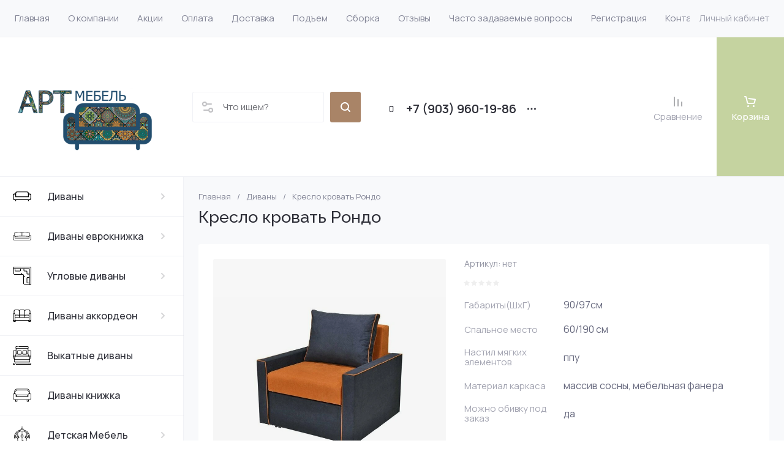

--- FILE ---
content_type: text/html; charset=utf-8
request_url: https://artmebel33.ru/magazin/product/kreslo-krovat-rondo
body_size: 74341
content:
<!doctype html>
<html lang="ru">

<head>
<meta charset="utf-8">
<meta name="robots" content="INDEX, FOLLOW, MAX-IMAGE-PREVIEW:LARGE, MAX-SNIPPET:-1, MAX-VIDEO-PREVIEW:-1">
<link rel="preload" href="/g/libs/jquery/2.2.4/jquery-2.2.4.min.js" as="script">
<title>Кресло кровать Рондо купить в Москве</title>
<!-- assets.top -->

<link rel="icon" href="/favicon.ico" type="image/x-icon">


<script src="/shared/s3/js/lang/ru.js" ></script>
<script src="/g/s3/js/common.min.js" ></script>
<script src="/g/libs/jquery/2.2.4/jquery-2.2.4.min.js" ></script>
<link rel="stylesheet" type="text/css" href="/g/basestyle/1.0.1/user/user.css">
<link rel="stylesheet" type="text/css" href="/g/basestyle/1.0.1/user/user.green.css">
<meta property="og:title" content="Кресло кровать Рондо">
<meta name="twitter:title" content="Кресло кровать Рондо">
<meta property="og:description" content="Кресло кровать Рондо купить в интернет магазине мебели Артмебель33. Доставка по Москве и России. Наличный и безналичный расчет. Телефон +7 (495) 960-19-86.">
<meta name="twitter:description" content="Кресло кровать Рондо купить в интернет магазине мебели Артмебель33. Доставка по Москве и России. Наличный и безналичный расчет. Телефон +7 (495) 960-19-86.">
<meta property="og:image" content="https://artmebel33.ru/thumb/2/K9zw5PGyQzu75TgPL1kddQ/350r350/d/pic_232a8f4240190c0_1920x9000.jpg">
<meta name="twitter:image" content="https://artmebel33.ru/thumb/2/K9zw5PGyQzu75TgPL1kddQ/350r350/d/pic_232a8f4240190c0_1920x9000.jpg">
<meta property="og:image:type" content="image/jpeg">
<meta property="og:image:width" content="350">
<meta property="og:image:height" content="350">
<meta property="og:type" content="website">
<meta property="og:url" content="https://artmebel33.ru/magazin/product/kreslo-krovat-rondo">
<meta property="og:site_name" content="АртМебель33">
<meta property="vk:app_id" content="club125356635">
<meta name="twitter:card" content="summary">
<!-- /assets.top -->

<meta name="description" content="Кресло кровать Рондо купить в интернет магазине мебели Артмебель33. Доставка по Москве и России. Наличный и безналичный расчет. Телефон +7 (495) 960-19-86.">
<meta name="keywords" content="Кресло кровать Рондо">
<meta name="SKYPE_TOOLBAR" content="SKYPE_TOOLBAR_PARSER_COMPATIBLE">
<meta name="viewport" content="width=device-width, initial-scale=1.0, maximum-scale=1.0, user-scalable=no">
<meta name="format-detection" content="telephone=no">
<meta http-equiv="x-rim-auto-match" content="none">






			<link rel="preload" as="image" href="/thumb/2/EoxsnHn0M5T0KKmphm7rHg/750r750/d/pic_232a8f4240190c0_1920x9000.jpg" />

<!-- common js -->
<link rel="preload" href="/g/shop2v2/default/js/shop2v2-plugins.js" as="script">
<link rel="preload" href="/g/shop2v2/default/js/shop2.2.min.js" as="script">

    	<!-- common js -->

<!-- shop init -->




	
	<script type="text/javascript" src="/g/shop2v2/default/js/shop2v2-plugins.js"></script>

	<script type="text/javascript" src="/g/shop2v2/default/js/shop2.2.min.js"></script>


	<script src="/g/templates/shop2/2.130.2/default-3/js/paginationscroll.js"></script>

<script type="text/javascript">shop2.init({"productRefs": {"1197477106":{"gabarity_sxgxv_":{"90\/97\u0441\u043c":["1528605506"]},"sirina_spalnogo_mesta":{"60\/190":["1528605506"]},"blok_nezavisimyh_pruzin":{"206446306":["1528605506"]},"material_karkasa":{"\u043c\u0430\u0441\u0441\u0438\u0432 \u0441\u043e\u0441\u043d\u044b, \u043c\u0435\u0431\u0435\u043b\u044c\u043d\u0430\u044f \u0444\u0430\u043d\u0435\u0440\u0430":["1528605506"]},"obivka":{"\u0432\u0435\u043b\u044e\u0440 \u043d\u0430 \u0432\u044b\u0431\u043e\u0440":["1528605506"]},"mozno_obivku_pod_zakaz":{"257526506":["1528605506"]}}},"apiHash": {"getPromoProducts":"7d156548bf7da913e57f3a117c3c31b0","getSearchMatches":"2ccfc72c5142e648c5a82fc494d1af04","getFolderCustomFields":"44093e865adcf65cb9edd07f5da52cea","getProductListItem":"e5057b6861f0956f9dee6e17b882eb0c","cartAddItem":"8b1d80b7f535b59129c778c5db580913","cartRemoveItem":"201f0284b1f3693fa66d8f7f2e2fd36a","cartUpdate":"7ef010645b6bd1ebdf96e6cfd1026316","cartRemoveCoupon":"bb61e12bb0ea70b630a7a370b76fbca2","cartAddCoupon":"cd85ef2f60e741176f480b7b9dba4ccc","deliveryCalc":"3d70f831f704b0169bee5127ed65c48d","printOrder":"7b7e2de055ef2192bc5343fb5acc3f1e","cancelOrder":"9a7de1c435143e2e76082bd54d96948b","cancelOrderNotify":"83593801d3bf9a73192b64ca6762c205","repeatOrder":"6f018bf47c4e5e45cbb9e86b213f530e","paymentMethods":"bf7f61356b90c18953f18872ba4e3b2b","compare":"9f4a348b82e58ec1d17fa99682416ccb"},"hash": null,"verId": 4462040,"mode": "product","step": "","uri": "/magazin","IMAGES_DIR": "/d/","my": {"gr_orders_shop2_btn":true,"show_product_unit":false,"gr_promo_actions":true,"gr_show_price_in_pricelist":true,"gr_selected_theme":5,"gr_schema_org":true,"gr_thumbs_height":"600","gr_thumbs_width":"600","gr_info_form":true,"gr_cart_question":true,"gr_compare_icons":true,"gr_favorite":true,"gr_collections_lazy":true,"gr_main_blocks_lazy":true,"gr_product_share_lazy":true,"gr_main_blocks_ajax":false,"gr_popup_compare":true,"gr_responsive_tabs_2":true,"gr_select_wrapper":true,"new_alias":"\u041d\u043e\u0432\u0438\u043d\u043a\u0430","special_alias":"\u0410\u043a\u0446\u0438\u044f","buy_alias":"\u0412 \u043a\u043e\u0440\u0437\u0438\u043d\u0443","buy_mod":true,"buy_kind":true,"on_shop2_btn":true,"show_sections":true,"lazy_load_subpages":true,"gr_amount_flag":true,"gr_collections_one_click":true,"gr_collections_columns_class":true,"gr_collections_params":false,"gr_collections_compare":true,"gr_collections_amount":true,"gr_collections_vendor":true,"gr_product_list_titles":true,"gr_product_list_title":true,"gr_product_list_price":true,"gr_product_list_amount":true,"gr_images_size":true,"gr_images_view":true,"gr_images_lazy_load":true,"gr_sliders_autoplay":true,"gr_one_click_btn":"\u041a\u0443\u043f\u0438\u0442\u044c \u0432 1 \u043a\u043b\u0438\u043a","gr_amount_min_top":true,"gr_options_more_btn":"\u041f\u0430\u0440\u0430\u043c\u0435\u0442\u0440\u044b","gr_product_print":false,"gr_product_options_more_btn":"\u0412\u0441\u0435 \u043f\u0430\u0440\u0430\u043c\u0435\u0442\u0440\u044b","gr_product_nav_prev":"\u041f\u0440\u0435\u0434\u044b\u0434\u0443\u0449\u0438\u0439","gr_product_nav_next":"\u0421\u043b\u0435\u0434\u0443\u044e\u0449\u0438\u0439","gr_product_quick_view":true,"gr_product_columns_class":true,"gr_product_item_wrap":true,"gr_product_list_main":true,"gr_thumbs_vendor":true,"gr_thumbs_one_click":true,"gr_cart_info_in_total":true,"gr_cart_preview_icons":true,"gr_cart_titles":true,"gr_cart_show_discount_sum":true,"gr_cart_show_discounts_applied":true,"gr_cart_auth_remodal":true,"gr_cart_coupon_remodal":false,"gr_coupon_popup_btn":"\u041f\u0440\u0438\u043c\u0435\u043d\u0438\u0442\u044c \u043a\u0443\u043f\u043e\u043d","gr_cart_options_more_btn":"\u041f\u0430\u0440\u0430\u043c\u0435\u0442\u0440\u044b","gr_cart_registration_title":"\u041a\u0443\u043f\u0438\u0442\u044c \u0431\u0435\u0437 \u0440\u0435\u0433\u0438\u0441\u0442\u0440\u0430\u0446\u0438\u0438","gr_filter_remodal_btn":"\u0424\u0438\u043b\u044c\u0442\u0440","gr_filter_max_count":5,"gr_filter_remodal":true,"gr_filter_unwrap_sorting":false,"gr_filter_go_result":true,"gr_filter_color_btn":true,"gr_filter_placeholders":true,"gr_filter_range_slider":false,"gr_login_form_placeholder":true,"gr_search_placeholder":"\u041d\u0430\u0439\u0442\u0438 \u0442\u043e\u0432\u0430\u0440","gr_search_form_title":"\u041f\u043e\u0434\u0431\u043e\u0440 \u043f\u043e \u043f\u0430\u0440\u0430\u043c\u0435\u0442\u0440\u0430\u043c","gr_search_form_range_slider":false,"gr_sorting_title":"\u0421\u043e\u0440\u0442\u0438\u0440\u043e\u0432\u0430\u0442\u044c","gr_sorting_default":"\u041f\u043e \u0443\u043c\u043e\u043b\u0447\u0430\u043d\u0438\u044e","gr_sorting_item_default":"\u041f\u043e \u0443\u043c\u043e\u043b\u0447\u0430\u043d\u0438\u044e","gr_sorting_by_price_desc":"\u0426\u0435\u043d\u0430 - \u0443\u0431\u044b\u0432\u0430\u043d\u0438\u0435","gr_sorting_by_price_asc":"\u0426\u0435\u043d\u0430 - \u0432\u043e\u0437\u0440\u0430\u0441\u0442\u0430\u043d\u0438\u0435","gr_sorting_by_name_desc":"\u041d\u0430\u0437\u0432\u0430\u043d\u0438\u0435 - \u042f-\u0410","gr_sorting_by_name_asc":"\u041d\u0430\u0437\u0432\u0430\u043d\u0438\u0435 - \u0410-\u042f","gr_main_blocks_more_btn":true,"gr_main_blocks_tabs":false,"gr_header_version_first":false,"gr_header_version_second":false,"login_form_btn":"\u041b\u0438\u0447\u043d\u044b\u0439 \u043a\u0430\u0431\u0438\u043d\u0435\u0442","gr_cart_coupon_label":"\u041f\u0440\u043e\u043c\u043e\u043a\u043e\u0434","gr_compare_body_assets_version":"global:shop2.2.130-41-compare-body-custom-assets.tpl","gr_compare_head_assets_version":"global:shop2.2.130-41-compare-head-custom-assets.tpl"},"shop2_cart_order_payments": 1,"cf_margin_price_enabled": 1,"buy_one_click_api_url": "/-/x-api/v1/public/?method=form/postform&param[form_id]=27885106&param[tpl]=global:shop2.form.minimal.tpl&param[hide_title]=0&param[placeholdered_fields]=0","maps_yandex_key":"","maps_google_key":""});</script><!-- shop init -->





	
	<style>
		.main-slider__slider:not(.tns-slider){display:flex;overflow:hidden;white-space:nowrap}.main-slider__slider:not(.tns-slider) .main-slider__item{white-space:normal;width:100%;flex:none}
				
		.menu-nav.hideOverflow{white-space:nowrap;overflow:hidden}
		
		.gr_hide_onload * {transition: none !important}.gr_hide_onload *::after, .gr_hide_onload *::before {transition: none !important;}
		
		.gr_lazy_load_block > *{display:none!important}.mobile-burger{display:none}.top-menu > li ul{display:none}.row-menu-container{display:none}.remodal-wrapper{display:none}
		
		html{font-family:sans-serif;-ms-text-size-adjust:100%;-webkit-text-size-adjust:100%;overflow-y:scroll}body{margin:0}main,nav{display:block}img{border:0}svg:not(:root){overflow:hidden}button{font:inherit;margin:0;overflow:visible;text-transform:none;-webkit-appearance:button;cursor:pointer}img{max-width:100%}img{height:auto}*{box-sizing:border-box;-webkit-locale:auto}.tns-controls button,.tns-nav button{position:relative;z-index:1;display:inline-flex;align-items:center;justify-content:center;height:auto;min-height:auto;padding:0;border:none;cursor:pointer;text-align:center;-moz-appearance:none;-webkit-appearance:none;background-clip:border-box;transition:all .18s linear}.tns-controls button:before,.tns-nav button:before{position:absolute;content:'';top:0;left:0;right:0;bottom:0;z-index:-1;transition:all .18s linear}.tns-controls button:active:before,.tns-nav button:active:before{transition:all .05s linear}.tns-controls button{width:50px;height:50px;min-height:50px;transition:all .18s linear;border:none}.tns-controls button:before{display:none}.tns-controls button:active{border:none}.tns-controls button svg{transition:all .18s linear;width:20px;height:20px}.tns-nav{margin:30px 0 0;font-size:0;text-align:center}@media (max-width: 1023px){.tns-nav{margin:24px 0 0}}.tns-nav button{margin:0 5px;min-height:8px;height:8px;width:8px;font-size:0;padding:0;opacity:1;visibility:visible;border:none}@media (max-width: 767px){.tns-nav button{margin:0 3px;min-height:6px;height:6px;width:6px}}.tns-nav button:active{border:none}.scroll-width-thin{scrollbar-width:thin}.gr-compare-btn-wrap{width:120px}@media (max-width: 1600px){.gr-compare-btn-wrap{width:103px}}@media (max-width: 1260px){.gr-compare-btn-wrap{width:auto;padding-right:24px}}@media (max-width: 1023px){.gr-compare-btn-wrap{padding-right:20px}}@media (max-width: 639px){.gr-compare-btn-wrap{padding-right:10px}}.gr-compare-btn-wrap .gr-compare-btn{position:relative;font-size:15px;display:inline-flex;align-items:center;min-height:30px;transition:color .3s;flex-direction:column;margin-top:5px}@media (max-width: 1260px){.gr-compare-btn-wrap .gr-compare-btn{flex-direction:row;margin-top:0}}@media (max-width: 1023px){.gr-compare-btn-wrap .gr-compare-btn{font-size:14px}}@media (max-width: 767px){.gr-compare-btn-wrap .gr-compare-btn{font-size:13px}}@media (max-width: 639px){.gr-compare-btn-wrap .gr-compare-btn{font-size:12px}}.gr-compare-btn-wrap .gr-compare-btn:not(.active){pointer-events:none}@media (max-width: 1260px) and (min-width: 1024px){.gr-compare-btn-wrap .gr-compare-btn:not(.active) svg{margin-right:6px}}.gr-compare-btn-wrap .gr-compare-btn:not(.active) .gr-compare-btn-amount{display:none}.gr-compare-btn-wrap .gr-compare-btn svg{width:20px;height:20px}@media (max-width: 1023px){.gr-compare-btn-wrap .gr-compare-btn svg{display:none}}.gr-compare-btn-wrap .gr-compare-btn .compare-btn-top{display:flex;align-items:center;padding-bottom:7px}@media (max-width: 1260px){.gr-compare-btn-wrap .gr-compare-btn .compare-btn-top{padding-bottom:0}}.gr-compare-btn-wrap .gr-compare-btn .gr-compare-btn-text{display:block;line-height:1;position:relative}@media (max-width: 1260px) and (min-width: 1024px){.gr-compare-btn-wrap .gr-compare-btn .gr-compare-btn-text{padding-left:10px}}.gr-compare-btn-wrap .gr-compare-btn .gr-compare-btn-text:before{position:absolute;content:'';left:0;right:0;bottom:0;height:1px;transition:opacity .3s;opacity:0}.gr-compare-btn-wrap .gr-compare-btn .gr-compare-btn-amount{font-size:12px;min-width:20px;height:20px;line-height:20px;text-align:center;padding:0 3px;z-index:2;margin-left:4px}@media (max-width: 1260px){.gr-compare-btn-wrap .gr-compare-btn .gr-compare-btn-amount{margin-right:0}}@media (max-width: 1023px){.gr-compare-btn-wrap .gr-compare-btn .gr-compare-btn-amount{margin-left:0;margin-right:10px}}@media (max-width: 639px){.gr-compare-btn-wrap .gr-compare-btn .gr-compare-btn-amount{margin-right:5px;font-size:9px;min-width:14px;height:14px;line-height:14px}}.favorite-block-wrap{width:120px}@media (max-width: 1600px){.favorite-block-wrap{width:107px}}@media (max-width: 1260px){.favorite-block-wrap{width:auto;padding-right:30px}}@media (max-width: 1023px){.favorite-block-wrap{padding-right:20px}}@media (max-width: 639px){.favorite-block-wrap{padding-right:10px}}.favorite-block-wrap .favorite-block.is-null{pointer-events:none}@media (max-width: 1260px) and (min-width: 1024px){.favorite-block-wrap .favorite-block.is-null svg{margin-right:6px}}.favorite-block-wrap .favorite-block.is-null .favorite-count{display:none}.favorite-block-wrap .favorite-btn{position:relative;font-size:15px;display:inline-flex;align-items:center;min-height:30px;transition:color .3s;flex-direction:column;margin-top:5px}@media (max-width: 1260px){.favorite-block-wrap .favorite-btn{flex-direction:row;margin-top:0}}@media (max-width: 1023px){.favorite-block-wrap .favorite-btn{font-size:14px}}@media (max-width: 767px){.favorite-block-wrap .favorite-btn{font-size:13px}}@media (max-width: 639px){.favorite-block-wrap .favorite-btn{font-size:12px}}.favorite-block-wrap .favorite-btn .favorite-btn-top{display:flex;align-items:center;padding-bottom:7px}@media (max-width: 1260px){.favorite-block-wrap .favorite-btn .favorite-btn-top{padding-bottom:0}}.favorite-block-wrap .favorite-btn .favorite-btn-text{display:block;line-height:1;position:relative}@media (max-width: 1260px) and (min-width: 1024px){.favorite-block-wrap .favorite-btn .favorite-btn-text{padding-left:10px}}.favorite-block-wrap .favorite-btn .favorite-btn-text:before{position:absolute;content:'';left:0;right:0;bottom:0;height:1px;transition:opacity .3s;opacity:0}.favorite-block-wrap .favorite-btn svg{width:20px;height:20px}@media (max-width: 1023px){.favorite-block-wrap .favorite-btn svg{display:none}}.favorite-block-wrap .favorite-btn .favorite-count{font-size:12px;min-width:20px;height:20px;line-height:20px;text-align:center;padding:0 3px;z-index:2;margin-left:4px}@media (max-width: 1260px){.favorite-block-wrap .favorite-btn .favorite-count{margin-right:0}}@media (max-width: 1023px){.favorite-block-wrap .favorite-btn .favorite-count{margin-left:0;margin-right:10px}}@media (max-width: 639px){.favorite-block-wrap .favorite-btn .favorite-count{margin-right:5px;font-size:9px;min-width:14px;height:14px;line-height:14px}}html,body{height:100%;min-width:320px;-ms-text-size-adjust:100%;-webkit-text-size-adjust:100%}html{font-size:16px}body{position:relative;min-width:320px;text-align:left;font-family:var(--font1);font-weight:var(--font1_400);line-height:1.25}.tns-lazy-img{opacity:1}.tns-slider{margin-left:auto;margin-right:auto}.gr-svg-icon{width:30px;height:30px}.gr-svg-icon.gr_small_icon{display:none;width:20px;height:20px}.block_padding{padding:0 35px}@media (max-width: 1600px){.block_padding{padding:0 24px}}@media (max-width: 767px){.block_padding{padding:0 20px}}.vertical_margin{margin-top:50px;margin-bottom:50px}@media (max-width: 1600px){.vertical_margin{margin-top:40px;margin-bottom:40px}}@media (max-width: 1023px){.vertical_margin{margin-top:24px;margin-bottom:24px}}@media (max-width: 767px){.vertical_margin{margin-top:20px;margin-bottom:20px}}@media (max-width: 639px){.vertical_margin{margin-top:30px;margin-bottom:30px}}.block_width{margin:0 auto;max-width:100%}.main_blocks_title{font-family:var(--font2);font-weight:var(--font2_500);font-size:27px;padding-bottom:30px;line-height:1.1}@media (max-width: 1260px){.main_blocks_title{font-size:25px}}@media (max-width: 1023px){.main_blocks_title{font-size:21px;padding-bottom:24px}}@media (max-width: 639px){.main_blocks_title{padding-bottom:20px}}.bottom_more_panel{margin-top:30px;display:flex;justify-content:flex-end;font-size:0}@media (max-width: 1023px){.bottom_more_panel{margin-top:24px}}@media (max-width: 639px){.bottom_more_panel{margin-top:20px}}.bottom_more_btn{font-weight:var(--font1_600);font-size:16px;display:flex;align-items:center;min-height:30px;cursor:pointer}@media (max-width: 767px){.bottom_more_btn{font-size:14px}}.bottom_more_btn span{display:block;border-bottom:1px solid transparent;transition:border .3s}.bottom_more_btn i{display:flex;align-items:center;justify-content:center;width:30px;height:30px;border:1px solid var(--gr_primary);margin-left:15px}.bottom_more_btn svg{width:20px;height:20px}.site__wrapper{min-height:100%;margin:auto;display:flex;flex-direction:column;overflow:hidden}.site-container{flex:1 0 auto;display:flex}.site-container__left_panel{flex:none;width:310px;position:relative}@media (max-width: 1600px){.site-container__left_panel{width:300px}}@media (max-width: 1260px){.site-container__left_panel{display:none}}.site-container__right_panel{flex:none;width:calc(100% - 310px);padding-top:35px}@media (max-width: 1600px){.site-container__right_panel{width:calc(100% - 300px);padding-top:24px}}@media (max-width: 1260px){.site-container__right_panel{width:100%}}@media (max-width: 767px){.site-container__right_panel{padding-top:20px}}.site-main__inner{margin:50px 0}@media (max-width: 1600px){.site-main__inner{margin:40px 0}}@media (max-width: 1023px){.site-main__inner{margin:24px 0}}@media (max-width: 767px){.site-main__inner{margin:20px 0}}.site-header{flex:none}@media (min-width: 1261px){.site-header{z-index:350}}.header-top{padding-left:15px;padding-right:15px}@media (max-width: 1600px){.header-top{padding-left:9px;padding-right:9px}}@media (max-width: 1260px){.header-top{display:none}}.header-top__inner_ht{display:flex;align-items:center}.header-bottom{padding-right:0;padding-left:30px;border-top:1px solid var(--on_gr_bg_border_4);border-bottom:1px solid var(--on_gr_bg_border_4)}@media (max-width: 1600px){.header-bottom{padding-left:24px}}@media (max-width: 1260px){.header-bottom{padding-left:0;padding-right:0;border-top:none;border-bottom:none}}.header-bottom__inner_hb{display:flex;align-items:center;min-height:151px;position:relative}@media (max-width: 1600px){.header-bottom__inner_hb{min-height:143px}}@media (max-width: 1260px){.header-bottom__inner_hb{flex-wrap:wrap}}.header-bottom__inner_hb:before{position:absolute;content:'';top:60px;left:0;right:0;height:1px;pointer-events:none;display:none}@media (max-width: 1260px){.header-bottom__inner_hb:before{display:block}}@media (max-width: 639px){.header-bottom__inner_hb:before{top:50px}}.menu-nav{flex:1 0 1%}.top-menu{margin:0;padding:0;font-size:0;list-style:none;max-width:100%}.top-menu .parent_level{display:none}.top-menu > li{display:inline-block;vertical-align:top;position:relative}.top-menu > li > a{font-size:15px;height:60px;display:flex;align-items:center;padding:10px 15px;transition:color .3s}.top-menu > li > a svg{display:none}.top-menu > li ul{display:none;margin:0;list-style:none;width:280px;position:absolute;top:100%;left:0;padding:0;z-index:1004;margin-top:1px}.top-menu > li ul li{position:relative}.top-menu > li ul li:last-child > a{border-bottom:none}.top-menu > li ul li a{font-size:14px;min-height:50px;display:flex;align-items:center;padding:10px 20px;line-height:135%;transition:color .3s;border-bottom:1px solid var(--on_gr_bg_border_4)}.login-form-btn{padding:10px 15px;transition:color .3s;font-size:15px;height:60px;display:flex;align-items:center;cursor:pointer}.site-logo{display:flex;align-items:center;margin-right:60px;min-width:315px;max-width:430px;padding-top:20px;padding-bottom:20px}@media (max-width: 1600px){.site-logo{min-width:305px;max-width:340px;margin-right:40px}}@media (max-width: 1420px){.site-logo{min-width:0;max-width:325px;margin-right:20px}}@media (max-width: 1260px){.site-logo{max-width:calc(100% - 295px);margin-right:0;width:100%;min-width:0;order:4;padding:35px 35px 35px 24px;min-height:130px}}@media (max-width: 767px){.site-logo{flex-direction:column;max-width:100%;padding:24px 20px 17px;text-align:center;min-height:0}}.site-logo__logo_image{font-size:0;margin-right:30px;flex:none}@media (max-width: 1600px){.site-logo__logo_image{margin-right:20px}}@media (max-width: 767px){.site-logo__logo_image{margin:0 0 10px}}.site-logo__logo_name{font-size:25px;font-weight:var(--font2_500);font-family:var(--font2);display:block}@media (max-width: 1023px){.site-logo__logo_name{font-size:23px}}@media (max-width: 767px){.site-logo__logo_name{font-size:20px}}.site-logo__desc{font-size:16px;margin-top:4px}@media (max-width: 767px){.site-logo__desc{font-size:15px;margin-top:1px}}.burger-btn{width:50px;height:60px;display:flex;align-items:center;justify-content:center;font-size:0;cursor:pointer}@media (max-width: 639px){.burger-btn{height:50px}}.burger-btn svg{width:20px;height:20px}@media (max-width: 767px){.burger-btn svg{display:none}}.burger-btn svg.mobile_cat_icon{display:none;width:30px;height:30px}@media (max-width: 767px){.burger-btn svg.mobile_cat_icon{display:block}}@media (min-width: 1261px){.burger-btn{display:none}}.site-form-wrap{display:flex;align-items:center;height:50px;flex:1 0 1%;max-width:810px;margin-right:60px;position:relative}@media (min-width: 1920px){.site-form-wrap{max-width:none}}@media (max-width: 1600px){.site-form-wrap{max-width:435px;margin-right:40px}}@media (max-width: 1420px){.site-form-wrap{max-width:361px}}@media (max-width: 1360px){.site-form-wrap{max-width:275px}}@media (max-width: 1260px){.site-form-wrap{margin:0 30px 0 20px;max-width:100%;min-width:100px}}@media (max-width: 1023px){.site-form-wrap{margin:0 30px 0 20px}}@media (max-width: 767px){.site-form-wrap{display:none}}.site-param-btn{position:absolute;top:0;left:0;width:50px;height:50px;font-size:0;display:flex;align-items:center;justify-content:center;cursor:pointer;z-index:10}.site-param-btn svg{width:20px;height:20px;transition:fill .3s}.top-contacts{padding-top:20px;padding-bottom:20px;flex:none}@media (max-width: 1260px){.top-contacts{order:5}}@media (max-width: 767px){.top-contacts{padding-top:0;padding-bottom:25px;width:100%}}.top-phone{max-width:325px;width:auto;padding-right:50px;position:relative;display:flex;align-items:flex-end}@media (max-width: 1600px){.top-phone{padding-right:40px;max-width:310px}}@media (max-width: 1260px){.top-phone{justify-content:flex-end;padding-right:20px;width:295px}}@media (max-width: 767px){.top-phone{justify-content:center;padding:0 20px;width:100%;text-align:center;max-width:100%}}.top-phone__item_tp{padding-right:15px}.top-phone__desc_tp{font-size:15px}@media (max-width: 767px){.top-phone__desc_tp{padding-left:23px}}.top-phone .messengers a{display:flex;align-items:center;justify-content:center;width:20px;height:20px;overflow:hidden;font-size:0;margin-right:14px}.top-phone .messengers a svg{width:auto;height:auto;max-width:100%;max-height:100%}.top-phone__num{font-weight:var(--font1_600);font-size:20px;margin-top:6px;min-height:20px;line-height:1;display:flex;align-items:center}@media (max-width: 767px){.top-phone__num{font-size:18px;margin-top:4px}}.top-phone__num a{white-space:nowrap}.top-phone .contacts-popup-btn{width:20px;height:20px;display:flex;align-items:center;justify-content:center;cursor:pointer}@media (max-width: 767px){.top-phone .contacts-popup-btn{height:18px}}.top-phone .contacts-popup-btn svg{transition:fill .3s;width:20px;height:20px}.top-shop-btns{max-width:350px;min-width:109px;display:flex;align-items:center;justify-content:flex-end;margin-left:auto;flex:none;align-self:stretch}@media (max-width: 1600px){.top-shop-btns{max-width:320px}}@media (max-width: 1260px){.top-shop-btns{max-width:100%;min-width:0;align-self:center}}@media (max-width: 767px){.top-shop-btns{width:calc(100% - 50px)}}.cat-block{position:absolute;width:310px;top:0;left:0;right:0}@media (max-width: 1600px){.cat-block{width:300px}}.cat-block .scroll-width-thin{scrollbar-width:thin}.cat-nav-wrap{position:absolute;top:0;left:0;bottom:0;min-height:100vh;overflow:visible;width:310px;z-index:1000}.cat-nav-wrap:before{position:absolute;content:'';top:0;right:0;bottom:0;width:1px}@media (max-width: 1600px){.cat-nav-wrap{width:300px}}.cat-nav{width:310px;overflow-y:auto;height:100%}@media (max-width: 1600px){.cat-nav{width:300px}}.cat-menu{margin:0;padding:0 0 80px;list-style:none;font-size:0}.cat-menu .cat-menu-icon{display:flex;align-items:center;justify-content:center;width:30px;height:30px;font-size:0;overflow:hidden;margin-right:26px;flex:none}.cat-menu .cat-menu-icon svg{width:auto;height:auto;max-width:100%;max-height:100%;transition:fill .3s}.cat-menu > li.sublevel > a .open_ul_span{display:flex}.cat-menu > li > a{display:flex;align-items:center;min-height:65px;font-weight:var(--font1_500);font-size:16px;padding:5px 40px 5px 28px;border-bottom:1px solid var(--on_gr_bg_border_4);transition:color .3s;position:relative}@media (max-width: 1600px){.cat-menu > li > a{padding-left:21px}}.cat-menu > li > a .open_ul_span{position:absolute;font-size:0;width:30px;height:30px;top:50%;margin-top:-15px;right:15px;display:flex;align-items:center;justify-content:center;display:none}@media (max-width: 1600px){.cat-menu > li > a .open_ul_span{right:20px}}.cat-menu > li > a .open_ul_span svg{width:20px;height:20px;transition:fill .3s}.cat-menu > li > .ul-wrapper{position:absolute;top:0;left:100%;bottom:0;width:1100px;z-index:100;opacity:0;pointer-events:none}.cat-menu > li > .ul-wrapper:before{position:absolute;content:'';top:0;bottom:0;right:-500px;left:100%;pointer-events:none}@media (max-width: 1600px){.cat-menu > li > .ul-wrapper{width:1000px}}@media (max-width: 1420px){.cat-menu > li > .ul-wrapper{width:940px}}@media (max-width: 1360px){.cat-menu > li > .ul-wrapper{width:900px}}.cat-menu > li > .ul-wrapper .ul-wrapper__parentItem{display:none}.cat-menu > li > .ul-wrapper > .ul-wrapper-inner{display:flex;align-items:flex-start;padding:35px 35px 0;height:100%;overflow-y:auto}@media (max-width: 1420px){.cat-menu > li > .ul-wrapper > .ul-wrapper-inner{padding:30px 30px 0}}.cat-menu > li > .ul-wrapper > .ul-wrapper-inner > .ul-wrapper__banner{width:350px;margin-left:0}@media (max-width: 1600px){.cat-menu > li > .ul-wrapper > .ul-wrapper-inner > .ul-wrapper__banner{width:300px}}@media (max-width: 1420px){.cat-menu > li > .ul-wrapper > .ul-wrapper-inner > .ul-wrapper__banner{width:260px;margin-left:30px}}.cat-menu > li > .ul-wrapper > .ul-wrapper-inner > .ul-wrapper__banner .bannerItem__image{position:relative;padding-top:97.3%}.cat-menu > li > .ul-wrapper > .ul-wrapper-inner > .ul-wrapper__banner .bannerItem__image img{position:absolute;top:0;left:0;max-width:none;width:100%;height:100%;object-fit:cover;object-position:50% 50%}.cat-menu > li > .ul-wrapper > .ul-wrapper-inner > .ul-wrapper__banner .bannerItem__title{font-weight:var(--font1_500);font-size:18px;transition:color .3s;display:inline-block;vertical-align:top;margin-top:20px}@media (max-width: 1420px){.cat-menu > li > .ul-wrapper > .ul-wrapper-inner > .ul-wrapper__banner .bannerItem__title{font-size:17px}}@media (max-width: 1360px){.cat-menu > li > .ul-wrapper > .ul-wrapper-inner > .ul-wrapper__banner .bannerItem__title{font-size:16px}}.cat-menu > li > .ul-wrapper > .ul-wrapper-inner > .ul-wrapper__folders{order:-1;flex:1 0 1%}.cat-menu > li > .ul-wrapper > .ul-wrapper-inner > .ul-wrapper__folders > ul{margin:0;padding:0;list-style:none;-webkit-column-count:2;-moz-column-count:2;column-count:2;column-gap:0}.cat-menu > li > .ul-wrapper > .ul-wrapper-inner > .ul-wrapper__folders > ul .parentItem{display:none}.cat-menu > li > .ul-wrapper > .ul-wrapper-inner > .ul-wrapper__folders > ul > li{width:auto;-webkit-column-break-inside:avoid;break-inside:avoid;padding-bottom:22px;padding-right:50px}.cat-menu > li > .ul-wrapper > .ul-wrapper-inner > .ul-wrapper__folders > ul > li > a{font-weight:var(--font1_500);font-size:15px;display:inline-block;vertical-align:top;padding-bottom:12px;transition:color .3s}.cat-menu > li > .ul-wrapper > .ul-wrapper-inner > .ul-wrapper__folders > ul > li > a .open_ul_span{display:none}.main-slider{position:relative;padding-bottom:38px;margin-bottom:50px}@media (max-width: 1600px){.main-slider{margin-bottom:40px}}@media (max-width: 1023px){.main-slider{padding-bottom:28px;margin-bottom:24px}}@media (max-width: 767px){.main-slider{margin-bottom:20px;padding-bottom:26px}}.main-slider__inner{overflow:hidden}.main-slider__item_in{overflow:hidden;padding-top:36.8%;display:flex;flex-direction:column;justify-content:center;position:relative}@media (max-width: 1600px){.main-slider__item_in{padding-top:41.25%}}@media (max-width: 1023px){.main-slider__item_in{padding-top:45%}}@media (max-width: 767px){.main-slider__item_in{padding-top:50%}}@media (max-width: 639px){.main-slider__item_in{padding-top:0}}@media (min-width: 640px){.main-slider__item_in.text_right .main-slider__info{justify-content:flex-end}}.main-slider__link{position:absolute;top:0;left:0;width:100%;height:100%;z-index:3;display:none}.main-slider__image{position:absolute;top:0;left:0;right:0;bottom:0;font-size:0;overflow:hidden;display:block}@media (max-width: 639px){.main-slider__image{position:relative;top:auto;bottom:auto;left:auto;right:auto;padding-top:53.7%}}.main-slider__image img{position:absolute;top:0;left:0;max-width:none;width:100%;height:100%;object-fit:cover;object-position:50% 50%}.main-slider__info{position:absolute;top:50px;bottom:50px;left:120px;right:120px;display:flex;align-items:center;z-index:2;font-size:0}@media (max-width: 1600px){.main-slider__info{left:100px;right:100px;top:30px;bottom:30px}}@media (max-width: 1023px){.main-slider__info{left:24px;right:24px;top:20px;bottom:20px}}@media (max-width: 639px){.main-slider__info{position:relative;top:auto;bottom:auto;left:auto;right:auto}}.main-slider__info_in{padding:50px;display:block;width:450px}@media (max-width: 1600px){.main-slider__info_in{padding:35px}}@media (max-width: 1360px){.main-slider__info_in{padding:30px}}@media (max-width: 1260px){.main-slider__info_in{padding:28px;width:400px}}@media (max-width: 1023px){.main-slider__info_in{width:350px}}@media (max-width: 767px){.main-slider__info_in{padding:20px}}@media (max-width: 639px){.main-slider__info_in{width:100%}}.main-slider__label{font-weight:var(--font1_500);font-size:16px;padding-bottom:10px;display:block;line-height:1}@media (max-width: 1420px){.main-slider__label{font-size:14px}}@media (max-width: 639px){.main-slider__label{font-size:12px;padding-bottom:5px}}.main-slider__title{font-size:40px;font-family:var(--font2);font-weight:var(--font2_500);display:block;line-height:1.15;padding-bottom:20px}@media (max-width: 1600px){.main-slider__title{font-size:30px;padding-bottom:10px}}@media (max-width: 1420px){.main-slider__title{font-size:26px}}@media (max-width: 1023px){.main-slider__title{font-size:22px}}@media (max-width: 767px){.main-slider__title{padding-bottom:5px}}@media (max-width: 639px){.main-slider__title{font-size:16px}}.main-slider__text{font-size:15px;padding-bottom:30px;display:block}@media (max-width: 1600px){.main-slider__text{padding-bottom:24px}}@media (max-width: 767px){.main-slider__text{padding-bottom:20px;font-size:14px}}@media (max-width: 639px){.main-slider__text{font-size:12px}}.main-slider__btn{height:50px;display:inline-flex;align-items:center;font-weight:var(--font1_600);font-size:16px;padding:10px 20px;border:none;position:relative;z-index:1}@media (max-width: 1260px){.main-slider__btn{height:48px}}@media (max-width: 767px){.main-slider__btn{font-size:14px;height:44px}}.main-slider__btn:before{position:absolute;content:'';top:0;left:0;right:0;bottom:0;z-index:-1;transition:all .18s linear;opacity:0}.main-slider__btn:active:before{opacity:1}.main-slider__btn:active{transition:all .05s linear}.main-slider__btn:active:before{transition:all .05s linear}.main-slider .tns-controls{position:absolute;top:0;bottom:38px;left:35px;right:35px;display:flex;align-items:center;justify-content:space-between;pointer-events:none;padding-right:35px;padding-left:35px}@media (max-width: 1600px){.main-slider .tns-controls{left:24px;right:24px;padding-right:24px;padding-left:24px}}.main-slider .tns-controls button{pointer-events:all}.main-slider .tns-nav{position:absolute;bottom:0;left:0;right:0}.folders-block.folder_items_hidden .folders-block__body{display:flex;flex-wrap:wrap;margin:0 -15px -30px}@media (max-width: 1440px){.folders-block.folder_items_hidden .folders-block__body{margin:0 -10px -20px}}@media (max-width: 767px){.folders-block.folder_items_hidden .folders-block__body{margin:0 -8px -16px}}@media (max-width: 639px){.folders-block.folder_items_hidden .folders-block__body{margin:0 0 -16px}}.folders-block.folder_items_hidden .folders-block__item{width:calc(33.333% - 30px);margin:0 15px 30px}@media (max-width: 1440px){.folders-block.folder_items_hidden .folders-block__item{width:calc(50% - 20px);margin:0 10px 20px}}@media (max-width: 767px){.folders-block.folder_items_hidden .folders-block__item{width:calc(50% - 16px);margin:0 8px 16px}}@media (max-width: 639px){.folders-block.folder_items_hidden .folders-block__item{width:100%;margin:0 0 16px}}.folders-block.folder_items_hidden .folders-block__item.has_image:nth-child(n + 7){display:none}@media (max-width: 1023px){.folders-block.folder_items_hidden .folders-block__item.has_image:nth-child(n + 5){display:none}}@media (max-width: 639px){.folders-block.folder_items_hidden .folders-block__item.has_image:nth-child(n + 3){display:none}}.folders-block__inner{position:relative}.folders-block__body{padding:0;margin:0;list-style:none}.folders-block__item ul{display:none}.folders-block__item_in{overflow:hidden;padding-bottom:35px;height:100%;display:flex;flex-direction:column;align-items:flex-start}@media (max-width: 1600px){.folders-block__item_in{padding-bottom:30px}}@media (max-width: 1023px){.folders-block__item_in{padding-bottom:24px}}@media (max-width: 639px){.folders-block__item_in{padding-bottom:20px}}.folders-block__item_in ul{margin:4px -10px 0;list-style:none;padding:0 35px;display:flex;flex-wrap:wrap;align-items:center}@media (max-width: 1600px){.folders-block__item_in ul{padding:0 30px}}@media (max-width: 1023px){.folders-block__item_in ul{padding:0 24px}}@media (max-width: 767px){.folders-block__item_in ul{margin-top:3px}}@media (max-width: 639px){.folders-block__item_in ul{padding:0 20px}}.folders-block__item_in ul li:last-child a:before{display:none}.folders-block__item_in ul li a{display:flex;align-items:center;font-weight:var(--font1_500);font-size:17px;min-height:25px;transition:color .3s;margin:0;padding:0 10px;position:relative}@media (max-width: 1023px){.folders-block__item_in ul li a{font-size:16px}}.folders-block__item_in ul li a:before{position:absolute;content:'';top:50%;margin-top:-7.5px;right:0;height:15px;width:1px}.folders-block__item_image{padding-top:69.75%;font-size:0;overflow:hidden;display:block;position:relative;margin-bottom:35px;width:100%}@media (max-width: 1600px){.folders-block__item_image{margin-bottom:30px}}@media (max-width: 1023px){.folders-block__item_image{margin-bottom:24px}}@media (max-width: 639px){.folders-block__item_image{margin-bottom:20px}}.folders-block__item_image img{position:absolute;top:0;left:0;max-width:none;width:100%;height:100%;object-fit:cover;object-position:50% 50%;transition:all .9s}.folders-block__item_title{font-family:var(--font2);font-weight:var(--font2_500);font-size:20px;display:inline-block;vertical-align:top;margin:0 35px;transition:color .3s}@media (max-width: 1600px){.folders-block__item_title{margin:0 30px}}@media (max-width: 1023px){.folders-block__item_title{margin:0 24px;font-size:19px}}@media (max-width: 639px){.folders-block__item_title{margin:0 20px}}.cart-prew-btn{width:110px;height:100%;cursor:pointer;position:relative;display:flex;flex-direction:column;align-items:center;justify-content:center;transition:background .3s;z-index:2}@media (max-width: 1260px){.cart-prew-btn{min-width:141px;padding-right:24px}}@media (max-width: 1023px){.cart-prew-btn{min-width:132px}}@media (max-width: 767px){.cart-prew-btn{min-width:128px}}@media (max-width: 639px){.cart-prew-btn{min-width:0;padding-right:0}}@media (max-width: 1260px){.cart-prew-btn{width:auto;height:60px;flex-direction:row;padding:0 20px}}@media (max-width: 639px){.cart-prew-btn{width:64px;height:50px;padding:0}}.cart-prew-btn:before{position:absolute;content:'';top:0;left:0;right:0;bottom:0;z-index:-1;transition:opacity .3s;opacity:1}.cart-prew-btn:active:before{opacity:1}.cart-prew-btn:active{transition:all .05s linear}.cart-prew-btn:active:before{transition:all .05s linear}.cart-prew-btn .cart-prew-btn-top{display:flex;align-items:center;padding-top:5px}@media (max-width: 1260px){.cart-prew-btn .cart-prew-btn-top{padding-top:0}}.cart-prew-btn svg{width:20px;height:20px}.cart-prew-btn .gr-cart-total-amount{font-size:12px;min-width:20px;height:20px;line-height:20px;text-align:center;padding:0 3px;z-index:2;margin-left:4px}@media (max-width: 639px){.cart-prew-btn .gr-cart-total-amount{font-size:9px;min-width:14px;height:14px;line-height:14px}}.cart-prew-btn .cart-prew-btn-title{font-size:15px;font-weight:var(--font1_500);margin-top:7px;line-height:1}@media (max-width: 1260px){.cart-prew-btn .cart-prew-btn-title{margin-left:16px;margin-top:0}}@media (max-width: 1023px){.cart-prew-btn .cart-prew-btn-title{font-size:14px}}@media (max-width: 639px){.cart-prew-btn .cart-prew-btn-title{display:none}}.cart-prew-btn .gr-cart-preview-link-desc{position:absolute;top:0;left:0;right:0;bottom:0}.cart-prew-btn #shop2-cart-preview{display:none}
		
		
		.folders-block.gr_lazy_load_block{min-height:1127px}.main-blocks__item.gr_lazy_load_block{min-height:761px}.action-block.gr_lazy_load_block{min-height:612px}.news-block.gr_lazy_load_block{min-height:440px}.gallery-block.gr_lazy_load_block{min-height:830px}.reviews-block.gr_lazy_load_block{min-height:407px}.desc-advantage-block.gr_lazy_load_block{min-height:461px}.brends-block.gr_lazy_load_block{min-height:231px}.bottom-form.gr_lazy_load_block{min-height:170px}@media all and (max-width: 1024px){.folders-block.gr_lazy_load_block{min-height:1574px}.main-blocks__item.gr_lazy_load_block{min-height:740px}.action-block.gr_lazy_load_block{min-height:630px}.news-block.gr_lazy_load_block{min-height:420px}.gallery-mobile.gr_lazy_load_block{min-height:388px}.reviews-block.gr_lazy_load_block{min-height:371px}.desc-advantage-block.gr_lazy_load_block{min-height:486px}.brends-block.gr_lazy_load_block{min-height:208px}.bottom-form.gr_lazy_load_block{min-height:170px}}@media all and (max-width: 768px){.folders-block.gr_lazy_load_block{min-height:935px}.main-blocks__item.gr_lazy_load_block{min-height:724px}.action-block.gr_lazy_load_block{min-height:482px}.news-block.gr_lazy_load_block{min-height:298px}.gallery-mobile.gr_lazy_load_block{min-height:361px}.reviews-block.gr_lazy_load_block{min-height:321px}.desc-advantage-block.gr_lazy_load_block{min-height:514px}.brends-block.gr_lazy_load_block{min-height:186px}.bottom-form.gr_lazy_load_block{min-height:246px}}@media all and (max-width: 480px){.folders-block.gr_lazy_load_block{min-height:956px}.main-blocks__item.gr_lazy_load_block{min-height:539px}.action-block.gr_lazy_load_block{min-height:547px}.news-block.gr_lazy_load_block{min-height:322px}.gallery-mobile.gr_lazy_load_block{min-height:467px}.reviews-block.gr_lazy_load_block{min-height:367px}.desc-advantage-block.gr_lazy_load_block{min-height:830px}.brends-block.gr_lazy_load_block{min-height:176px}.bottom-form.gr_lazy_load_block{min-height:293px}}
	</style>
	


	
	
		<script>
			createCookie('quick_load_style', 1, 1);
		</script>
    




<!-- Yandex.Metrika counter -->
<script type="text/javascript" >
   (function(m,e,t,r,i,k,a){m[i]=m[i]||function(){(m[i].a=m[i].a||[]).push(arguments)};
   m[i].l=1*new Date();
   for (var j = 0; j < document.scripts.length; j++) {if (document.scripts[j].src === r) { return; }}
   k=e.createElement(t),a=e.getElementsByTagName(t)[0],k.async=1,k.src=r,a.parentNode.insertBefore(k,a)})
   (window, document, "script", "https://mc.yandex.ru/metrika/tag.js", "ym");

   ym(35461300, "init", {
        clickmap:true,
        trackLinks:true,
        params:{ip: "{$smarty.server.HTTP_X_REAL_IP}"},
        accurateTrackBounce:true
   });
</script>
<noscript><div><img src="https://mc.yandex.ru/watch/35461300" style="position:absolute; left:-9999px;" alt="" /></div></noscript>
<!-- /Yandex.Metrika counter -->

<link rel="stylesheet" href="/t/v12234/images/css/site_adons.scss.css">
 <link rel="canonical" href="https://artmebel33.ru/magazin/product/kreslo-krovat-rondo">


</head><script type="application/ld+json">{"@context": "https://schema.org","@type": "BreadcrumbList","itemListElement": [{"@type": "ListItem","position": 1,"name": "Главная","item": "https://artmebel33.ru"},{"@type": "ListItem","position": 2,"name": "Диваны","item": "https://artmebel33.ru/magazin/divany"},{"@type": "ListItem","position": 3,"name": "Кресло кровать Рондо"}]}</script>
<body class="site gr_hide_onload">
	
		
	<div class="site__wrapper">
		
				
		<div class="site-header">
	<div class="header-top">
		<div class="header-top__inner_ht block_width">

						<nav class="menu-nav hideOverflow">
				
				<ul class="top-menu">
		            		                		                		                    <li class="sublevel active opened">
		                        <a href="/">
		                            <span>Главная</span>
		                            		                                <svg class="gr-svg-icon">
						                    <use xlink:href="#icon_site_right_mini"></use>
						                </svg>
		                            		                        </a>
		                		                		                		            		                		                    		                            </li>
		                        		                    		                		                		                    <li class="sublevel">
		                        <a href="/o-kompanii">
		                            <span>О компании</span>
		                            		                                <svg class="gr-svg-icon">
						                    <use xlink:href="#icon_site_right_mini"></use>
						                </svg>
		                            		                        </a>
		                		                		                		            		                		                    		                            <ul>
		                                <li class="parent_level">
		                                    <a href="/o-kompanii">О компании</a>
		                                </li>
		                        		                		                		                    <li class="">
		                        <a href="/garantiya-i-obmen">
		                            <span>Гарантия и обмен</span>
		                            		                        </a>
		                		                		                		            		                		                    		                            </li>
		                        		                    		                		                		                    <li class="sublevel">
		                        <a href="/mebelnye-tkani">
		                            <span>Мебельные ткани</span>
		                            		                                <svg class="gr-svg-icon">
						                    <use xlink:href="#icon_site_right_mini"></use>
						                </svg>
		                            		                        </a>
		                		                		                		            		                		                    		                            <ul>
		                                <li class="parent_level">
		                                    <a href="/mebelnye-tkani">Мебельные ткани</a>
		                                </li>
		                        		                		                		                    <li class="">
		                        <a href="/mebelnye-tkani/tkan-flok">
		                            <span>Ткань флок</span>
		                            		                        </a>
		                		                		                		            		                		                    		                            </li>
		                        		                    		                		                		                    <li class="">
		                        <a href="/mebelnye-tkani/zhakkard">
		                            <span>Ткань жаккард</span>
		                            		                        </a>
		                		                		                		            		                		                    		                            </li>
		                        		                    		                		                		                    <li class="">
		                        <a href="/mebelnye-tkani/rogozhka">
		                            <span>Ткань рогожка</span>
		                            		                        </a>
		                		                		                		            		                		                    		                            </li>
		                        		                    		                		                		                    <li class="">
		                        <a href="/mebelnye-tkani/tkan-velyur">
		                            <span>Ткань велюр</span>
		                            		                        </a>
		                		                		                		            		                		                    		                            </li>
		                        		                                </ul>
		                            </li>
		                        		                    		                		                		                    <li class="sublevel">
		                        <a href="/mebelnye-fabriki">
		                            <span>Мебельные фабрики</span>
		                            		                                <svg class="gr-svg-icon">
						                    <use xlink:href="#icon_site_right_mini"></use>
						                </svg>
		                            		                        </a>
		                		                		                		            		                		                    		                            <ul>
		                                <li class="parent_level">
		                                    <a href="/mebelnye-fabriki">Мебельные фабрики</a>
		                                </li>
		                        		                		                		                    <li class="">
		                        <a href="/mebelnye-fabriki/mebelnaya-fabrika-vladimir">
		                            <span>Мебельная фабрика Владимир</span>
		                            		                        </a>
		                		                		                		            		                		                    		                            </li>
		                        		                    		                		                		                    <li class="">
		                        <a href="/mebelnye-fabriki/mebelnaya-fabrika-vef">
		                            <span>Мебельная фабрика ВЭФ</span>
		                            		                        </a>
		                		                		                		            		                		                    		                            </li>
		                        		                    		                		                		                    <li class="">
		                        <a href="/mebelnye-fabriki/mebelnaya-fabrika-akkord">
		                            <span>Мебельная фабрика Аккорд</span>
		                            		                        </a>
		                		                		                		            		                		                    		                            </li>
		                        		                    		                		                		                    <li class="">
		                        <a href="/mebelnye-fabriki/fabrika-myagkoj-mebeli-mdv">
		                            <span>Фабрика мягкой мебели МДВ</span>
		                            		                        </a>
		                		                		                		            		                		                    		                            </li>
		                        		                    		                		                		                    <li class="">
		                        <a href="/mebelnye-fabriki/mebelnaya-fabrika-rosmebel">
		                            <span>Мебельная фабрика РосМебель</span>
		                            		                        </a>
		                		                		                		            		                		                    		                            </li>
		                        		                                </ul>
		                            </li>
		                        		                    		                		                		                    <li class="sublevel">
		                        <a href="/blog">
		                            <span>Блог</span>
		                            		                                <svg class="gr-svg-icon">
						                    <use xlink:href="#icon_site_right_mini"></use>
						                </svg>
		                            		                        </a>
		                		                		                		            		                		                    		                            </li>
		                        		                                </ul>
		                            </li>
		                        		                    		                		                		                    <li class="">
		                        <a href="/akcii">
		                            <span>Акции</span>
		                            		                        </a>
		                		                		                		            		                		                    		                            </li>
		                        		                    		                		                		                    <li class="">
		                        <a href="/oplata">
		                            <span>Оплата</span>
		                            		                        </a>
		                		                		                		            		                		                    		                            </li>
		                        		                    		                		                		                    <li class="">
		                        <a href="/dostavka">
		                            <span>Доставка</span>
		                            		                        </a>
		                		                		                		            		                		                    		                            </li>
		                        		                    		                		                		                    <li class="">
		                        <a href="/podem">
		                            <span>Подъем</span>
		                            		                        </a>
		                		                		                		            		                		                    		                            </li>
		                        		                    		                		                		                    <li class="">
		                        <a href="/sborka">
		                            <span>Сборка</span>
		                            		                        </a>
		                		                		                		            		                		                    		                            </li>
		                        		                    		                		                		                    <li class="">
		                        <a href="/otzyvy">
		                            <span>Отзывы</span>
		                            		                        </a>
		                		                		                		            		                		                    		                            </li>
		                        		                    		                		                		                    <li class="">
		                        <a href="/chasto-zadavaemye-voprosy">
		                            <span>Часто задаваемые вопросы</span>
		                            		                        </a>
		                		                		                		            		                		                    		                            </li>
		                        		                    		                		                		                    <li class="">
		                        <a href="/registraciya">
		                            <span>Регистрация</span>
		                            		                        </a>
		                		                		                		            		                		                    		                            </li>
		                        		                    		                		                		                    <li class="">
		                        <a href="/kontakty">
		                            <span>Контакты</span>
		                            		                        </a>
		                		                		                		            		            </li>
		            </ul>
		                      
			</nav>
			
			<div class="login-form-btn" data-remodal-target="login-form">Личный кабинет</div>			

		</div>
	</div>

	<div class="header-bottom">
		<div class="header-bottom__inner_hb block_width">
			
			<div class="site-logo">
												
				<a href="https://artmebel33.ru" class="site-logo__logo_image"><img width="250" src="/thumb/2/NlzArDA5TSV1Jz0A_rHbtA/250r/d/3logoart.png" alt=""></a>
				
												<div class="site-logo__right_sl">
										
									</div>
			</div>

			<div class="burger-btn burger_event">
				<svg class="gr-svg-icon">
				  <use xlink:href="#icon_site_burger_small"></use>
				</svg>

				<svg class="gr-svg-icon mobile_cat_icon">
				  <use xlink:href="#icon_site_catalog"></use>
				</svg>
			</div>

			<div class="site-form-wrap">
				<div class="site-form-inner">											
					
										
					<form action="/magazin/search" enctype="multipart/form-data" method="get" class="site-search-form">				
						<input name="search_text" type="text" id="s[name]" class="site-search-form__input_sh" placeholder="Что ищем?">
						<button class="site-search-form__btn_sh">
							найти									
							<svg class="gr-svg-icon">
							  <use xlink:href="#icon_shop_search_small"></use>
							</svg>									
						</button>									
					<re-captcha data-captcha="recaptcha"
     data-name="captcha"
     data-sitekey="6LcNwrMcAAAAAOCVMf8ZlES6oZipbnEgI-K9C8ld"
     data-lang="ru"
     data-rsize="invisible"
     data-type="image"
     data-theme="light"></re-captcha></form>
					
										
				</div>

				<div class="site-param-btn" data-remodal-target="search-form">						
					<svg class="gr-svg-icon">
					    <use xlink:href="#icon_shop_adv_search_small"></use>
					</svg>
				</div>
			</div>

			<div class="top-contacts">
								<div class="top-phone">
															<div class="top-phone__item_tp">
												<div class="top-phone__num">
							
														<div class="messengers">
								
																								<a href="https://api.whatsapp.com/send?phone=79039601986" target="_blank">
																			<svg xmlns="http://www.w3.org/2000/svg" width="64" height="64" viewBox="0 0 64 64"><defs><style>.a{fill-rule:evenodd}</style></defs><title>mobile_full</title><path class="a" d="M39.222 16.78H24.777a2.832 2.832 0 0 0-2.824 2.823v24.794a2.832 2.832 0 0 0 2.824 2.824h14.445a2.833 2.833 0 0 0 2.824-2.824V19.603a2.833 2.833 0 0 0-2.824-2.824zm-8.305 1.64h2.975a.561.561 0 0 1 .632.422.562.562 0 0 1-.632.42h-2.975a.562.562 0 0 1-.632-.42.562.562 0 0 1 .632-.422zm-1.83 0a.421.421 0 1 1-.42.422.422.422 0 0 1 .42-.422zm2.99 27.847a1.208 1.208 0 1 1 1.209-1.208 1.207 1.207 0 0 1-1.209 1.208zm7.28-3.09h-14.54V21.332h14.54v21.847z"/></svg>
																	</a>
																								
							</div>
														
							<a href="tel:+7 (903) 960-19-86">+7 (903) 960-19-86</a>
						</div>
						
					</div>
																									
															<div class="contacts-popup-btn" data-remodal-target="contacts-popup">
						<svg class="gr-svg-icon">
						    <use xlink:href="#icon_site_more_small"></use>
						</svg>
					</div>
														</div>
										

			</div>

			<div class="top-shop-btns">

										
				
									<div class="gr-compare-btn-wrap compare-desc">
				
				    	<a href="/magazin/compare" target="_blank" class="gr-compare-btn" data-remodal-target="compare-preview-popup">
				    		
				    		<span class="compare-btn-top">
								<svg class="gr-svg-icon">
								    <use xlink:href="#icon_shop_compare_small"></use>
								</svg>
								<span class="gr-compare-btn-amount">0</span>
							</span>
							
							<span class="gr-compare-btn-text">Сравнение</span>									
						</a>
					
					</div>
					
								
								
														
											<div class="cart-prew-btn pointer_events_none gr-cart-popup-btn">
							
							<div class="cart-prew-btn-top">
								
								<svg class="gr-svg-icon">
								    <use xlink:href="#icon_shop_cart_small"></use>
								</svg>	
								
								<span class="gr-cart-total-amount">0</span>
							</div>
							
			                <div class="cart-prew-btn-title">Корзина</div>

			                <a href="/magazin/cart" class="gr-cart-preview-link-desc"></a>		                							
							
							
<div id="shop2-cart-preview">
	<a href="/magazin/cart" class="gr-cart-preview-link">
					<span class="gr-cart-preview-body">
										<span class="gr-cart-total-amount">0</span>
									<span class="gr-cart-total-sum" data-total-price="0">
						<ins>0</ins>
						<span>руб.</span>
					</span>
													<i>
						<svg class="gr-svg-icon">
						    <use xlink:href="#icon_shop_cart"></use>
						</svg>
						<svg class="gr-svg-icon gr_small_icon">
						    <use xlink:href="#icon_shop_cart_small"></use>
						</svg>
					</i>
									</span>
			</a>
</div><!-- Cart Preview -->						</div>
									
								

			</div>

		</div>				
	</div>

</div>
		<div class="site-container">		

			<div class="site-container__left_panel">
				
				<div class="cat-block">
				
	<div class="cat-nav-wrap">
		<nav class="cat-nav custom-scroll scroll-width-thin scroll">
			
					        <ul class="cat-menu">
		            		                		            		                		
		                    		                    
		                    	                    		                        
		                    		                    
		                        <li data-f-name="Диваны" class="has sublevel">
		                        	<a href="/magazin/divany">

		                        						                   		<span class="cat-menu-icon">
				                   															<?xml version="1.0" standalone="no"?>
<!DOCTYPE svg PUBLIC "-//W3C//DTD SVG 20010904//EN"
 "http://www.w3.org/TR/2001/REC-SVG-20010904/DTD/svg10.dtd">
<svg version="1.0" xmlns="http://www.w3.org/2000/svg"
 width="512.000000pt" height="512.000000pt" viewBox="0 0 512.000000 512.000000"
 preserveAspectRatio="xMidYMid meet">

<g transform="translate(0.000000,512.000000) scale(0.100000,-0.100000)"
fill="#000000" stroke="none">
<path d="M1165 3920 c-251 -22 -405 -144 -459 -365 -8 -33 -18 -104 -21 -157
-4 -54 -8 -98 -10 -98 -2 0 -25 9 -51 20 -194 84 -433 7 -551 -178 -68 -105
-67 -93 -70 -660 -3 -332 0 -532 7 -569 23 -126 102 -243 208 -307 91 -54 145
-66 314 -66 l148 0 0 -112 c0 -135 11 -180 49 -208 35 -24 97 -26 129 -4 43
30 52 64 52 199 l0 125 1650 0 1650 0 0 -125 c0 -135 9 -169 52 -199 32 -22
94 -20 129 4 38 28 49 73 49 208 l0 112 149 0 c173 0 233 14 325 75 103 68
174 176 196 298 7 37 10 237 7 569 -3 567 -2 555 -70 660 -119 186 -362 263
-556 177 -24 -10 -45 -19 -46 -19 -2 0 -6 44 -10 98 -12 185 -52 291 -142 381
-63 62 -134 101 -235 128 -58 15 -179 17 -1433 19 -753 1 -1410 -2 -1460 -6z
m2875 -245 c67 -24 121 -76 146 -141 17 -45 19 -90 22 -511 l3 -463 -1650 0
-1651 0 0 438 c0 479 4 519 58 596 33 48 100 83 179 95 32 5 683 8 1448 7
1357 -1 1391 -1 1445 -21z m-3483 -574 c49 -25 88 -66 107 -113 13 -31 16 -90
16 -348 l0 -310 1880 0 1880 0 0 310 c0 258 3 317 16 348 64 154 270 185 382
58 17 -20 36 -53 42 -73 8 -26 10 -197 8 -548 l-3 -510 -28 -42 c-33 -52 -86
-88 -147 -102 -64 -15 -4231 -15 -4299 0 -71 15 -127 59 -157 122 l-24 52 0
503 c0 548 0 544 58 605 71 75 179 94 269 48z"/>
</g>
</svg>

															                   		</span>
				                   		
		                        		Диваны
		                        		<span class="open_ul_span">
		                        			<svg class="gr-svg-icon">
							                    <use xlink:href="#icon_site_right_mini"></use>
							                </svg>
		                        		</span>
		                        	</a>
		                        	
		                        	                        		                        	
	                        		                        		                        	
	                        		                        	
	                        		                        		                        	
	                        		                        	
		                    		
		                    		
		                		            		                		
		                    		                        		                        	<div class="ul-wrapper">
		                        		<div class="ul-wrapper-inner custom-scroll scroll-width-thin scroll">
		                        		
		                        				                        		<div class="ul-wrapper__folders no_banner">
		                        					                        		<div class="ul-wrapper__parentItem parentItem">
			                            		<a href="/magazin/divany" rel="nofollow">Диваны</a>
		                            		</div>
		                            		                        			<ul>
	                        				<li class="parentItem"><a href="/magazin/divany" rel="nofollow">Диваны</a></li>
		                        		                    		                    
		                    	                    		                        
		                    	            				
		                        <li data-f-name="Диваны со скидкой" class="">
		                        	<a href="/magazin/divany-so-skidkoj">
		                        	Диваны со скидкой
		                        	<span class="open_ul_span">
	                        			<svg class="gr-svg-icon">
						                    <use xlink:href="#icon_site_right_mini"></use>
						                </svg>
	                        		</span>
		                        	</a>
		                    		
		                    		
		                		            		                		
		                    		                        		                            </li>
		                            		                        		                    		                    
		                    	                    		                        
		                    	            				
		                        <li data-f-name="Недорогие диваны" class="">
		                        	<a href="/magazin/nedorogie-divany">
		                        	Недорогие диваны
		                        	<span class="open_ul_span">
	                        			<svg class="gr-svg-icon">
						                    <use xlink:href="#icon_site_right_mini"></use>
						                </svg>
	                        		</span>
		                        	</a>
		                    		
		                    		
		                		            		                		
		                    		                        		                            </li>
		                            		                        		                    		                    
		                    	                    		                        
		                    	            				
		                        <li data-f-name="Прямые диваны" class="">
		                        	<a href="/magazin/pryamye-divany">
		                        	Прямые диваны
		                        	<span class="open_ul_span">
	                        			<svg class="gr-svg-icon">
						                    <use xlink:href="#icon_site_right_mini"></use>
						                </svg>
	                        		</span>
		                        	</a>
		                    		
		                    		
		                		            		                		
		                    		                        		                            </li>
		                            		                        		                    		                    
		                    	                    		                        
		                    	            				
		                        <li data-f-name="Диваны-кровати" class="">
		                        	<a href="/magazin/divan-krovat">
		                        	Диваны-кровати
		                        	<span class="open_ul_span">
	                        			<svg class="gr-svg-icon">
						                    <use xlink:href="#icon_site_right_mini"></use>
						                </svg>
	                        		</span>
		                        	</a>
		                    		
		                    		
		                		            		                		
		                    		                        		                            </li>
		                            		                        		                    		                    
		                    	                    		                        
		                    	            				
		                        <li data-f-name="Большие диваны" class="">
		                        	<a href="/magazin/bolshie-divany">
		                        	Большие диваны
		                        	<span class="open_ul_span">
	                        			<svg class="gr-svg-icon">
						                    <use xlink:href="#icon_site_right_mini"></use>
						                </svg>
	                        		</span>
		                        	</a>
		                    		
		                    		
		                		            		                		
		                    		                        		                            </li>
		                            		                                		</ul>
		                                	</div>
		                                	
		                                	</div>
		                                </div>
		                                
	                                </li>
		                            		                        		                    		                    
		                    	                    		                        
		                    		                    
		                        <li data-f-name="Диваны еврокнижка" class="has sublevel">
		                        	<a href="/magazin/divany-evroknizhka">

		                        						                   		<span class="cat-menu-icon">
				                   															<?xml version="1.0" standalone="no"?>
<!DOCTYPE svg PUBLIC "-//W3C//DTD SVG 20010904//EN"
 "http://www.w3.org/TR/2001/REC-SVG-20010904/DTD/svg10.dtd">
<svg version="1.0" xmlns="http://www.w3.org/2000/svg"
 width="512.000000pt" height="512.000000pt" viewBox="0 0 512.000000 512.000000"
 preserveAspectRatio="xMidYMid meet">

<g transform="translate(0.000000,512.000000) scale(0.100000,-0.100000)"
fill="#000000" stroke="none">
<path d="M1195 3680 c-356 -17 -601 -46 -664 -79 -45 -23 -71 -58 -82 -112 -6
-24 -12 -184 -16 -355 l-6 -311 -102 0 c-122 0 -205 -22 -247 -63 l-29 -29 3
-533 3 -533 27 -50 c32 -60 97 -124 158 -156 l45 -24 2275 0 2275 0 45 24 c61
32 126 96 158 156 l27 50 3 533 3 533 -29 29 c-42 42 -126 63 -248 63 l-101 0
-6 311 c-7 326 -12 382 -44 424 -40 54 -134 78 -393 101 -482 43 -1450 37
-1635 -11 -22 -5 -47 -10 -55 -10 -8 0 -33 5 -55 10 -89 23 -291 34 -700 37
-236 2 -511 0 -610 -5z m1155 -130 c69 -6 129 -15 134 -20 5 -5 8 -194 7 -432
-2 -354 -5 -426 -17 -439 -13 -14 -60 -17 -347 -23 -535 -11 -917 -30 -1252
-62 -189 -18 -223 -27 -231 -59 -16 -65 19 -87 119 -74 824 104 2770 104 3594
0 100 -13 135 9 119 74 -8 32 -42 41 -231 59 -330 32 -730 52 -1272 62 -322 6
-354 9 -369 25 -15 16 -16 55 -11 386 5 326 14 463 32 481 26 26 506 46 955
39 401 -7 604 -17 802 -42 149 -19 164 -25 172 -67 3 -18 9 -176 13 -351 l6
-318 -29 -30 -29 -30 -3 -317 c-2 -205 -7 -321 -14 -329 -16 -19 -3860 -19
-3876 0 -7 8 -12 124 -14 329 l-3 317 -28 28 -27 29 0 235 c0 245 13 456 28
471 23 23 299 54 619 68 237 11 996 4 1153 -10z m-1922 -859 c23 -5 46 -12 50
-16 4 -3 9 -145 12 -314 l5 -308 27 -35 c57 -74 -125 -68 2038 -68 2163 0
1981 -6 2038 68 l27 35 5 308 c4 234 8 311 18 321 14 14 252 19 285 6 16 -7
17 -40 17 -493 0 -427 -2 -490 -16 -518 -23 -45 -63 -86 -106 -108 -36 -19
-93 -19 -2268 -19 -2033 0 -2234 1 -2263 16 -45 23 -86 63 -108 106 -18 36
-19 61 -17 525 l3 488 35 6 c52 9 169 9 218 0z"/>
</g>
</svg>

															                   		</span>
				                   		
		                        		Диваны еврокнижка
		                        		<span class="open_ul_span">
		                        			<svg class="gr-svg-icon">
							                    <use xlink:href="#icon_site_right_mini"></use>
							                </svg>
		                        		</span>
		                        	</a>
		                        	
		                        	                        		                        	
	                        		                        		                        	
	                        		                        	
	                        		                        		                        	
	                        		                        	
		                    		
		                    		
		                		            		                		
		                    		                        		                        	<div class="ul-wrapper">
		                        		<div class="ul-wrapper-inner custom-scroll scroll-width-thin scroll">
		                        		
		                        				                        		<div class="ul-wrapper__folders no_banner">
		                        					                        		<div class="ul-wrapper__parentItem parentItem">
			                            		<a href="/magazin/divany-evroknizhka" rel="nofollow">Диваны еврокнижка</a>
		                            		</div>
		                            		                        			<ul>
	                        				<li class="parentItem"><a href="/magazin/divany-evroknizhka" rel="nofollow">Диваны еврокнижка</a></li>
		                        		                    		                    
		                    	                    		                        
		                    	            				
		                        <li data-f-name="Диваны еврокнижка прямые" class="">
		                        	<a href="/magazin/divany-evroknizhka/pryamye">
		                        	Диваны еврокнижка прямые
		                        	<span class="open_ul_span">
	                        			<svg class="gr-svg-icon">
						                    <use xlink:href="#icon_site_right_mini"></use>
						                </svg>
	                        		</span>
		                        	</a>
		                    		
		                    		
		                		            		                		
		                    		                        		                            </li>
		                            		                        		                    		                    
		                    	                    		                        
		                    	            				
		                        <li data-f-name="Диваны кровать еврокнижка" class="">
		                        	<a href="/magazin/divany-evroknizhka/krovati">
		                        	Диваны кровать еврокнижка
		                        	<span class="open_ul_span">
	                        			<svg class="gr-svg-icon">
						                    <use xlink:href="#icon_site_right_mini"></use>
						                </svg>
	                        		</span>
		                        	</a>
		                    		
		                    		
		                		            		                		
		                    		                        		                            </li>
		                            		                        		                    		                    
		                    	                    		                        
		                    	            				
		                        <li data-f-name="Диваны еврокнижка велюр" class="">
		                        	<a href="/magazin/divany-evroknizhka/velyur">
		                        	Диваны еврокнижка велюр
		                        	<span class="open_ul_span">
	                        			<svg class="gr-svg-icon">
						                    <use xlink:href="#icon_site_right_mini"></use>
						                </svg>
	                        		</span>
		                        	</a>
		                    		
		                    		
		                		            		                		
		                    		                        		                            </li>
		                            		                        		                    		                    
		                    	                    		                        
		                    	            				
		                        <li data-f-name="Диваны еврокнижка рогожка" class="">
		                        	<a href="/magazin/divany-evroknizhka/rogozhka">
		                        	Диваны еврокнижка рогожка
		                        	<span class="open_ul_span">
	                        			<svg class="gr-svg-icon">
						                    <use xlink:href="#icon_site_right_mini"></use>
						                </svg>
	                        		</span>
		                        	</a>
		                    		
		                    		
		                		            		                		
		                    		                        		                            </li>
		                            		                                		</ul>
		                                	</div>
		                                	
		                                	</div>
		                                </div>
		                                
	                                </li>
		                            		                        		                    		                    
		                    	                    		                        
		                    		                    
		                        <li data-f-name="Угловые диваны" class="has sublevel">
		                        	<a href="/magazin/uglovye-divany">

		                        						                   		<span class="cat-menu-icon">
				                   															<?xml version="1.0" standalone="no"?>
<!DOCTYPE svg PUBLIC "-//W3C//DTD SVG 20010904//EN"
 "http://www.w3.org/TR/2001/REC-SVG-20010904/DTD/svg10.dtd">
<svg version="1.0" xmlns="http://www.w3.org/2000/svg"
 width="512.000000pt" height="512.000000pt" viewBox="0 0 512.000000 512.000000"
 preserveAspectRatio="xMidYMid meet">

<g transform="translate(0.000000,512.000000) scale(0.100000,-0.100000)"
fill="#000000" stroke="none">
<path d="M105 5106 c-37 -17 -80 -62 -94 -99 -16 -43 -14 -340 3 -380 17 -42
66 -83 116 -98 l40 -12 0 -658 c0 -631 1 -659 20 -722 27 -88 94 -162 182
-203 l63 -29 1175 -5 c1159 -5 1175 -5 1210 -25 19 -12 43 -36 55 -55 20 -35
20 -51 25 -1210 l5 -1175 28 -60 c46 -98 116 -159 217 -189 47 -14 140 -16
710 -16 l657 0 12 -40 c15 -50 56 -99 98 -116 46 -20 341 -19 386 0 39 16 82
61 96 99 8 20 11 763 11 2448 0 2032 -2 2425 -14 2452 -16 39 -61 82 -99 96
-20 8 -762 11 -2450 11 -2001 -1 -2427 -3 -2452 -14z m4845 -2546 l0 -2390
-130 0 -130 0 -2 2209 -3 2210 -21 28 c-11 15 -36 38 -54 51 l-33 22 -2203 0
-2204 0 0 130 0 130 2390 0 2390 0 0 -2390z m-4431 1928 c-16 -57 -11 -407 7
-467 18 -61 69 -123 128 -154 41 -22 42 -22 711 -22 634 0 672 1 705 19 49 26
98 74 123 121 21 38 22 53 22 288 l0 247 390 0 390 0 -3 -237 c-4 -272 1 -297
73 -368 70 -70 96 -75 428 -75 l289 0 29 -29 29 -29 0 -289 c0 -332 5 -358 75
-428 71 -72 96 -77 368 -73 l237 3 0 -390 0 -390 -247 0 c-235 0 -250 -1 -288
-22 -47 -25 -95 -74 -121 -123 -18 -33 -19 -71 -19 -705 0 -669 0 -670 22
-711 31 -59 93 -110 154 -128 60 -18 410 -23 467 -7 l32 10 0 -95 0 -94 -650
0 c-563 0 -656 2 -687 15 -50 21 -72 42 -94 90 -18 38 -19 90 -19 993 l0 952
145 0 c142 0 147 1 170 25 34 33 34 87 0 120 -23 24 -29 25 -169 25 l-144 0
-4 133 c-3 120 -6 137 -31 184 -39 75 -78 115 -149 154 -61 33 -67 34 -195 37
l-133 4 0 144 c0 140 -1 146 -25 169 -16 17 -35 25 -60 25 -25 0 -44 -8 -60
-25 -24 -23 -25 -28 -25 -170 l0 -145 -950 0 c-833 0 -955 2 -987 15 -50 21
-72 42 -94 90 -17 38 -19 81 -19 693 l0 652 94 0 95 0 -10 -32z m1499 12 c32
-30 34 -47 30 -254 l-3 -188 -28 -24 -28 -24 -624 0 -624 0 -28 24 -28 24 -3
200 -3 199 26 32 27 31 632 0 c621 0 633 0 654 -20z m2477 -5 l25 -24 0 -631
0 -631 -25 -24 c-24 -25 -25 -25 -225 -25 -111 0 -209 4 -219 10 -10 5 -23 17
-27 27 -5 10 -11 155 -14 323 -6 337 -7 347 -75 415 -68 68 -78 69 -415 75
-311 5 -340 9 -354 46 -3 8 -6 105 -6 215 0 199 0 200 25 224 l24 25 631 0
631 0 24 -25z m-22 -2457 c48 -25 46 -8 47 -675 l0 -631 -31 -27 -32 -26 -199
3 -200 3 -24 28 -24 28 0 625 0 626 29 29 29 29 192 0 c126 0 199 -4 213 -12z"/>
</g>
</svg>

															                   		</span>
				                   		
		                        		Угловые диваны
		                        		<span class="open_ul_span">
		                        			<svg class="gr-svg-icon">
							                    <use xlink:href="#icon_site_right_mini"></use>
							                </svg>
		                        		</span>
		                        	</a>
		                        	
		                        	                        		                        	
	                        		                        		                        	
	                        		                        	
	                        		                        		                        	
	                        		                        	
		                    		
		                    		
		                		            		                		
		                    		                        		                        	<div class="ul-wrapper">
		                        		<div class="ul-wrapper-inner custom-scroll scroll-width-thin scroll">
		                        		
		                        				                        		<div class="ul-wrapper__folders no_banner">
		                        					                        		<div class="ul-wrapper__parentItem parentItem">
			                            		<a href="/magazin/uglovye-divany" rel="nofollow">Угловые диваны</a>
		                            		</div>
		                            		                        			<ul>
	                        				<li class="parentItem"><a href="/magazin/uglovye-divany" rel="nofollow">Угловые диваны</a></li>
		                        		                    		                    
		                    	                    		                        
		                    	            				
		                        <li data-f-name="П образные" class="">
		                        	<a href="/magazin/uglovye-divany/p-obraznye">
		                        	П образные
		                        	<span class="open_ul_span">
	                        			<svg class="gr-svg-icon">
						                    <use xlink:href="#icon_site_right_mini"></use>
						                </svg>
	                        		</span>
		                        	</a>
		                    		
		                    		
		                		            		                		
		                    		                        		                            </li>
		                            		                        		                    		                    
		                    	                    		                        
		                    	            				
		                        <li data-f-name="Рогожка" class="">
		                        	<a href="/magazin/uglovye-divany/rogozhka">
		                        	Рогожка
		                        	<span class="open_ul_span">
	                        			<svg class="gr-svg-icon">
						                    <use xlink:href="#icon_site_right_mini"></use>
						                </svg>
	                        		</span>
		                        	</a>
		                    		
		                    		
		                		            		                		
		                    		                        		                            </li>
		                            		                        		                    		                    
		                    	                    		                        
		                    	            				
		                        <li data-f-name="Велюр" class="">
		                        	<a href="/magazin/folder/uglovye-divany/velyur">
		                        	Велюр
		                        	<span class="open_ul_span">
	                        			<svg class="gr-svg-icon">
						                    <use xlink:href="#icon_site_right_mini"></use>
						                </svg>
	                        		</span>
		                        	</a>
		                    		
		                    		
		                		            		                		
		                    		                        		                            </li>
		                            		                        		                    		                    
		                    	                    		                        
		                    	            				
		                        <li data-f-name="Серые" class="">
		                        	<a href="/uglovye-divany/serye">
		                        	Серые
		                        	<span class="open_ul_span">
	                        			<svg class="gr-svg-icon">
						                    <use xlink:href="#icon_site_right_mini"></use>
						                </svg>
	                        		</span>
		                        	</a>
		                    		
		                    		
		                		            		                		
		                    		                        		                            </li>
		                            		                        		                    		                    
		                    	                    		                        
		                    	            				
		                        <li data-f-name="Коричневые" class="">
		                        	<a href="/uglovye-divany/korichnevye">
		                        	Коричневые
		                        	<span class="open_ul_span">
	                        			<svg class="gr-svg-icon">
						                    <use xlink:href="#icon_site_right_mini"></use>
						                </svg>
	                        		</span>
		                        	</a>
		                    		
		                    		
		                		            		                		
		                    		                        		                            </li>
		                            		                        		                    		                    
		                    	                    		                        
		                    	            				
		                        <li data-f-name="Бежевые" class="">
		                        	<a href="/uglovye-divany/bezhevye">
		                        	Бежевые
		                        	<span class="open_ul_span">
	                        			<svg class="gr-svg-icon">
						                    <use xlink:href="#icon_site_right_mini"></use>
						                </svg>
	                        		</span>
		                        	</a>
		                    		
		                    		
		                		            		                		
		                    		                        		                            </li>
		                            		                        		                    		                    
		                    	                    		                        
		                    	            				
		                        <li data-f-name="Левые" class="">
		                        	<a href="/magazin/uglovye-divany/levye">
		                        	Левые
		                        	<span class="open_ul_span">
	                        			<svg class="gr-svg-icon">
						                    <use xlink:href="#icon_site_right_mini"></use>
						                </svg>
	                        		</span>
		                        	</a>
		                    		
		                    		
		                		            		                		
		                    		                        		                            </li>
		                            		                        		                    		                    
		                    	                    		                        
		                    	            				
		                        <li data-f-name="Правые" class="">
		                        	<a href="/magazin/uglovye-divany/pravye">
		                        	Правые
		                        	<span class="open_ul_span">
	                        			<svg class="gr-svg-icon">
						                    <use xlink:href="#icon_site_right_mini"></use>
						                </svg>
	                        		</span>
		                        	</a>
		                    		
		                    		
		                		            		                		
		                    		                        		                            </li>
		                            		                                		</ul>
		                                	</div>
		                                	
		                                	</div>
		                                </div>
		                                
	                                </li>
		                            		                        		                    		                    
		                    	                    		                        
		                    		                    
		                        <li data-f-name="Диваны аккордеон" class="has sublevel">
		                        	<a href="/magazin/divany-akkordeon">

		                        						                   		<span class="cat-menu-icon">
				                   															<?xml version="1.0" standalone="no"?>
<!DOCTYPE svg PUBLIC "-//W3C//DTD SVG 20010904//EN"
 "http://www.w3.org/TR/2001/REC-SVG-20010904/DTD/svg10.dtd">
<svg version="1.0" xmlns="http://www.w3.org/2000/svg"
 width="512.000000pt" height="512.000000pt" viewBox="0 0 512.000000 512.000000"
 preserveAspectRatio="xMidYMid meet">

<g transform="translate(0.000000,512.000000) scale(0.100000,-0.100000)"
fill="#000000" stroke="none">
<path d="M645 4263 c-51 -6 -118 -25 -159 -46 -53 -26 -140 -110 -170 -162
-54 -98 -56 -112 -56 -480 l0 -341 -55 -23 c-68 -28 -136 -95 -173 -170 l-27
-56 -3 -863 c-2 -614 1 -868 9 -883 6 -11 26 -27 45 -35 l34 -14 0 -73 c1
-115 50 -195 150 -241 40 -19 64 -21 225 -21 215 0 250 9 318 85 50 56 67 103
67 189 l0 61 1710 0 1710 0 0 -61 c0 -86 17 -133 67 -189 68 -76 103 -85 318
-85 161 0 185 2 225 21 100 46 149 126 150 241 l0 73 35 14 c21 9 39 26 45 42
7 17 9 321 8 883 l-3 856 -27 56 c-37 75 -105 142 -173 170 l-55 23 0 341 c0
364 -2 385 -53 475 -28 49 -104 127 -153 156 -94 56 -106 57 -557 61 -257 3
-442 1 -483 -6 -88 -13 -183 -59 -239 -116 l-46 -46 -55 50 c-66 60 -140 97
-225 110 -85 14 -893 14 -978 0 -85 -13 -159 -50 -225 -110 l-55 -50 -46 46
c-54 55 -149 102 -231 115 -54 9 -800 12 -869 3z m905 -189 c58 -26 108 -76
134 -134 20 -44 21 -61 24 -609 3 -538 2 -563 -15 -556 -97 41 -83 40 -503 40
-399 0 -406 0 -454 -22 -27 -13 -50 -23 -51 -23 -2 0 -5 51 -7 113 -3 105 -6
116 -38 175 -37 70 -92 121 -163 152 l-47 21 0 332 c0 312 2 335 21 377 36 81
100 133 182 150 23 5 229 8 457 7 398 -2 417 -3 460 -23z m1531 5 c56 -26 110
-79 135 -134 l24 -50 0 -563 0 -563 -28 15 c-61 31 -146 36 -652 36 -506 0
-591 -5 -652 -36 l-28 -15 0 563 c0 545 1 564 21 608 35 79 102 134 181 150
24 4 250 8 503 7 401 -2 465 -4 496 -18z m1454 -2 c55 -25 103 -73 131 -132
24 -49 24 -54 24 -381 l0 -331 -65 -32 c-70 -35 -121 -86 -156 -160 -18 -37
-24 -68 -27 -159 -4 -100 -6 -112 -21 -106 -94 40 -82 39 -501 39 -399 0 -406
0 -454 -22 -27 -13 -50 -23 -53 -23 -2 0 -2 253 -1 563 3 546 4 563 24 607 37
80 103 133 187 150 23 5 229 8 457 7 376 -2 419 -4 455 -20z m-4110 -1030 c22
-13 49 -40 62 -62 l23 -40 0 -787 0 -788 -170 0 -170 0 0 783 0 784 23 43 c44
83 150 113 232 67z m4435 0 c30 -16 51 -37 67 -67 l23 -43 0 -784 0 -783 -170
0 -170 0 0 788 0 787 23 40 c45 80 143 106 227 62z m-3247 -421 c22 -11 51
-37 65 -59 27 -40 27 -41 27 -236 l0 -196 -510 0 -510 0 -3 173 c-1 100 2 190
8 213 15 53 69 105 122 118 25 5 195 9 403 8 332 -2 363 -3 398 -21z m1491 14
c45 -10 81 -34 110 -74 19 -25 21 -44 24 -232 l3 -204 -681 0 -681 0 3 204 c3
188 5 207 24 232 30 41 68 66 111 74 55 11 1041 11 1087 0z m1239 -14 c22 -11
51 -37 65 -59 27 -40 27 -41 27 -236 l0 -196 -510 0 -510 0 -3 160 c-4 198 6
252 55 300 21 20 52 38 77 44 23 5 200 9 401 8 332 -2 363 -3 398 -21z m97
-961 l0 -295 -1880 0 -1880 0 0 295 0 295 1880 0 1880 0 0 -295z m-3760 -529
c0 -44 -5 -61 -24 -83 l-24 -28 -160 0 c-156 0 -161 1 -186 24 -22 21 -26 33
-26 83 l0 58 210 0 210 0 0 -54z m4180 -4 c0 -50 -4 -62 -26 -83 -25 -23 -30
-24 -186 -24 l-160 0 -24 28 c-19 22 -24 39 -24 83 l0 54 210 0 210 0 0 -58z"/>
</g>
</svg>

															                   		</span>
				                   		
		                        		Диваны аккордеон
		                        		<span class="open_ul_span">
		                        			<svg class="gr-svg-icon">
							                    <use xlink:href="#icon_site_right_mini"></use>
							                </svg>
		                        		</span>
		                        	</a>
		                        	
		                        	                        		                        	
	                        		                        		                        	
	                        		                        	
	                        		                        		                        	
	                        		                        	
		                    		
		                    		
		                		            		                		
		                    		                        		                        	<div class="ul-wrapper">
		                        		<div class="ul-wrapper-inner custom-scroll scroll-width-thin scroll">
		                        		
		                        				                        		<div class="ul-wrapper__folders no_banner">
		                        					                        		<div class="ul-wrapper__parentItem parentItem">
			                            		<a href="/magazin/divany-akkordeon" rel="nofollow">Диваны аккордеон</a>
		                            		</div>
		                            		                        			<ul>
	                        				<li class="parentItem"><a href="/magazin/divany-akkordeon" rel="nofollow">Диваны аккордеон</a></li>
		                        		                    		                    
		                    	                    		                        
		                    	            				
		                        <li data-f-name="Диваны аккордеон на металлокаркасе" class="">
		                        	<a href="/magazin/divany-akkordeon/metallokarkas">
		                        	Диваны аккордеон на металлокаркасе
		                        	<span class="open_ul_span">
	                        			<svg class="gr-svg-icon">
						                    <use xlink:href="#icon_site_right_mini"></use>
						                </svg>
	                        		</span>
		                        	</a>
		                    		
		                    		
		                		            		                		
		                    		                        		                            </li>
		                            		                        		                    		                    
		                    	                    		                        
		                    	            				
		                        <li data-f-name="Диваны аккордеон велюр" class="">
		                        	<a href="/magazin/divany-akkordeon/velyur">
		                        	Диваны аккордеон велюр
		                        	<span class="open_ul_span">
	                        			<svg class="gr-svg-icon">
						                    <use xlink:href="#icon_site_right_mini"></use>
						                </svg>
	                        		</span>
		                        	</a>
		                    		
		                    		
		                		            		                		
		                    		                        		                            </li>
		                            		                                		</ul>
		                                	</div>
		                                	
		                                	</div>
		                                </div>
		                                
	                                </li>
		                            		                        		                    		                    
		                    	                    		                        
		                    		                    
		                        <li data-f-name="Выкатные диваны" class="">
		                        	<a href="/magazin/vykatnye-divany">

		                        						                   		<span class="cat-menu-icon">
				                   															<?xml version="1.0" standalone="no"?>
<!DOCTYPE svg PUBLIC "-//W3C//DTD SVG 20010904//EN"
 "http://www.w3.org/TR/2001/REC-SVG-20010904/DTD/svg10.dtd">
<svg version="1.0" xmlns="http://www.w3.org/2000/svg"
 width="512.000000pt" height="512.000000pt" viewBox="0 0 512.000000 512.000000"
 preserveAspectRatio="xMidYMid meet">

<g transform="translate(0.000000,512.000000) scale(0.100000,-0.100000)"
fill="#000000" stroke="none">
<path d="M885 5096 c-27 -13 -62 -36 -77 -52 -51 -55 -58 -88 -58 -278 0 -96
4 -185 9 -199 5 -13 23 -37 40 -53 l31 -29 0 -265 0 -265 -307 3 c-226 3 -320
0 -353 -9 -59 -17 -141 -97 -158 -155 -16 -55 -17 -1658 -1 -1701 5 -15 23
-41 39 -58 27 -29 28 -34 32 -151 3 -114 4 -123 31 -157 41 -54 73 -67 168
-67 l82 0 -6 -42 c-24 -162 -28 -251 -25 -504 l3 -281 30 -49 c19 -30 51 -62
83 -84 l52 -34 0 -71 c0 -38 3 -80 6 -92 l6 -23 -199 0 c-191 0 -201 -1 -234
-23 -18 -12 -44 -38 -57 -57 -22 -33 -23 -42 -20 -167 3 -143 10 -161 72 -207
26 -20 43 -21 270 -24 227 -3 244 -2 266 16 33 27 33 87 1 113 -21 17 -43 19
-242 19 l-219 0 0 90 0 90 2410 0 2410 0 0 -90 0 -90 -2039 0 -2038 0 -27 -21
c-36 -28 -36 -80 0 -108 l27 -21 2063 2 2063 3 27 21 c64 47 69 63 69 214 0
154 -6 170 -75 218 -31 21 -42 22 -233 22 l-199 0 6 22 c3 13 6 55 6 93 l0 71
52 34 c32 22 64 54 83 84 l30 49 3 281 c3 253 -1 342 -25 504 l-6 42 82 0 c95
0 127 13 168 67 27 34 28 43 31 157 4 117 5 122 32 151 16 17 34 43 39 58 16
43 15 1646 -1 1701 -17 58 -99 138 -158 155 -33 9 -127 12 -353 9 l-307 -3 0
265 0 264 38 39 37 38 3 182 c2 115 -1 196 -8 220 -15 52 -66 106 -125 133
l-50 24 -1286 0 -1286 0 -21 -23 c-29 -31 -29 -77 1 -105 l23 -22 1278 0 1277
0 24 -25 c24 -23 25 -28 25 -175 l0 -150 -1660 0 -1660 0 0 150 c0 147 1 152
25 175 24 25 26 25 205 25 100 0 190 4 200 10 43 23 40 116 -5 134 -9 3 -101
6 -203 6 -176 0 -190 -2 -237 -24z m3255 -1296 l0 -670 -93 0 -92 0 0 243 c-1
376 -28 483 -139 552 l-49 30 -426 3 c-234 2 -445 0 -467 -3 -23 -3 -63 -20
-88 -37 -104 -68 -130 -179 -130 -550 l0 -238 -96 0 -96 0 0 243 c-1 372 -26
477 -130 545 -25 17 -65 34 -88 37 -22 3 -233 5 -467 3 l-426 -3 -49 -30
c-111 -69 -138 -176 -139 -552 l0 -243 -92 0 -93 0 0 670 0 670 1580 0 1580 0
0 -670z m-3343 -14 l28 -24 3 -342 3 -343 -101 -303 -102 -304 -239 0 -239 0
0 641 0 641 29 29 29 29 281 0 280 0 28 -24z m1462 -4 c23 -22 30 -42 40 -107
27 -183 23 -484 -9 -630 -17 -78 0 -75 -474 -75 -470 0 -457 -2 -475 68 -33
127 -38 461 -10 645 10 66 16 81 41 102 l30 25 415 0 415 0 27 -28z m1489 3
c26 -22 32 -36 43 -113 18 -115 18 -450 0 -566 -10 -69 -19 -95 -37 -113 l-23
-23 -426 0 -426 0 -23 23 c-24 25 -29 47 -46 207 -13 124 -13 251 1 386 13
141 24 178 56 203 25 20 37 21 439 21 l412 0 30 -25z m1193 -4 l29 -29 0 -641
0 -641 -239 0 -239 0 -102 304 -101 303 3 343 3 342 28 24 28 24 280 0 281 0
29 -29z m-3722 -840 c11 -21 34 -50 52 -65 66 -56 65 -56 543 -56 422 0 443 1
486 21 56 25 86 53 111 102 l19 37 130 0 130 0 19 -37 c25 -49 55 -77 111
-102 43 -20 64 -21 486 -21 478 0 477 0 543 56 18 15 41 44 52 66 l20 39 121
-3 121 -3 88 -263 88 -263 -37 8 c-48 10 -3436 10 -3484 0 l-37 -8 85 253 c46
139 86 259 89 266 3 9 38 12 124 12 l121 0 19 -39z m-671 -711 l-30 -90 -184
0 -184 0 0 90 0 90 214 0 215 0 -31 -90z m3733 75 c54 -19 105 -58 130 -99 46
-76 219 -637 219 -712 0 -12 -294 -14 -2070 -14 -1776 0 -2070 2 -2070 14 0
75 173 636 219 712 11 18 35 43 54 58 76 58 -34 55 1793 55 1480 1 1687 -1
1725 -14z m689 -75 l0 -90 -184 0 -184 0 -30 90 -31 90 215 0 214 0 0 -90z
m-4532 -330 l-30 -90 -89 0 -89 0 0 90 0 90 119 0 120 0 -31 -90z m4452 0 l0
-90 -89 0 -89 0 -30 90 -31 90 120 0 119 0 0 -90z m-252 -790 c2 -146 -1 -224
-9 -243 -25 -61 118 -57 -2068 -57 -1529 0 -2006 3 -2026 12 -50 23 -55 48
-55 281 0 117 3 217 7 220 3 4 938 6 2077 5 l2071 -3 3 -215z m-168 -509 c0
-74 -5 -88 -41 -106 -42 -22 -3696 -22 -3738 0 -36 18 -41 32 -41 106 l0 59
1910 0 1910 0 0 -59z"/>
</g>
</svg>

															                   		</span>
				                   		
		                        		Выкатные диваны
		                        		<span class="open_ul_span">
		                        			<svg class="gr-svg-icon">
							                    <use xlink:href="#icon_site_right_mini"></use>
							                </svg>
		                        		</span>
		                        	</a>
		                        	
		                        	                        		                        	
	                        		                        		                        	
	                        		                        	
	                        		                        		                        	
	                        		                        	
		                    		
		                    		
		                		            		                		
		                    		                        		                            </li>
		                            		                        		                    		                    
		                    	                    		                        
		                    		                    
		                        <li data-f-name="Диваны книжка" class="">
		                        	<a href="/magazin/divany-knizhka">

		                        						                   		<span class="cat-menu-icon">
				                   															<?xml version="1.0" standalone="no"?>
<!DOCTYPE svg PUBLIC "-//W3C//DTD SVG 20010904//EN"
 "http://www.w3.org/TR/2001/REC-SVG-20010904/DTD/svg10.dtd">
<svg version="1.0" xmlns="http://www.w3.org/2000/svg"
 width="512.000000pt" height="512.000000pt" viewBox="0 0 512.000000 512.000000"
 preserveAspectRatio="xMidYMid meet">

<g transform="translate(0.000000,512.000000) scale(0.100000,-0.100000)"
fill="#000000" stroke="none">
<path d="M1040 4355 c-325 -65 -571 -320 -629 -649 -6 -33 -11 -195 -11 -362
l0 -302 -87 -4 c-66 -2 -100 -9 -135 -26 -60 -30 -119 -89 -149 -150 l-24 -47
0 -555 c0 -554 0 -555 23 -622 43 -123 136 -238 243 -301 88 -52 155 -69 291
-74 l127 -6 3 -234 c3 -233 3 -235 27 -254 21 -17 42 -19 245 -19 293 0 266
-28 266 278 l0 232 1330 0 1330 0 0 -233 c0 -305 -27 -277 267 -277 202 0 223
2 244 19 24 19 24 21 27 255 l3 236 98 0 c113 0 224 25 304 67 75 40 187 155
225 231 61 124 63 150 60 732 l-3 525 -27 52 c-61 115 -159 173 -293 173 l-75
0 0 298 c0 374 -10 441 -87 596 -109 219 -315 374 -561 422 -105 20 -2932 19
-3032 -1z m3025 -140 c183 -38 362 -177 444 -345 64 -132 71 -180 71 -527 l0
-301 -87 -4 c-103 -4 -159 -26 -222 -89 -70 -70 -85 -115 -89 -261 -2 -71 -8
-128 -12 -128 -4 0 -14 8 -21 17 -28 34 -131 91 -196 109 -65 18 -130 19
-1393 19 -1263 0 -1328 -1 -1393 -19 -65 -18 -168 -75 -196 -109 -7 -9 -17
-17 -21 -17 -4 0 -10 57 -12 128 -4 147 -19 192 -94 267 -59 58 -131 85 -229
85 l-75 0 0 303 c0 348 7 396 71 527 82 167 259 306 439 344 99 22 2913 22
3015 1z m-3336 -1344 c68 -48 71 -67 71 -434 l0 -328 25 -24 24 -25 1711 0
1711 0 24 25 25 24 0 331 c0 310 1 333 20 370 11 21 34 49 52 62 32 22 41 23
248 26 208 2 216 1 255 -20 26 -15 48 -39 63 -68 22 -44 22 -45 22 -545 0
-306 -4 -517 -11 -545 -34 -150 -165 -278 -316 -310 -32 -7 -733 -10 -2123 -8
l-2075 3 -67 32 c-77 36 -156 105 -193 168 -53 91 -55 117 -55 660 0 499 0
501 23 545 14 29 36 53 62 68 39 21 47 22 255 20 209 -3 216 -4 249 -27z
m3226 -334 c78 -37 118 -68 156 -124 33 -47 69 -146 69 -189 l0 -24 -1620 0
-1620 0 0 24 c0 43 36 142 69 189 49 71 138 129 224 147 23 4 632 7 1352 7
l1310 -2 60 -28z m-2865 -1462 l0 -185 -125 0 -125 0 0 185 0 185 125 0 125 0
0 -185z m3190 0 l0 -185 -125 0 -125 0 0 185 0 185 125 0 125 0 0 -185z"/>
<path d="M1069 4032 c-166 -44 -296 -177 -333 -342 -22 -96 -21 -126 9 -155
53 -54 108 -17 119 77 13 116 78 210 183 264 l58 29 1455 0 1455 0 47 -22
c104 -48 181 -155 194 -269 11 -97 66 -133 119 -79 30 29 32 70 7 166 -45 170
-191 307 -361 339 -34 6 -561 10 -1470 9 -1305 0 -1421 -1 -1482 -17z"/>
</g>
</svg>

															                   		</span>
				                   		
		                        		Диваны книжка
		                        		<span class="open_ul_span">
		                        			<svg class="gr-svg-icon">
							                    <use xlink:href="#icon_site_right_mini"></use>
							                </svg>
		                        		</span>
		                        	</a>
		                        	
		                        	                        		                        	
	                        		                        		                        	
	                        		                        	
	                        		                        		                        	
	                        		                        	
		                    		
		                    		
		                		            		                		
		                    		                        		                            </li>
		                            		                        		                    		                    
		                    	                    		                        
		                    		                    
		                        <li data-f-name="Детская Мебель" class="has sublevel">
		                        	<a href="/magazin/detskaya-mebel">

		                        						                   		<span class="cat-menu-icon">
				                   															<?xml version="1.0" standalone="no"?>
<!DOCTYPE svg PUBLIC "-//W3C//DTD SVG 20010904//EN"
 "http://www.w3.org/TR/2001/REC-SVG-20010904/DTD/svg10.dtd">
<svg version="1.0" xmlns="http://www.w3.org/2000/svg"
 width="512.000000pt" height="512.000000pt" viewBox="0 0 512.000000 512.000000"
 preserveAspectRatio="xMidYMid meet">
<metadata>
Created by potrace 1.16, written by Peter Selinger 2001-2019
</metadata>
<g transform="translate(0.000000,512.000000) scale(0.100000,-0.100000)"
fill="#000000" stroke="none">
<path d="M2522 5034 c-22 -15 -22 -19 -22 -253 l0 -237 -48 -13 c-63 -16 -144
-71 -183 -124 -58 -79 -71 -122 -77 -248 l-4 -117 -42 -6 c-68 -11 -235 -55
-331 -88 -101 -34 -329 -140 -357 -165 -39 -35 -12 -113 39 -113 12 0 66 22
121 50 207 104 442 175 675 206 152 20 475 15 612 -10 691 -127 1250 -545
1551 -1161 134 -276 214 -597 214 -865 0 -81 -2 -91 -26 -119 -20 -24 -34 -31
-61 -31 -76 0 -103 41 -103 159 0 235 -80 553 -199 789 -277 551 -776 923
-1396 1039 -110 20 -417 28 -541 14 -725 -85 -1333 -561 -1587 -1241 -68 -182
-117 -432 -117 -596 0 -119 -28 -164 -103 -164 -27 0 -41 7 -61 31 -24 28 -26
38 -26 119 0 122 24 301 61 450 110 442 368 848 724 1133 113 90 115 92 115
128 0 33 -29 59 -66 59 -63 0 -369 -282 -511 -471 -288 -384 -453 -862 -453
-1309 0 -121 15 -166 73 -217 47 -42 96 -56 173 -51 79 5 137 43 173 112 21
40 25 68 32 189 22 413 173 785 444 1098 l80 93 3 -414 c1 -227 1 -415 -2
-417 -2 -2 -37 14 -77 36 -79 43 -127 51 -153 25 -21 -20 -20 -48 4 -182 l20
-111 -95 -92 c-87 -84 -95 -95 -95 -129 0 -21 6 -42 13 -48 7 -6 58 -18 113
-27 54 -8 114 -17 132 -20 30 -6 37 -15 87 -115 l55 -110 0 -187 -1 -188 -52
-30 c-35 -20 -61 -46 -82 -79 -26 -43 -30 -59 -30 -120 1 -106 50 -184 142
-223 42 -17 144 -17 186 0 186 78 194 343 13 432 l-56 27 0 184 0 184 55 110
c62 123 38 108 218 134 54 8 105 20 113 27 8 6 14 28 14 49 0 34 -8 45 -95
129 l-95 92 20 111 c24 134 25 162 4 182 -26 26 -74 18 -152 -24 -40 -22 -75
-40 -78 -40 -2 0 -4 213 -4 473 l0 472 68 50 c268 199 606 328 920 351 l92 7
0 -439 0 -439 -195 -215 c-107 -118 -198 -225 -201 -238 -8 -30 -3 -37 210
-272 l186 -205 0 -355 0 -356 -73 -74 c-185 -191 -216 -459 -80 -689 95 -159
296 -272 485 -271 133 1 293 67 388 159 97 95 91 148 -18 170 -231 45 -392
269 -354 492 11 66 48 155 77 189 26 30 27 64 4 94 l-22 28 -101 -5 c-56 -2
-120 -12 -143 -20 l-43 -16 0 327 0 327 186 205 c213 235 218 242 210 272 -3
13 -94 120 -201 238 l-195 215 0 439 0 439 93 -7 c313 -23 651 -152 919 -351
l68 -50 0 -472 c0 -260 -2 -473 -4 -473 -3 0 -38 18 -78 40 -78 42 -126 50
-152 24 -21 -20 -20 -48 4 -182 l20 -111 -95 -92 c-87 -84 -95 -95 -95 -129 0
-21 6 -42 13 -48 7 -6 58 -18 113 -27 54 -8 114 -17 132 -20 30 -6 37 -15 87
-115 l55 -110 0 -187 -1 -188 -50 -24 c-177 -83 -166 -351 18 -428 42 -17 144
-17 186 0 114 48 172 178 132 297 -20 61 -76 122 -129 141 l-36 13 0 188 0
188 55 110 c62 123 38 108 218 134 54 8 105 20 113 27 8 6 14 28 14 49 0 34
-8 45 -95 129 l-95 92 20 111 c24 134 25 162 4 182 -26 26 -74 18 -153 -25
-40 -22 -75 -38 -77 -36 -3 2 -3 190 -2 417 l3 414 80 -93 c271 -313 422 -685
444 -1098 7 -121 11 -149 32 -189 36 -69 94 -107 173 -112 35 -2 81 1 101 8
49 16 104 66 126 115 38 84 17 380 -45 635 -183 747 -742 1350 -1472 1589 -82
27 -190 57 -240 67 l-92 18 -4 115 c-4 90 -10 127 -27 166 -45 100 -135 180
-233 206 l-48 13 0 238 c0 233 0 237 -22 252 -12 9 -29 16 -38 16 -9 0 -26 -7
-38 -16z m144 -642 c89 -46 126 -113 132 -237 l4 -90 -242 0 -242 0 4 90 c5
96 19 137 67 188 69 75 186 96 277 49z m-85 -1801 c8 -11 74 -85 147 -165
l134 -146 -149 -162 c-81 -90 -150 -163 -153 -163 -3 0 -72 73 -153 163 l-149
162 134 146 c73 80 139 154 147 165 7 10 17 19 21 19 4 0 14 -9 21 -19z
m-1221 -491 c18 0 60 16 97 36 l64 36 -6 -33 c-3 -19 -9 -55 -14 -80 -10 -59
-4 -74 58 -134 28 -27 51 -52 51 -56 0 -4 -26 -10 -57 -13 -106 -13 -116 -19
-153 -96 -19 -39 -37 -70 -40 -70 -3 0 -21 31 -40 69 -19 40 -42 73 -55 79
-12 6 -52 13 -88 17 -37 4 -67 10 -67 14 0 4 23 29 51 56 62 60 68 75 58 134
-5 25 -11 61 -14 80 l-6 33 64 -36 c37 -20 79 -36 97 -36z m2400 0 c18 0 60
16 97 36 l64 36 -6 -33 c-3 -19 -9 -55 -14 -80 -10 -59 -4 -74 58 -134 28 -27
51 -52 51 -56 0 -4 -26 -10 -57 -13 -106 -13 -116 -19 -153 -96 -19 -39 -37
-70 -40 -70 -3 0 -21 31 -40 69 -19 40 -42 73 -55 79 -12 6 -52 13 -88 17 -37
4 -67 10 -67 14 0 4 23 29 51 56 62 60 68 75 58 134 -5 25 -11 61 -14 80 l-6
33 64 -36 c37 -20 79 -36 97 -36z m-1022 -1102 c-43 -140 -31 -296 34 -428 42
-88 160 -206 245 -246 34 -16 62 -32 62 -36 1 -4 -25 -21 -58 -37 -171 -87
-358 -55 -497 83 -69 70 -108 143 -124 237 -34 197 92 405 288 475 70 25 72
22 50 -48z m-1299 -23 c28 -24 44 -71 37 -101 -12 -46 -59 -84 -104 -84 -108
0 -147 132 -60 195 28 20 101 15 127 -10z m2390 0 c28 -24 44 -71 37 -101 -12
-46 -59 -84 -104 -84 -108 0 -147 132 -60 195 28 20 101 15 127 -10z"/>
<path d="M2056 3865 c-77 -20 -96 -61 -52 -111 23 -28 24 -28 77 -16 63 15 89
36 89 72 0 51 -44 73 -114 55z"/>
<path d="M1765 3771 c-146 -61 -235 -111 -241 -136 -10 -41 0 -69 29 -83 26
-13 37 -9 165 51 75 35 154 70 175 77 56 18 77 79 39 113 -28 25 -67 20 -167
-22z"/>
</g>
</svg>

															                   		</span>
				                   		
		                        		Детская Мебель
		                        		<span class="open_ul_span">
		                        			<svg class="gr-svg-icon">
							                    <use xlink:href="#icon_site_right_mini"></use>
							                </svg>
		                        		</span>
		                        	</a>
		                        	
		                        	                        		                        	
	                        		                        		                        	
	                        		                        	
	                        		                        		                        	
	                        		                        	
		                    		
		                    		
		                		            		                		
		                    		                        		                        	<div class="ul-wrapper">
		                        		<div class="ul-wrapper-inner custom-scroll scroll-width-thin scroll">
		                        		
		                        				                        		<div class="ul-wrapper__folders no_banner">
		                        					                        		<div class="ul-wrapper__parentItem parentItem">
			                            		<a href="/magazin/detskaya-mebel" rel="nofollow">Детская Мебель</a>
		                            		</div>
		                            		                        			<ul>
	                        				<li class="parentItem"><a href="/magazin/detskaya-mebel" rel="nofollow">Детская Мебель</a></li>
		                        		                    		                    
		                    	                    		                        
		                    	            				
		                        <li data-f-name="Детские кровати" class="">
		                        	<a href="/magazin/detskaya-mebel/krovati">
		                        	Детские кровати
		                        	<span class="open_ul_span">
	                        			<svg class="gr-svg-icon">
						                    <use xlink:href="#icon_site_right_mini"></use>
						                </svg>
	                        		</span>
		                        	</a>
		                    		
		                    		
		                		            		                		
		                    		                        		                            </li>
		                            		                        		                    		                    
		                    	                    		                        
		                    	            				
		                        <li data-f-name="Детские диваны" class="has sublevel">
		                        	<a href="/magazin/detskaya-mebel/divany">
		                        	Детские диваны
		                        	<span class="open_ul_span">
	                        			<svg class="gr-svg-icon">
						                    <use xlink:href="#icon_site_right_mini"></use>
						                </svg>
	                        		</span>
		                        	</a>
		                    		
		                    		
		                		            		                		
		                    		                        		                        	<div class="ul-wrapper">
		                        		<div class="ul-wrapper-inner custom-scroll scroll-width-thin scroll">
		                        		
		                        				                        		<div class="ul-wrapper__folders no_banner">
		                        			                        			<ul>
	                        				<li class="parentItem"><a href="/magazin/detskaya-mebel/divany" rel="nofollow">Детские диваны</a></li>
		                        		                    		                    
		                    	                    		                        
		                    	            				
		                        <li data-f-name="С бортиками" class="">
		                        	<a href="/magazin/detskaya-mebel/divany/s-bortikami">
		                        	С бортиками
		                        	<span class="open_ul_span">
	                        			<svg class="gr-svg-icon">
						                    <use xlink:href="#icon_site_right_mini"></use>
						                </svg>
	                        		</span>
		                        	</a>
		                    		
		                    		
		                		            		                		
		                    		                        		                            </li>
		                            		                        		                    		                    
		                    	                    		                        
		                    	            				
		                        <li data-f-name="Диваны-тахта" class="">
		                        	<a href="/magazin/detskaya-mebel/divany/divany-tahta">
		                        	Диваны-тахта
		                        	<span class="open_ul_span">
	                        			<svg class="gr-svg-icon">
						                    <use xlink:href="#icon_site_right_mini"></use>
						                </svg>
	                        		</span>
		                        	</a>
		                    		
		                    		
		                		            		                		
		                    		                        		                            </li>
		                            		                                		</ul>
		                                	</div>
		                                	
		                                	</div>
		                                </div>
		                                
	                                </li>
		                            		                                		</ul>
		                                	</div>
		                                	
		                                	</div>
		                                </div>
		                                
	                                </li>
		                            		                        		                    		                    
		                    	                    		                        
		                    		                    
		                        <li data-f-name="Софа и тахта" class="has sublevel">
		                        	<a href="/magazin/sofa-i-tahta">

		                        						                   		<span class="cat-menu-icon">
				                   															<?xml version="1.0" standalone="no"?>
<!DOCTYPE svg PUBLIC "-//W3C//DTD SVG 20010904//EN"
 "http://www.w3.org/TR/2001/REC-SVG-20010904/DTD/svg10.dtd">
<svg version="1.0" xmlns="http://www.w3.org/2000/svg"
 width="512.000000pt" height="512.000000pt" viewBox="0 0 512.000000 512.000000"
 preserveAspectRatio="xMidYMid meet">
<metadata>
Created by potrace 1.16, written by Peter Selinger 2001-2019
</metadata>
<g transform="translate(0.000000,512.000000) scale(0.100000,-0.100000)"
fill="#000000" stroke="none">
<path d="M193 4019 c-61 -23 -131 -88 -165 -150 -19 -38 -23 -59 -23 -144 0
-87 3 -106 25 -148 41 -81 152 -166 216 -167 55 0 136 -298 178 -660 23 -193
36 -383 45 -666 6 -193 12 -268 23 -295 21 -49 71 -103 113 -123 l35 -17 0
-264 c0 -252 1 -266 20 -285 18 -18 33 -20 174 -20 132 0 157 2 176 18 19 15
26 47 59 277 l37 260 1612 3 c887 1 1612 1 1613 0 0 -2 17 -120 38 -262 35
-231 41 -262 61 -278 19 -16 43 -18 176 -18 141 0 156 2 174 20 19 19 20 33
20 285 l0 265 24 10 c39 15 98 72 117 115 15 33 19 67 19 191 l0 151 35 6 c19
3 49 15 65 27 56 40 60 58 60 292 0 242 -5 260 -79 298 -40 20 -53 20 -1060
20 l-1019 0 -3 123 c-4 110 -7 128 -32 179 -34 70 -101 131 -173 158 -53 19
-76 20 -637 20 -539 0 -588 2 -662 19 -131 32 -227 80 -370 187 -88 65 -227
203 -302 297 -132 167 -231 248 -342 281 -75 22 -183 20 -248 -5z m257 -175
c266 -145 475 -746 506 -1457 8 -180 17 -208 80 -244 l39 -23 1676 0 1676 0
27 21 c37 29 37 89 0 118 l-27 21 -1653 0 -1654 0 0 160 0 160 1925 0 1925 0
0 -160 0 -160 -133 0 c-143 0 -169 -8 -187 -56 -11 -29 5 -81 30 -94 10 -6 41
-10 69 -10 l51 0 0 -139 c0 -139 0 -140 -26 -160 l-27 -21 -2028 0 -2028 0
-28 24 -27 24 -8 260 c-18 640 -89 1108 -204 1350 -38 80 -58 96 -124 106 -90
14 -145 82 -138 173 5 57 26 88 83 125 43 28 135 20 205 -18z m595 -572 c77
-56 238 -135 335 -163 73 -22 91 -23 695 -28 473 -5 625 -9 642 -19 12 -7 35
-29 50 -49 26 -34 28 -44 31 -145 l4 -108 -854 0 -853 0 -32 163 c-18 89 -48
217 -66 284 -18 67 -29 119 -23 116 6 -4 38 -27 71 -51z m-105 -1651 c0 -11
-11 -96 -25 -191 -14 -95 -25 -176 -25 -181 0 -5 -20 -9 -45 -9 l-45 0 0 200
0 200 70 0 c62 0 70 -2 70 -19z m3700 -181 l0 -200 -45 0 c-25 0 -45 4 -45 9
0 5 -11 86 -25 181 -14 95 -25 180 -25 191 0 17 8 19 70 19 l70 0 0 -200z"/>
</g>
</svg>

															                   		</span>
				                   		
		                        		Софа и тахта
		                        		<span class="open_ul_span">
		                        			<svg class="gr-svg-icon">
							                    <use xlink:href="#icon_site_right_mini"></use>
							                </svg>
		                        		</span>
		                        	</a>
		                        	
		                        	                        		                        	
	                        		                        		                        	
	                        		                        	
	                        		                        		                        	
	                        		                        	
		                    		
		                    		
		                		            		                		
		                    		                        		                        	<div class="ul-wrapper">
		                        		<div class="ul-wrapper-inner custom-scroll scroll-width-thin scroll">
		                        		
		                        				                        		<div class="ul-wrapper__folders no_banner">
		                        					                        		<div class="ul-wrapper__parentItem parentItem">
			                            		<a href="/magazin/sofa-i-tahta" rel="nofollow">Софа и тахта</a>
		                            		</div>
		                            		                        			<ul>
	                        				<li class="parentItem"><a href="/magazin/sofa-i-tahta" rel="nofollow">Софа и тахта</a></li>
		                        		                    		                    
		                    	                    		                        
		                    	            				
		                        <li data-f-name="Кресла" class="">
		                        	<a href="/magazin/kresla">
		                        	Кресла
		                        	<span class="open_ul_span">
	                        			<svg class="gr-svg-icon">
						                    <use xlink:href="#icon_site_right_mini"></use>
						                </svg>
	                        		</span>
		                        	</a>
		                    		
		                    		
		                		            		                		
		                    		                        		                            </li>
		                            		                        		                    		                    
		                    	                    		                        
		                    	            				
		                        <li data-f-name="Софа" class="">
		                        	<a href="/magazin/magazin/sofa-i-tahta/sofa">
		                        	Софа
		                        	<span class="open_ul_span">
	                        			<svg class="gr-svg-icon">
						                    <use xlink:href="#icon_site_right_mini"></use>
						                </svg>
	                        		</span>
		                        	</a>
		                    		
		                    		
		                		            		                		
		                    		                        		                            </li>
		                            		                        		                    		                    
		                    	                    		                        
		                    	            				
		                        <li data-f-name="Тахта" class="">
		                        	<a href="/magazin/magazin/sofa-i-tahta/tahta">
		                        	Тахта
		                        	<span class="open_ul_span">
	                        			<svg class="gr-svg-icon">
						                    <use xlink:href="#icon_site_right_mini"></use>
						                </svg>
	                        		</span>
		                        	</a>
		                    		
		                    		
		                		            		                		
		                    		                        		                            </li>
		                            		                                		</ul>
		                                	</div>
		                                	
		                                	</div>
		                                </div>
		                                
	                                </li>
		                            		                        		                    		                    
		                    	                    		                        
		                    		                    
		                        <li data-f-name="Кухонные диваны" class="">
		                        	<a href="/magazin/kuhonnye-divany">

		                        						                   		<span class="cat-menu-icon">
				                   															<?xml version="1.0" standalone="no"?>
<!DOCTYPE svg PUBLIC "-//W3C//DTD SVG 20010904//EN"
 "http://www.w3.org/TR/2001/REC-SVG-20010904/DTD/svg10.dtd">
<svg version="1.0" xmlns="http://www.w3.org/2000/svg"
 width="512.000000pt" height="512.000000pt" viewBox="0 0 512.000000 512.000000"
 preserveAspectRatio="xMidYMid meet">
<metadata>
Created by potrace 1.16, written by Peter Selinger 2001-2019
</metadata>
<g transform="translate(0.000000,512.000000) scale(0.100000,-0.100000)"
fill="#000000" stroke="none">
<path d="M661 4115 c-305 -67 -527 -264 -629 -560 l-27 -80 0 -1161 0 -1161
30 -49 c19 -30 49 -60 79 -79 l49 -30 309 -3 c337 -3 386 2 473 53 55 32 119
98 152 156 52 91 53 110 53 977 l0 802 1410 0 1410 0 0 -802 c0 -867 1 -886
53 -977 33 -58 97 -124 152 -156 87 -51 136 -56 473 -53 l309 3 49 30 c30 19
60 49 79 79 l30 49 0 1161 0 1161 -27 80 c-92 267 -288 459 -553 542 l-90 28
-1860 2 c-1559 1 -1870 -1 -1924 -12z m329 -230 l0 -85 -113 0 c-124 0 -197
-15 -280 -56 -116 -59 -209 -168 -247 -291 -15 -50 -20 -93 -20 -189 l0 -124
-90 0 -90 0 0 63 c0 101 18 238 39 308 50 160 177 307 333 384 117 57 191 73
346 74 l122 1 0 -85z m990 0 l0 -85 -415 0 -415 0 0 85 0 85 415 0 415 0 0
-85z m1000 0 l0 -85 -420 0 -420 0 0 85 0 85 420 0 420 0 0 -85z m990 0 l0
-85 -54 0 c-72 0 -106 -26 -106 -80 0 -54 34 -80 106 -80 l54 0 0 -250 0 -250
-415 0 -415 0 0 250 0 250 219 0 c206 0 220 1 245 21 20 16 26 29 26 59 0 30
-6 43 -26 59 -25 20 -39 21 -245 21 l-219 0 0 85 0 85 415 0 415 0 0 -85z
m465 70 c114 -24 243 -94 328 -178 147 -147 206 -311 207 -574 l0 -63 -90 0
-90 0 0 124 c0 96 -5 139 -20 189 -38 123 -131 232 -247 291 -83 41 -156 56
-280 56 l-113 0 0 85 0 85 118 0 c64 0 149 -7 187 -15z m-3445 -565 l0 -250
-250 0 -250 0 0 113 c0 75 5 128 15 158 34 99 140 195 239 218 23 5 87 9 144
10 l102 1 0 -250z m990 0 l0 -250 -415 0 -415 0 0 250 0 250 415 0 415 0 0
-250z m1000 0 l0 -250 -420 0 -420 0 0 250 0 250 420 0 420 0 0 -250z m1463
212 c72 -36 123 -87 159 -161 20 -39 24 -66 26 -173 l4 -128 -251 0 -251 0 0
251 0 251 124 -4 c115 -4 128 -6 189 -36z m-4113 -1042 l0 -420 -90 0 -90 0 0
420 0 420 90 0 90 0 0 -420z m660 0 l0 -420 -250 0 -250 0 0 420 0 420 250 0
250 0 0 -420z m3640 0 l0 -420 -250 0 -250 0 0 420 0 420 250 0 250 0 0 -420z
m340 0 l0 -420 -90 0 -90 0 0 420 0 420 90 0 90 0 0 -420z m-4640 -637 c0 -67
25 -103 72 -103 59 0 88 40 88 121 l0 39 251 0 250 0 -3 -322 c-3 -308 -4
-325 -24 -363 -30 -56 -71 -94 -129 -121 -45 -22 -64 -24 -197 -24 l-147 0 -3
225 c-3 209 -4 226 -23 244 -32 31 -85 31 -115 1 -19 -19 -20 -33 -20 -245 l0
-225 -55 0 c-69 0 -101 20 -115 69 -6 21 -10 185 -10 399 l0 362 90 0 90 0 0
-57z m4300 -358 l0 -415 -147 0 c-134 0 -153 2 -198 24 -58 27 -99 65 -129
121 -20 38 -21 55 -24 363 l-3 322 250 0 251 0 0 -415z m340 53 c0 -214 -4
-378 -10 -399 -14 -49 -46 -69 -115 -69 l-55 0 0 415 0 415 90 0 90 0 0 -362z"/>
</g>
</svg>

															                   		</span>
				                   		
		                        		Кухонные диваны
		                        		<span class="open_ul_span">
		                        			<svg class="gr-svg-icon">
							                    <use xlink:href="#icon_site_right_mini"></use>
							                </svg>
		                        		</span>
		                        	</a>
		                        	
		                        	                        		                        	
	                        		                        		                        	
	                        		                        	
	                        		                        		                        	
	                        		                        	
		                    		
		                    		
		                		            		                		
		                    		                        		                            </li>
		                            		                        		                    		                    
		                    	                    		                        
		                    		                    
		                        <li data-f-name="Новинки" class="">
		                        	<a href="/magazin/novinki">

		                        						                   		<span class="cat-menu-icon">
				                   															<?xml version="1.0" standalone="no"?>
<!DOCTYPE svg PUBLIC "-//W3C//DTD SVG 20010904//EN"
 "http://www.w3.org/TR/2001/REC-SVG-20010904/DTD/svg10.dtd">
<svg version="1.0" xmlns="http://www.w3.org/2000/svg"
 width="512.000000pt" height="512.000000pt" viewBox="0 0 512.000000 512.000000"
 preserveAspectRatio="xMidYMid meet">
<metadata>
Created by potrace 1.16, written by Peter Selinger 2001-2019
</metadata>
<g transform="translate(0.000000,512.000000) scale(0.100000,-0.100000)"
fill="#000000" stroke="none">
<path d="M2051 5018 c-52 -57 -121 -132 -155 -167 l-61 -64 -215 42 c-118 23
-222 41 -230 41 -10 0 -49 -75 -110 -209 l-95 -209 -45 -6 c-25 -3 -129 -15
-231 -27 l-186 -22 -28 -231 -27 -231 -209 -95 c-136 -62 -209 -100 -209 -110
0 -8 18 -105 40 -215 22 -110 39 -209 39 -220 0 -13 -61 -75 -165 -170 -90
-82 -164 -155 -164 -161 0 -6 50 -100 110 -208 l110 -196 -110 -196 c-60 -108
-110 -202 -110 -208 0 -6 46 -54 102 -105 57 -52 132 -121 167 -155 l64 -61
-43 -227 c-24 -125 -42 -229 -39 -231 2 -2 97 -46 210 -98 l207 -94 27 -231
28 -231 186 -22 c102 -12 206 -24 231 -27 l45 -6 95 -209 c61 -134 100 -209
110 -209 8 0 112 18 230 41 l215 42 61 -64 c34 -35 103 -110 155 -166 51 -57
99 -103 105 -103 7 0 100 50 208 110 l196 110 196 -110 c108 -60 202 -110 208
-110 6 0 81 76 166 168 l155 168 214 -43 c118 -24 222 -43 230 -43 11 1 47 69
110 208 52 114 95 208 95 209 1 0 104 13 231 28 126 15 231 27 231 28 1 1 14
106 29 232 l28 230 208 95 c135 62 208 100 209 110 0 8 -18 107 -40 218 -22
112 -40 211 -39 220 0 10 74 84 165 167 90 82 164 155 164 161 0 7 -49 100
-110 208 l-110 196 110 196 c61 108 110 201 110 208 0 6 -74 79 -164 161 -91
83 -165 157 -165 167 -1 9 17 108 39 220 22 111 40 210 40 218 -1 10 -74 48
-209 110 l-208 95 -28 233 c-15 127 -32 232 -36 232 -14 0 -454 52 -455 53 0
1 -43 95 -95 209 -63 139 -99 207 -110 208 -8 0 -112 -19 -230 -43 l-214 -43
-155 168 c-85 92 -160 168 -166 168 -6 0 -100 -50 -208 -110 l-196 -110 -196
110 c-108 60 -201 110 -208 110 -6 0 -54 -46 -105 -102z m351 -388 l158 -89
171 96 172 96 56 -59 c31 -32 91 -97 134 -144 l78 -84 190 37 c104 21 193 36
197 33 4 -2 43 -83 86 -178 l80 -175 195 -22 c108 -12 197 -23 198 -24 1 -1
12 -90 24 -198 l22 -195 175 -79 c95 -44 176 -83 178 -87 3 -4 -12 -93 -33
-197 l-37 -190 84 -78 c47 -43 112 -103 144 -134 l59 -56 -96 -172 -96 -171
96 -171 96 -172 -59 -56 c-32 -31 -97 -91 -144 -134 l-84 -78 37 -190 c21
-104 36 -193 33 -197 -2 -4 -83 -43 -178 -87 l-174 -78 -23 -198 -23 -197 -42
-5 c-22 -3 -111 -13 -197 -23 l-155 -17 -80 -175 c-43 -95 -82 -176 -86 -178
-4 -3 -93 12 -197 33 l-190 37 -78 -84 c-43 -47 -103 -112 -134 -144 l-56 -59
-172 96 -171 96 -171 -96 -172 -96 -56 59 c-31 32 -91 97 -134 144 l-78 84
-190 -37 c-104 -21 -193 -36 -197 -33 -4 2 -43 83 -86 179 l-80 174 -195 22
c-108 12 -197 23 -198 24 -1 1 -12 90 -24 198 l-22 195 -175 80 c-95 43 -176
82 -178 86 -3 4 12 93 33 197 l37 190 -84 78 c-47 43 -112 103 -144 134 l-59
56 96 172 96 171 -96 171 -96 172 59 56 c32 31 97 91 144 134 l84 78 -37 190
c-21 104 -36 193 -33 197 2 4 83 43 178 86 l175 80 22 195 c12 108 23 197 24
198 1 1 90 12 198 24 l195 22 80 174 c43 96 82 177 86 179 5 3 89 -11 188 -31
100 -20 187 -35 194 -33 8 2 71 65 141 141 89 96 132 136 143 132 8 -3 87 -46
174 -95z"/>
<path d="M960 2615 l0 -495 140 0 140 0 2 231 3 230 185 -230 185 -231 118 0
117 0 0 495 0 495 -145 0 -145 0 0 -241 0 -241 -188 239 -188 238 -112 3 -112
3 0 -496z"/>
<path d="M2010 2610 l0 -500 355 0 355 0 0 125 0 125 -215 0 -215 0 0 75 0 75
180 0 180 0 0 115 0 115 -180 0 -180 0 0 65 0 65 210 0 210 0 0 120 0 120
-350 0 -350 0 0 -500z"/>
<path d="M2786 2973 c29 -76 116 -298 192 -493 l139 -355 121 -3 120 -3 62
158 c34 87 64 161 68 165 4 4 36 -67 71 -158 l64 -165 121 3 121 3 192 490
192 490 -151 3 c-83 1 -152 1 -154 -1 -2 -2 -49 -150 -106 -330 l-102 -326
-33 92 -33 92 80 230 c44 127 80 234 80 238 0 4 -58 7 -129 7 l-128 0 -39
-135 c-21 -74 -40 -135 -44 -135 -3 0 -14 30 -24 68 -9 37 -26 97 -37 135
l-20 67 -129 0 c-72 0 -130 -2 -130 -4 0 -3 36 -109 80 -238 l80 -232 -26 -81
c-15 -44 -30 -83 -33 -88 -4 -4 -32 73 -63 170 -31 98 -77 244 -103 326 l-47
147 -153 0 -153 0 54 -137z"/>
</g>
</svg>

															                   		</span>
				                   		
		                        		Новинки
		                        		<span class="open_ul_span">
		                        			<svg class="gr-svg-icon">
							                    <use xlink:href="#icon_site_right_mini"></use>
							                </svg>
		                        		</span>
		                        	</a>
		                        	
		                        	                        		                        	
	                        		                        		                        	
	                        		                        	
	                        		                        		                        	
	                        		                        	
		                    		
		                    		
		                		            		                		
		                    		                        		                            </li>
		                            		                        		                    		                    
		                    	                    		                        
		                    		                    
		                        <li data-f-name="Распродажа" class="">
		                        	<a href="/magazin/rasprodazha">

		                        						                   		<span class="cat-menu-icon">
				                   															<?xml version="1.0" standalone="no"?>
<!DOCTYPE svg PUBLIC "-//W3C//DTD SVG 20010904//EN"
 "http://www.w3.org/TR/2001/REC-SVG-20010904/DTD/svg10.dtd">
<svg version="1.0" xmlns="http://www.w3.org/2000/svg"
 width="512.000000pt" height="512.000000pt" viewBox="0 0 512.000000 512.000000"
 preserveAspectRatio="xMidYMid meet">
<metadata>
Created by potrace 1.16, written by Peter Selinger 2001-2019
</metadata>
<g transform="translate(0.000000,512.000000) scale(0.100000,-0.100000)"
fill="#000000" stroke="none">
<path d="M2850 5069 c-178 -85 -313 -181 -455 -323 -285 -287 -421 -604 -440
-1026 -7 -152 -18 -197 -58 -245 -37 -45 -117 -85 -172 -85 -76 1 -121 32
-297 207 -92 92 -169 165 -171 163 -17 -19 -361 -501 -413 -578 -36 -53 -92
-151 -124 -217 -149 -302 -210 -570 -211 -916 0 -338 61 -606 206 -904 264
-544 761 -946 1345 -1088 317 -77 689 -78 994 -1 374 93 681 268 957 543 275
276 450 583 543 957 71 282 77 607 15 849 -79 312 -245 604 -520 920 -170 195
-246 287 -351 426 -349 462 -616 965 -698 1317 -9 37 -17 52 -28 51 -10 0 -64
-23 -122 -50z m-5 -504 c113 -265 331 -635 544 -925 93 -127 272 -348 396
-490 268 -305 408 -542 483 -818 24 -90 26 -111 26 -307 0 -235 -13 -318 -79
-521 -169 -516 -594 -940 -1112 -1110 -207 -68 -282 -78 -543 -78 -207 0 -247
2 -340 22 -237 52 -488 160 -670 289 -122 87 -326 291 -412 413 -135 189 -236
424 -290 670 -20 93 -22 133 -22 340 0 207 2 247 22 340 42 194 120 396 209
543 29 48 221 327 239 346 2 2 30 -21 62 -51 284 -271 741 -154 878 224 10 27
19 103 25 203 21 386 107 606 328 838 68 71 201 191 207 184 1 -1 23 -51 49
-112z"/>
<path d="M1973 2590 c-202 -43 -318 -228 -283 -452 30 -193 146 -302 336 -316
123 -8 217 24 294 100 54 54 87 124 100 215 28 202 -58 373 -217 433 -63 23
-170 33 -230 20z m126 -242 c55 -58 44 -256 -15 -295 -72 -47 -133 84 -104
222 7 31 20 65 31 76 25 25 63 24 88 -3z"/>
<path d="M2391 1891 c-259 -379 -471 -692 -471 -695 0 -4 77 -5 172 -4 l172 3
468 685 c257 377 468 688 468 693 0 4 -76 7 -169 7 l-170 0 -470 -689z"/>
<path d="M2983 1940 c-96 -20 -182 -77 -228 -150 -87 -139 -77 -376 21 -493
67 -80 175 -127 288 -127 204 1 335 114 366 318 31 195 -58 373 -216 431 -64
24 -171 34 -231 21z m126 -239 c42 -42 50 -194 14 -264 -33 -65 -99 -54 -124
20 -14 43 -17 132 -6 184 15 70 75 101 116 60z"/>
</g>
</svg>

															                   		</span>
				                   		
		                        		Распродажа
		                        		<span class="open_ul_span">
		                        			<svg class="gr-svg-icon">
							                    <use xlink:href="#icon_site_right_mini"></use>
							                </svg>
		                        		</span>
		                        	</a>
		                        	
		                        	                        		                        	
	                        		                        		                        	
	                        		                        	
	                        		                        		                        	
	                        		                        	
		                    		
		                    		
		                		            		                		
		                    		                        		                            </li>
		                            		                        		                    		                    
		                    	                    		                        
		                    		                    
		                        <li data-f-name="Корпусная мебель" class="has sublevel">
		                        	<a href="/magazin/korpusnaya-mebel">

		                        						                   		<span class="cat-menu-icon">
				                   															<?xml version="1.0" standalone="no"?>
<!DOCTYPE svg PUBLIC "-//W3C//DTD SVG 20010904//EN"
 "http://www.w3.org/TR/2001/REC-SVG-20010904/DTD/svg10.dtd">
<svg version="1.0" xmlns="http://www.w3.org/2000/svg"
 width="512.000000pt" height="512.000000pt" viewBox="0 0 512.000000 512.000000"
 preserveAspectRatio="xMidYMid meet">

<g transform="translate(0.000000,512.000000) scale(0.100000,-0.100000)"
fill="#000000" stroke="none">
<path d="M741 5103 c-65 -32 -61 139 -61 -2338 0 -1982 2 -2260 15 -2285 29
-56 44 -60 227 -60 l168 0 0 -148 c0 -81 4 -162 10 -181 21 -74 85 -106 153
-78 59 25 67 53 67 242 l0 165 1240 0 1240 0 0 -165 c0 -188 6 -212 66 -240
67 -31 133 1 154 76 6 19 10 100 10 181 l0 148 168 0 c183 0 198 4 227 60 13
25 15 303 15 2285 0 2484 5 2306 -63 2338 -32 16 -172 17 -1819 17 -1643 0
-1786 -2 -1817 -17z m1707 -2335 l-3 -2123 -767 -3 -768 -2 0 2125 0 2125 770
0 770 0 -2 -2122z m1762 -3 l0 -2125 -767 2 -768 3 -3 2123 -2 2122 770 0 770
0 0 -2125z"/>
<path d="M1912 2656 c-35 -33 -37 -38 -37 -96 0 -58 2 -63 37 -96 31 -28 45
-34 83 -34 84 0 138 50 138 130 0 80 -54 130 -138 130 -38 0 -52 -6 -83 -34z"/>
<path d="M3048 2674 c-56 -30 -77 -118 -44 -182 21 -40 63 -62 121 -62 38 0
52 6 83 34 35 33 37 38 37 96 0 58 -2 63 -37 96 -32 29 -45 34 -85 34 -27 -1
-60 -7 -75 -16z"/>
</g>
</svg>

															                   		</span>
				                   		
		                        		Корпусная мебель
		                        		<span class="open_ul_span">
		                        			<svg class="gr-svg-icon">
							                    <use xlink:href="#icon_site_right_mini"></use>
							                </svg>
		                        		</span>
		                        	</a>
		                        	
		                        	                        		                        	
	                        		                        		                        	
	                        		                        	
	                        		                        		                        	
	                        		                        	
		                    		
		                    		
		                		            		                		
		                    		                        		                        	<div class="ul-wrapper">
		                        		<div class="ul-wrapper-inner custom-scroll scroll-width-thin scroll">
		                        		
		                        				                        		<div class="ul-wrapper__folders no_banner">
		                        					                        		<div class="ul-wrapper__parentItem parentItem">
			                            		<a href="/magazin/korpusnaya-mebel" rel="nofollow">Корпусная мебель</a>
		                            		</div>
		                            		                        			<ul>
	                        				<li class="parentItem"><a href="/magazin/korpusnaya-mebel" rel="nofollow">Корпусная мебель</a></li>
		                        		                    		                    
		                    	                    		                        
		                    	            				
		                        <li data-f-name="Комоды" class="">
		                        	<a href="/magazin/komody">
		                        	Комоды
		                        	<span class="open_ul_span">
	                        			<svg class="gr-svg-icon">
						                    <use xlink:href="#icon_site_right_mini"></use>
						                </svg>
	                        		</span>
		                        	</a>
		                    		
		                    		
		                		            		                		
		                    		                        		                            </li>
		                            		                        		                    		                    
		                    	                    		                        
		                    	            				
		                        <li data-f-name="Шкафы распашные" class="">
		                        	<a href="/magazin/shkafy-raspashnye">
		                        	Шкафы распашные
		                        	<span class="open_ul_span">
	                        			<svg class="gr-svg-icon">
						                    <use xlink:href="#icon_site_right_mini"></use>
						                </svg>
	                        		</span>
		                        	</a>
		                    		
		                    		
		                		            		                		
		                    		                        		                            </li>
		                            		                        		                    		                    
		                    	                    		                        
		                    	            				
		                        <li data-f-name="Шкафы купе" class="">
		                        	<a href="/magazin/shkafy-kupe">
		                        	Шкафы купе
		                        	<span class="open_ul_span">
	                        			<svg class="gr-svg-icon">
						                    <use xlink:href="#icon_site_right_mini"></use>
						                </svg>
	                        		</span>
		                        	</a>
		                    		
		                    		
		                		            		                		
		                    		                        		                            </li>
		                            		                        		                    		                    
		                    	                    		                        
		                    	            				
		                        <li data-f-name="Мягкие кровати" class="">
		                        	<a href="/magazin/myagkie-krovati">
		                        	Мягкие кровати
		                        	<span class="open_ul_span">
	                        			<svg class="gr-svg-icon">
						                    <use xlink:href="#icon_site_right_mini"></use>
						                </svg>
	                        		</span>
		                        	</a>
		                    		
		                    		
		                		            		            </li>
		        </ul>
		
		        			        			</div>	
                            </div>
		            	</li>
		            </ul>
		        						
		</nav>
	</div>
</div>				
			</div>

			<div class="site-container__right_panel">
				
				

				
				<main class="site-main block_padding product_columns_4 product_items_slider">
					<div class="site-main__inner main_inner_page">
						
						
						
						<link href="/g/templates/shop2/2.130.2/default/css/shop2_less.css" rel="preload" as="style">
						<link rel="stylesheet" href="/g/templates/shop2/2.130.2/default/css/shop2_less.css">
						
						
													<link href="/g/templates/shop2/2.130.2/130-41/site_theme/theme_product.scss.min.css" rel="preload" as="style">
												
													<link rel="stylesheet" href="/g/templates/shop2/2.130.2/130-41/site_theme/theme_product.scss.min.css">
												
						
						
						<link rel="preload" href="/g/templates/shop2/2.130.2/130-41/themes/theme5/colors.css" as="style">
						<link rel="stylesheet" href="/g/templates/shop2/2.130.2/130-41/themes/theme5/colors.css">

						<link rel="preload" as="style" href="/g/templates/shop2/2.130.2/130-41/global/global_styles.css">
						<link rel="stylesheet" href="/g/templates/shop2/2.130.2/130-41/global/global_styles.css">
											
							
														
															<div  class="site-path"><a href="/">Главная</a><span class='site-path__separator'>/</span><a href="/magazin/divany">Диваны</a><span class='site-path__separator'>/</span>Кресло кровать Рондо</div>														
														<h1>Кресло кровать Рондо</h1>
														
														
														
								                        	
	<div class="shop2-cookies-disabled shop2-warning hide"></div>
	
	
	
		
							
			
							
			
							
			
		
				
				
						    



	<div class="card-page">
	    <div class="card-page__top">
	        
	        	
	        <form
	            method="post"
	            action="/magazin?mode=cart&amp;action=add"
	            accept-charset="utf-8"
	            class="shop2-product">
	
	            <input type="hidden" name="kind_id" value="1528605506"/>
	            <input type="hidden" name="product_id" value="1197477106"/>
	            <input type="hidden" name="meta" value='{&quot;gabarity_sxgxv_&quot;:&quot;90\/97\u0441\u043c&quot;,&quot;sirina_spalnogo_mesta&quot;:&quot;60\/190&quot;,&quot;blok_nezavisimyh_pruzin&quot;:[&quot;206446306&quot;],&quot;material_karkasa&quot;:&quot;\u043c\u0430\u0441\u0441\u0438\u0432 \u0441\u043e\u0441\u043d\u044b, \u043c\u0435\u0431\u0435\u043b\u044c\u043d\u0430\u044f \u0444\u0430\u043d\u0435\u0440\u0430&quot;,&quot;obivka&quot;:&quot;\u0432\u0435\u043b\u044e\u0440 \u043d\u0430 \u0432\u044b\u0431\u043e\u0440&quot;,&quot;mozno_obivku_pod_zakaz&quot;:[&quot;257526506&quot;]}'/>
	    
	            <div class="shop2-product__left">
	                <div class="card-slider">
	                    <div class="card-slider__body">
	                         <!-- .product-flags -->
	                        
	                        	                        	
	                        <div class="card-slider__items">
	                            <div class="card-slider__items-slider">
	                                <div class="card-slider__item">
	                                    <div class="card-slider__image gr_image_1x1">
	                                        	                                            <a href="/thumb/2/1oWTj7Ygwot5gyaxCtgPIg/r/d/pic_232a8f4240190c0_1920x9000.jpg" class="gr-image-zoom">
                                                	<img src="/thumb/2/EoxsnHn0M5T0KKmphm7rHg/750r750/d/pic_232a8f4240190c0_1920x9000.jpg"  class="gr_image_contain" alt="Кресло кровать Рондо" title="Кресло кровать Рондо" />
	                                            </a>
	                                        	                                    </div>
	                                </div>
	                                	                                    	                                        <div class="card-slider__item">
	                                            <div class="card-slider__image gr_image_1x1">
	                                                <a href="/thumb/2/eEx11o14hziA09pBMWWyQg/r/d/zara_2.jpg" class="gr-image-zoom">
	                                                		                                                    	<img src="/thumb/2/z2W8OIY8yOgpR4sL_DWSHQ/750r750/d/zara_2.jpg"  class="gr_image_contain" alt="Кресло кровать Рондо" title="Кресло кровать Рондо" />
	                                                    	                                                </a>
	                                            </div>
	                                        </div>
	                                    	                                	                            </div>
	                        </div>
	                        
	                        	                        	                        
	                        	                            <div class="card-slider__thumbs">
	                                <div class="card-slider__thumbs-slider">
	                                    <div class="card-slider__thumb">
	                                        <div class="card-slider__thumb-img gr_image_1x1">
	                                            	                                                <a href="javascript:void(0);">
	                                                    <img src="/thumb/2/1twIuNQojWEe7zs4ifbcrA/120r120/d/pic_232a8f4240190c0_1920x9000.jpg"  class="gr_image_contain"/>
	                                                </a>
	                                            	                                        </div>
	                                    </div>
	                                    	                                        <div class="card-slider__thumb">
	                                            <div class="card-slider__thumb-img gr_image_1x1">
	                                                <a href="javascript:void(0);">
	                                                    <img src="/thumb/2/nyZ03KPm_s6AIT6H9rAZCA/120r120/d/zara_2.jpg"  class="gr_image_contain"/>
	                                                </a>
	                                            </div>
	                                        </div>
	                                    	                                </div>
	                            </div>
	                        	                    </div>
	                </div> <!-- .card-slider -->
	            </div>
	            <div class="shop2-product__right">
	                <div class="shop2-product-additional">
	                    <div class="shop2-product-additional__left">
	                        	                        
	                        	                        
	                        <div class="shop2-product-additional__top">
	                            
	
					
	
	
					<div class="shop2-product-article"><span>Артикул:</span> нет</div>
	
		                            
	
	<div class="tpl-rating-block"><span class="tpl-rating-title">Рейтинг<ins>:</ins></span><div class="tpl-stars"><div class="tpl-rating" style="width: 0%;"></div></div><div class="tpl-rating-votes"><span>0 голосов</span></div></div>

		                            	                            
	                            
                					                            
	                            
	                        </div>
	                        	                        

 
	
		
			<div class="gr-product-options">
						<div class="gr-options-container">
				<div class="shop2-product-options">
					<div class="option-item odd" data-option-type="text"><div class="option-item__inner"><div class="option-title">Габариты(ШxГ)</div><div class="option-body">90/97см </div></div></div><div class="option-item even" data-option-type="text"><div class="option-item__inner"><div class="option-title">Спальное место</div><div class="option-body">60/190 см</div></div></div><div class="option-item odd" data-option-type="multiselect"><div class="option-item__inner"><div class="option-title">Настил мягких элементов</div><div class="option-body">ппу</div></div></div><div class="option-item even" data-option-type="text"><div class="option-item__inner"><div class="option-title">Материал каркаса</div><div class="option-body">массив сосны, мебельная фанера </div></div></div><div class="option-item odd" data-option-type="multiselect"><div class="option-item__inner"><div class="option-title">Можно обивку под заказ</div><div class="option-body">да</div></div></div>
				</div>
			</div>
							<div class="gr-options-more">
					<div class="gr-options-more__btn" data-text="Параметры">
			            <span>
			            	<ins>
				            	Параметры
				            </ins>
				            <i>
				            	<svg class="gr-svg-icon">
					                <use xlink:href="#icon_shop_options_down"></use>
					            </svg>
					            <svg class="gr-svg-icon gr_small_icon">
					                <use xlink:href="#icon_shop_options_down_small"></use>
					            </svg>
				            </i>
				        </span>
			        </div>
		        </div>
	        	        				<div class="gr-product-options-more">
					<div class="gr-product-options-more__btn" data-text="Все параметры">
			            <span>
			            	<ins>
				            	Все параметры
				            </ins>
				            <i>
				            	<svg class="gr-svg-icon">
					                <use xlink:href="#icon_shop_options_down"></use>
					            </svg>
					            <svg class="gr-svg-icon gr_small_icon">
					                <use xlink:href="#icon_shop_options_down_small"></use>
					            </svg>
				            </i>
				        </span>
			        </div>
		        </div>
	                </div>
	
	                    </div>
	                    <div class="shop2-product-additional__right">
	                        

	                        <div class="form-additional">
	                        	<div class="form-additional__top">
		                        																															    <div class="gr-amount-flag has_amount">
										    											    	<span>В наличии <ins>1</ins></span>
										    </div>
																					                            		                                <div class="product-price">
		                                    		                                        	
		                                    		                                    	<div class="price-current">
		<strong>22&nbsp;000</strong>
		<span>руб.</span>
			</div>
		                                </div>
		                            	                            </div>
	                            	                                <div class="form-additional__btns">
	                                			                                    
				

	<div class="product-amount">
					<div class="amount-title">Количество<span>:</span></div>
																	<div class="shop2-product-amount">
				<button type="button" class="amount-minus">
					<svg class="gr-svg-icon">
					    <use xlink:href="#icon_shop_minus"></use>
					</svg>
					<svg class="gr-svg-icon gr_small_icon">
					    <use xlink:href="#icon_shop_minus_small"></use>
					</svg>
				</button>
				<input type="text" name="amount" data-max="1" data-kind="1528605506" data-min="1" data-multiplicity="" maxlength="4" value="1" />
				<button type="button" class="amount-plus">
					<svg class="gr-svg-icon">
					    <use xlink:href="#icon_shop_plus"></use>
					</svg>
					<svg class="gr-svg-icon gr_small_icon">
					    <use xlink:href="#icon_shop_plus_small"></use>
					</svg>
				</button>
			</div>
						</div>
		                                    		                                        
	 
		<button class="shop-product-btn type-3 buy" type="submit" data-url="/magazin/product/kreslo-krovat-rondo">
			<span>
									В корзину
					<i>
						<svg class="gr-svg-icon gr_big_icon">
						    <use xlink:href="#icon_shop_cart_add_big"></use>
						</svg>
						<svg class="gr-svg-icon">
						    <use xlink:href="#icon_shop_cart_add"></use>
						</svg>
						<svg class="gr-svg-icon gr_small_icon">
						    <use xlink:href="#icon_shop_cart_add_small"></use>
						</svg>
					</i>
							</span>
		</button>
	
<input type="hidden" value="Кресло кровать Рондо" name="product_name" data-product-folder-id="179144106" />
<input type="hidden" value="https://artmebel33.ru/magazin/product/kreslo-krovat-rondo" name="product_link" />		                                    	                                    	                                    <div class="clear">&nbsp;</div>
	                                    
	                                    	                                </div>
	                            	                                                        				                    			                            				                                <div class="buy-one-click buy_one_click" 
			                                	data-remodal-target="buy-one-click"
			                                	data-product-link="https://artmebel33.ru/magazin/product/kreslo-krovat-rondo" 
					                        	data-product-name="Кресло кровать Рондо"
			                                    data-api-url="/-/x-api/v1/public/?method=form/postform&param[form_id]=27885106&param[tpl]=global:shop2.form.minimal.tpl&param[hide_title]=0&param[placeholdered_fields]=0&param[product_name]=Кресло кровать Рондо">
			                                    Купить в 1 клик
			                                </div>
			                            		                            	                            	                            				            	
	                            
			<div class="product-compare">
			<label class="gr-compare-plus">
									<svg class="gr-svg-icon">
						<use xlink:href="#icon_shop_compare_add"></use>
					</svg>
					<svg class="gr-svg-icon gr_small_icon">
						<use xlink:href="#icon_shop_compare_add_small"></use>
					</svg>
								<input type="checkbox" value="1528605506"/>
				К сравнению
			</label>
					</div>
		
	                            										<div class="gr-favorite-btn-wrapper">
		<label class="gr-favorite-btn">
			<span class="gr-favorite-btn__icon">
				<i class="gr-favorite-btn__add">
					<svg class="gr-svg-icon">
					    <use xlink:href="#icon_shop_favorite_add"></use>
					</svg>
					<svg class="gr-svg-icon gr_small_icon">
					    <use xlink:href="#icon_shop_favorite_add_small"></use>
					</svg>
				</i>
				<i class="gr-favorite-btn__added">
					<svg class="gr-svg-icon">
					    <use xlink:href="#icon_shop_favorite_added"></use>
					</svg>
					<svg class="gr-svg-icon gr_small_icon">
					    <use xlink:href="#icon_shop_favorite_added_small"></use>
					</svg>
				</i>
			</span>
							<span class="gr-favorite-btn__text">В избранное</span>
					</label>
   </div>
																
																
	                            	                                <div class="shop-product-share">
	                                    <div class="shop-product-share__title">Поделиться</div>
	                                    <div class="shop-product-share__body">
	                                    			                                    	<noscript id="product-yashare-noscript">
			                                        <script src="https://yastatic.net/es5-shims/0.0.2/es5-shims.min.js"></script>
			                                        <script src="https://yastatic.net/share2/share.js"></script>
		                                        </noscript>
	                                        	                                        <div class="ya-share2" data-services="messenger,vkontakte,odnoklassniki,telegram,viber,whatsapp"></div>
	                                    </div>
	                                </div> <!-- .shop-product-share -->
	                            	                            
	                            	                        </div>
	                    </div>
	                </div>
	            </div>
	        </form ><!-- .shop2-product -->
	    </div>
	    
	    <div class="card-page__bottom">
	        
	        	        	




	<div id="product-tabs" class="shop-product-data">
								
									<ul class="shop-product-data__nav">
						<li class="active-tab r-tabs-state-active"><a href="#shop2-tabs-1"><span>Параметры<i><svg class="gr-svg-icon tabs_down"><use xlink:href="#icon_shop_tabs_down"></use></svg><svg class="gr-svg-icon tabs_up"><use xlink:href="#icon_shop_tabs_up"></use></svg></i></span></a></li><li ><a href="#shop2-tabs-01"><span>Отзывы<i><svg class="gr-svg-icon tabs_down"><use xlink:href="#icon_shop_tabs_down"></use></svg><svg class="gr-svg-icon tabs_up"><use xlink:href="#icon_shop_tabs_up"></use></svg></i></span></a></li>
					</ul>
								
								
			
									<div class="shop-product-data__desc">

								
																															<div class="r-tabs-accordion-title r-tabs-state-active">
									<a href="#shop2-tabs-1">
										<span>
										Параметры
											<i>
												<svg class="gr-svg-icon tabs_down">
												    <use xlink:href="#icon_shop_tabs_down"></use>
												</svg>
												<svg class="gr-svg-icon tabs_up">
												    <use xlink:href="#icon_shop_tabs_up"></use>
												</svg>
											</i>
										</span>
									</a>
								</div>
																					<div class="desc-area params_block active-area r-tabs-state-active" id="shop2-tabs-1">
								<div class="shop2-product-params"><div class="param-item even" data-option-type="text"><div class="param-item__inner"><div class="param-title">Габариты(ШxГ)</div><div class="param-body">90/97см </div></div></div><div class="param-item odd" data-option-type="text"><div class="param-item__inner"><div class="param-title">Спальное место</div><div class="param-body">60/190 см</div></div></div><div class="param-item even" data-option-type="multiselect"><div class="param-item__inner"><div class="param-title">Настил мягких элементов</div><div class="param-body">ппу</div></div></div><div class="param-item odd" data-option-type="text"><div class="param-item__inner"><div class="param-title">Материал каркаса</div><div class="param-body">массив сосны, мебельная фанера </div></div></div><div class="param-item even" data-option-type="text"><div class="param-item__inner"><div class="param-title">Обивка</div><div class="param-body">велюр на выбор </div></div></div><div class="param-item odd" data-option-type="multiselect"><div class="param-item__inner"><div class="param-title">Можно обивку под заказ</div><div class="param-body">да</div></div></div></div>
							</div>
													
								
				
								
																												<div class="r-tabs-accordion-title">
								<a href="#shop2-tabs-01">
									<span>
									Отзывы										<i>
											<svg class="gr-svg-icon tabs_down">
											    <use xlink:href="#icon_shop_tabs_down"></use>
											</svg>
											<svg class="gr-svg-icon tabs_up">
											    <use xlink:href="#icon_shop_tabs_up"></use>
											</svg>
										</i>
									</span>
								</a>
							</div>
																		<div class="desc-area comments_block " id="shop2-tabs-01">
		                    							
	<div class="comments-block">

		

		
							<div class="comments-reg">
					<div class="comments-reg__title">Авторизуйтесь, чтобы оставить комментарий</div>
					<form method="post" class="tpl-form tpl-auth clear-self" action="/registraciya/login" method="post">
		
	<div class="tpl-left">
		<div class="tpl-field">
							<div class="field-title">Введите Ваш e-mail:</div>
						<div class="field-value">
				<input  type="text" class="auth-login" name="login" value="" />
			</div>
		</div>

		<div class="tpl-field">
							<div class="field-title">Введите Ваш пароль:</div>
						<div class="field-value">
				<input  type="password" class="auth-password" name="password" />
			</div>
		</div>

		<div class="tpl-field tpl-auth-checkbox">
			<label>
				<input class="gr-authorization-checkbox" type="checkbox" name="password" onclick="this.value=(this.value=='0'?'1':'0');" value="0" name="remember" />
				Запомнить меня
			</label>
		</div>

		<div class="tpl-btns">
			<button type="submit">Войти</button>
							<a href="/registraciya/register">Регистрация</a>
					</div>
		
	</div>

	<div class="tpl-right">
		<div class="tpl-field-text">
			Если Вы уже зарегистрированы на нашем сайте, но забыли пароль или Вам не пришло письмо подтверждения, воспользуйтесь формой восстановления пароля.
		</div>
		
		<div class="tpl-field">
			<a href="/registraciya/forgot_password">
				Восстановить пароль
			</a>
		</div>
	</div>
<re-captcha data-captcha="recaptcha"
     data-name="captcha"
     data-sitekey="6LcNwrMcAAAAAOCVMf8ZlES6oZipbnEgI-K9C8ld"
     data-lang="ru"
     data-rsize="invisible"
     data-type="image"
     data-theme="light"></re-captcha></form>				</div>
						
							<div class="shop2v2-cart-soc-block">
					



				
						<div class="g-form-field__title"><b>Также Вы можете войти через:</b></div>
			<div class="g-social">
																												<div class="g-social__row">
								<a href="/users/hauth/start/vkontakte?return_url=/magazin/product/kreslo-krovat-rondo" class="g-social__item g-social__item--vk-large" rel="nofollow">Vkontakte</a>
							</div>
																
			</div>
			
		
	
			<div class="g-auth__personal-note">
									
			
							Ознакомлен с пользовательским соглашением. <a href="/registraciya/agreement" target="_blank">Подробнее</a>
					</div>
					</div>
			
		
	</div>

		                </div>
		                            
                

			</div><!-- Product Desc -->
			</div>
	        
	        	        
	        	        
	        
        
        	<div class="shop-product-folders">
			<div class="shop-product-folders__title"><span>Находится в разделах</span></div>
			<div class="shop-product-folders__items"><a href="/magazin/divany" class="shop-product-folders__item"><span>Диваны<i><svg class="gr-svg-icon"><use xlink:href="#icon_shop_tag_arr"></use></svg><svg class="gr-svg-icon gr_small_icon"><use xlink:href="#icon_shop_tag_arr_small"></use></svg></i></span></a><a href="/magazin/sofa-i-tahta" class="shop-product-folders__item"><span>Софа и тахта<i><svg class="gr-svg-icon"><use xlink:href="#icon_shop_tag_arr"></use></svg><svg class="gr-svg-icon gr_small_icon"><use xlink:href="#icon_shop_tag_arr_small"></use></svg></i></span></a><a href="/magazin/kresla" class="shop-product-folders__item"><span>Кресла<i><svg class="gr-svg-icon"><use xlink:href="#icon_shop_tag_arr"></use></svg><svg class="gr-svg-icon gr_small_icon"><use xlink:href="#icon_shop_tag_arr_small"></use></svg></i></span></a></div>
        </div>
    
	        
	        	        	
<div class="collections">
	<div class="collections__inner">
			</div>
</div>	        
	        	            <div class="remodal" data-remodal-id="buy-one-click" role="dialog" data-remodal-options="hashTracking: false">
	                <button data-remodal-action="close" class="remodal-close-btn">
	                    <span>
	                        Закрыть
	                        <i>
		                        <svg class="gr-svg-icon gr_big_icon">
		                            <use xlink:href="#icon_shop_close"></use>
		                        </svg>
		                        <svg class="gr-svg-icon">
		                            <use xlink:href="#icon_shop_close_small"></use>
		                        </svg>
		                        <svg class="gr-svg-icon gr_small_icon">
		                            <use xlink:href="#icon_shop_close_mini"></use>
		                        </svg>
	                        </i>
	                    </span>
	                </button>
	            </div>
	        	        
	        	    </div>
	</div>
	
			<div class="card-blocks">
																		<div class="card-block card-block-1">
							<div class="card-block-1__inner">
																									<div class="card-block-1__items">
																																	<div class="card-block-1__item">
																											<div class="card-block-1__icon">
																															<svg class="card_icon_1" xmlns="http://www.w3.org/2000/svg" width="64" height="64" viewBox="0 0 64 64"><title>check</title><circle cx="22" cy="28" r="1"/><path d="M48 26a.997.997 0 0 0-1 .999V47H17V17h28a1 1 0 0 0 0-2H15v34h34V26.999A.997.997 0 0 0 48 26z"/><path d="M53.042 15.293a.999.999 0 0 0-1.416.002L31.072 35.85l-5.363-5.362a1 1 0 1 0-1.414 1.414l6.068 6.067a.996.996 0 0 0 .709.295 1.008 1.008 0 0 0 .707-.293L53.04 16.71a1.006 1.006 0 0 0 .002-1.416z"/></svg>


																													</div>
																																								<div class="card-block-1__text">
															<div class="card-block-1__title">Нам доверяют</div>															<div class="card-block-1__desc">С нами работают известные мировые производители</div>														</div>
																									</div>
																																												<div class="card-block-1__item">
																											<div class="card-block-1__icon">
																															<svg class="card_icon_2" width="50" height="50" viewBox="0 0 50 50" xmlns="http://www.w3.org/2000/svg">
<path fill-rule="evenodd" clip-rule="evenodd" d="M10 5C10 4.44772 10.4477 4 11 4H17H22H28C28.5523 4 29 4.44772 29 5V20H31H36H42C42.5523 20 43 20.4477 43 21V37H45C45.5523 37 46 37.4477 46 38V41V43V45V46H44V45V43H43H42V41H43H44V39H6V45V46H4V45V38C4 37.4477 4.44772 37 5 37H24V22H20V24C20 24.5523 19.5523 25 19 25H14C13.4477 25 13 24.5523 13 24V22H9V33.5V34.5H7V33.5V21C7 20.4477 7.44772 20 8 20H14H19H25H27V6H23V8C23 8.55229 22.5523 9 22 9H17C16.4477 9 16 8.55229 16 8V6H12V17V18H10V17V5ZM15 22H18V23H15V22ZM26 22V37H41V22H37V24C37 24.5523 36.5523 25 36 25H31C30.4477 25 30 24.5523 30 24V22H29H27H26ZM18 6V7H21V6H18ZM32 22H35V23H32V22ZM8.87097 43H10V45V46H12V45V43H21V45V46H23V45V42C23 41.4477 22.5523 41 22 41H11.8065H11H10.8065H8.87097H7.87097V43H8.87097ZM27 43H25.6451H24.6451V41H25.6451H27.5806H28H28.5806H39C39.5523 41 40 41.4477 40 42V45V46H38V45V43H29V45V46H27V45V43ZM35 32H34V34H35H37.5H38.5V32H37.5H35ZM20 16H21H23.5H24.5V18H23.5H21H20V16ZM18 32H17V34H18H20.5H21.5V32H20.5H18Z"/>
</svg>



																													</div>
																																								<div class="card-block-1__text">
															<div class="card-block-1__title">Обновление каталога</div>															<div class="card-block-1__desc">Каталог товаров регулярно расширяется и пополняется</div>														</div>
																									</div>
																																												<div class="card-block-1__item">
																											<div class="card-block-1__icon">
																															<svg class="card_icon_3" width="50" height="50" viewBox="0 0 50 50" xmlns="http://www.w3.org/2000/svg">
<path fill-rule="evenodd" clip-rule="evenodd" d="M21.7973 4.00026H28.2028C28.2179 3.99991 28.233 3.99992 28.248 4.00026H37.0161C37.2842 4.00026 37.541 4.10787 37.729 4.29896L45.1287 11.8208C45.6682 12.3436 46 13.0781 46 13.9105V43.09C46 44.7371 44.7012 46.0003 43.0645 46.0003H6.93548C5.29883 46.0003 4 44.7371 4 43.09V13.9105C4 13.1289 4.29252 12.4337 4.77484 11.9189L11.7641 4.32314C11.9535 4.11735 12.2204 4.00026 12.5 4.00026H21.7521C21.7671 3.99992 21.7822 3.99991 21.7973 4.00026ZM27.5654 6.00026H22.4347L20.3007 11.0003H29.6993L27.5654 6.00026ZM31.8739 11.0003L29.7399 6.00026H36.5971L41.5159 11.0003H31.8739ZM30 13.0003H20V16.3127L21.7094 15.7934C21.8988 15.7359 22.1012 15.7359 22.2906 15.7934L25 16.6164L27.7093 15.7934C27.8988 15.7359 28.1012 15.7359 28.2906 15.7934L30 16.3127V13.0003ZM18 13.0003V17.6615C18 17.9783 18.15 18.2763 18.4045 18.4649C18.6589 18.6535 18.9876 18.7104 19.2906 18.6184L22 17.7954L24.7094 18.6184C24.8989 18.6759 25.1012 18.6759 25.2907 18.6184L28 17.7954L30.7094 18.6184C31.0124 18.7104 31.3411 18.6535 31.5955 18.4649C31.85 18.2763 32 17.9783 32 17.6615V13.0003H43.0645C43.3328 13.0003 43.5598 13.0914 43.7229 13.2437L43.7731 13.2947C43.9176 13.4546 44 13.6689 44 13.9105V43.09C44 43.6079 43.6214 44.0003 43.0645 44.0003H6.93548C6.37859 44.0003 6 43.6079 6 43.09V13.9105C6 13.3926 6.37859 13.0003 6.93548 13.0003H18ZM18.1261 11.0003L20.2602 6.00026H12.9388L8.338 11.0003H18.1261ZM20.8198 24.2206C21.2354 23.857 21.2775 23.2252 20.9138 22.8096C20.5501 22.3939 19.9184 22.3518 19.5028 22.7155L14.3415 27.2316C14.1244 27.4215 14 27.6958 14 27.9842C14 28.2726 14.1244 28.5469 14.3415 28.7368L19.5028 33.2529C19.9184 33.6166 20.5501 33.5745 20.9138 33.1588C21.2775 32.7432 21.2354 32.1114 20.8198 31.7477L17.6798 29.0003H29.8886C32.0016 29.0003 33.6613 30.6472 33.6613 32.5003C33.6613 34.3534 32.0016 36.0003 29.8886 36.0003C29.3363 36.0003 28.8886 36.448 28.8886 37.0003C28.8886 37.5526 29.3363 38.0003 29.8886 38.0003C32.9937 38.0003 35.6613 35.5672 35.6613 32.5003C35.6613 29.4334 32.9937 27.0003 29.8886 27.0003H17.643L20.8198 24.2206Z"/>
</svg>



																													</div>
																																								<div class="card-block-1__text">
															<div class="card-block-1__title">Честная гарантия</div>															<div class="card-block-1__desc">1 год гарантии на всю мебель!</div>														</div>
																									</div>
																																												<div class="card-block-1__item">
																											<div class="card-block-1__icon">
																															<svg class="card_icon_4" width="42" height="41" viewBox="0 0 42 41" xmlns="http://www.w3.org/2000/svg">
<path d="M8 24C8 24.5523 8.44772 25 9 25C9.55229 25 10 24.5523 10 24H8ZM36 20.8919C36 21.4442 36.4477 21.8919 37 21.8919C37.5523 21.8919 38 21.4442 38 20.8919H36ZM18 5H17C17 5.55228 17.4477 6 18 6V5ZM28 5V6C28.5523 6 29 5.55228 29 5H28ZM29 17C28.4477 17 28 17.4477 28 18C28 18.5523 28.4477 19 29 19V17ZM33 19C33.5523 19 34 18.5523 34 18C34 17.4477 33.5523 17 33 17V19ZM36.6428 21.3953L37.1349 22.2659C37.1408 22.2626 37.1466 22.2592 37.1524 22.2558L36.6428 21.3953ZM39.5758 26.5969L39.0662 25.7365C39.0545 25.7434 39.043 25.7505 39.0316 25.7579L39.5758 26.5969ZM27.4413 34.4668L27.9403 35.3334C27.9556 35.3246 27.9706 35.3154 27.9854 35.3058L27.4413 34.4668ZM13.3099 35.4801L13.8571 36.317C13.8643 36.3124 13.8714 36.3076 13.8784 36.3028L13.3099 35.4801ZM12.3975 22.608L12.9346 23.4515C12.9452 23.4447 12.9556 23.4378 12.966 23.4307L12.3975 22.608ZM4.23529 26L5.07673 25.4596C4.78623 25.0073 4.19009 24.8656 3.72709 25.1388L4.23529 26ZM12 38.0909L12.5082 38.9521C12.7423 38.814 12.91 38.5866 12.9729 38.3222C13.0357 38.0578 12.9883 37.7792 12.8414 37.5505L12 38.0909ZM10 24V2.24324H8V24H10ZM10 2.24324C10 2.15499 10.0941 2 10.3023 2V0C9.07802 0 8 0.96393 8 2.24324H10ZM10.3023 2H35.6977V0H10.3023V2ZM35.6977 2C35.9059 2 36 2.15499 36 2.24324H38C38 0.963929 36.922 0 35.6977 0V2ZM36 2.24324V20.8919H38V2.24324H36ZM17 1V5H19V1H17ZM18 6H28V4H18V6ZM29 5V1H27V5H29ZM29 19H33V17H29V19ZM27.9334 27.4674L37.1349 22.2659L36.1507 20.5248L26.9492 25.7264L27.9334 27.4674ZM37.1524 22.2558C38.0428 21.7284 39.2373 22.042 39.7428 22.959L41.4943 21.9934C40.4356 20.0732 37.9803 19.441 36.1333 20.5349L37.1524 22.2558ZM39.7428 22.959C40.2838 23.9402 39.9356 25.2215 39.0662 25.7365L40.0853 27.4573C41.9533 26.351 42.5175 23.8493 41.4943 21.9934L39.7428 22.959ZM39.0316 25.7579L26.8972 33.6278L27.9854 35.3058L40.1199 27.4359L39.0316 25.7579ZM26.9423 33.6002C26.7905 33.6876 26.4963 33.7885 26.1006 33.8649C25.7215 33.9382 25.3318 33.9734 25.0416 33.9734V35.9734C25.4683 35.9734 25.9852 35.9242 26.48 35.8286C26.9584 35.7362 27.5055 35.5837 27.9403 35.3334L26.9423 33.6002ZM25.0416 33.9734H15.4608V35.9734H25.0416V33.9734ZM15.4608 33.9734C14.7067 33.9734 13.5931 34.0688 12.7414 34.6574L13.8784 36.3028C14.1998 36.0807 14.781 35.9734 15.4608 35.9734V33.9734ZM12.7626 34.6431L11.2028 35.663L12.2972 37.337L13.8571 36.317L12.7626 34.6431ZM17.5464 28.8804H25.0416V26.8804H17.5464V28.8804ZM25.0416 28.8804C27.2567 28.8804 28.9745 27.0476 28.9745 24.8405H26.9745C26.9745 26.0111 26.0852 26.8804 25.0416 26.8804V28.8804ZM28.9745 24.8405C28.9745 22.5443 27.1665 21 25.0416 21V23C26.1754 23 26.9745 23.7591 26.9745 24.8405H28.9745ZM25.0416 21H14.4179V23H25.0416V21ZM14.4179 21C13.5185 21 12.5989 21.2533 11.829 21.7853L12.966 23.4307C13.3693 23.152 13.8835 23 14.4179 23V21ZM11.8604 21.7645L4.96289 26.1565L6.03711 27.8435L12.9346 23.4515L11.8604 21.7645ZM1.5082 28.7703L4.7435 26.8612L3.72709 25.1388L0.491799 27.0479L1.5082 28.7703ZM3.39386 26.5404L11.1586 38.6313L12.8414 37.5505L5.07673 25.4596L3.39386 26.5404ZM11.4918 37.2297L8.2565 39.1388L9.27291 40.8612L12.5082 38.9521L11.4918 37.2297Z"/>
</svg>



																													</div>
																																								<div class="card-block-1__text">
															<div class="card-block-1__title">Быстрая доставка</div>															<div class="card-block-1__desc">Быстрая доставка по всей территории России. Бесплатно до подъезда в пределах МКАД</div>														</div>
																									</div>
																														</div>
															</div>
						</div>
																											<div class="card-block card-block-2">
							<div class="card-block-2__inner">
								<div class="card-block-2__header">Как заказать</div>																	<div class="card-block-2__items">
																																	<div class="card-block-2__item">
													<div class="card-block-2__num">1</div>
													<div class="card-block-2__text">
														<div class="card-block-2__title">Оставьте заявку</div>														<div class="card-block-2__desc">Заполните заявку на сайте или позвоните нам либо вы можете воспользоваться корзиной</div>													</div>
												</div>
																																												<div class="card-block-2__item">
													<div class="card-block-2__num">2</div>
													<div class="card-block-2__text">
														<div class="card-block-2__title">Мы перезваниваем</div>														<div class="card-block-2__desc">Перезваниваем вам и обговариваем детали заказа</div>													</div>
												</div>
																																												<div class="card-block-2__item">
													<div class="card-block-2__num">3</div>
													<div class="card-block-2__text">
														<div class="card-block-2__title">Производите оплату</div>														<div class="card-block-2__desc">Вы производите оплату любым удобным способом</div>													</div>
												</div>
																																												<div class="card-block-2__item">
													<div class="card-block-2__num">4</div>
													<div class="card-block-2__text">
														<div class="card-block-2__title">Доставляем товар</div>														<div class="card-block-2__desc">Осуществляем доставку по указанному вами адресу</div>													</div>
												</div>
																														</div>
															</div>
						</div>
																											<div class="card-block card-block-3">
							<div class="card-block-3__inner">
								<div class="card-block-3__header">Для вашего комфорта</div>																	<div class="card-block-3__items">
																																	<div class="card-block-3__item">
																											<div class="card-block-3__pic">
																														    <img src="/g/spacer.gif" data-src="/thumb/2/G0rtA2_StjHNYimBO73OXQ/220c220/d/dostupnye-ceny-na-uyutnye-resheniya.png" class="gr_images_lazy_load" alt="Доступные цены на уютные решения" title="Доступные цены на уютные решения" />
																													</div>
																										<div class="card-block-3__text">
														<div class="card-block-3__title">Доступные цены на уютные решения</div>																											</div>
												</div>
																																												<div class="card-block-3__item">
																											<div class="card-block-3__pic">
																														    <img src="/g/spacer.gif" data-src="/thumb/2/LA4Oi45BP6oJbfkYm47d2w/220c220/d/1_70.png" class="gr_images_lazy_load" alt="Обновление интерьера" title="Обновление интерьера" />
																													</div>
																										<div class="card-block-3__text">
														<div class="card-block-3__title">Обновление интерьера</div>																											</div>
												</div>
																																												<div class="card-block-3__item">
																											<div class="card-block-3__pic">
																														    <img src="/g/spacer.gif" data-src="/thumb/2/bdqWdMRWAmLfx2rWwbqVpQ/220c220/d/2_48.png" class="gr_images_lazy_load" alt="Комфортные решения" title="Комфортные решения" />
																													</div>
																										<div class="card-block-3__text">
														<div class="card-block-3__title">Комфортные решения</div>																											</div>
												</div>
																																												<div class="card-block-3__item">
																											<div class="card-block-3__pic">
																														    <img src="/g/spacer.gif" data-src="/thumb/2/gaS_oITaJPeuKHGwwlomVA/220c220/d/4_43.png" class="gr_images_lazy_load" alt="Множество решений для дома" title="Множество решений для дома" />
																													</div>
																										<div class="card-block-3__text">
														<div class="card-block-3__title">Множество решений для дома</div>																											</div>
												</div>
																														</div>
															</div>
						</div>
														</div>
		
		
				
		
	


		
		
		
    <div class="hide gr-agreement-link" style="display: none">
		<div class="gr-agreement-link__text">
			
			
					</div>
    </div>
	
	
		
					</div>
				</main> <!-- .site-main -->

				
				
				
				
				
			</div>
			
		</div> <!-- .site-container -->

		<div class="site-footer new_copyright">

	<div class="site-footer__inner">
	
		<div class="footer-top block_padding">

			<div class="footer-top__inner_ft">
				
								<nav class="bottom-menu-wrap">

					<ul class="bottom-menu">
			            			                			                			                    <li class="sublevel">
			                        <a href="/o-kompanii">
			                            <span>О магазине</span>
			                            			                                <svg class="gr-svg-icon">
							                    <use xlink:href="#icon_site_right_mini"></use>
							                </svg>
			                            			                        </a>
			                			                			                			            			                			                    			                            <ul>
			                                <li class="parent_level">
			                                    <a href="/o-kompanii">О магазине</a>
			                                </li>
			                        			                			                			                    <li class="">
			                        <a href="/chastye-voprosy">
			                            <span>Частые вопросы</span>
			                            			                        </a>
			                			                			                			            			                			                    			                            </li>
			                        			                    			                			                			                    <li class="">
			                        <a href="/poryadok-rabot">
			                            <span>Порядок работ</span>
			                            			                        </a>
			                			                			                			            			                			                    			                            </li>
			                        			                    			                			                			                    <li class="">
			                        <a href="/politika-konfidencialnosti">
			                            <span>Политика конфиденциальности</span>
			                            			                        </a>
			                			                			                			            			                			                    			                            </li>
			                        			                                </ul>
			                            </li>
			                        			                    			                			                			                    <li class="sublevel">
			                        <a href="/informaciya">
			                            <span>Информация</span>
			                            			                                <svg class="gr-svg-icon">
							                    <use xlink:href="#icon_site_right_mini"></use>
							                </svg>
			                            			                        </a>
			                			                			                			            			                			                    			                            <ul>
			                                <li class="parent_level">
			                                    <a href="/informaciya">Информация</a>
			                                </li>
			                        			                			                			                    <li class="">
			                        <a href="/oplata">
			                            <span>Оплата</span>
			                            			                        </a>
			                			                			                			            			                			                    			                            </li>
			                        			                    			                			                			                    <li class="">
			                        <a href="/dostavka">
			                            <span>Доставка</span>
			                            			                        </a>
			                			                			                			            			                			                    			                            </li>
			                        			                    			                			                			                    <li class="">
			                        <a href="/users">
			                            <span>Мои заказы</span>
			                            			                        </a>
			                			                			                			            			            </li>
			            </ul>
			        			            </li>
			            </ul>
			        			       
				</nav>
				
				<div class="bottom-contacts">

					<div class="bottom-contacts__left">
												<div class="contacts-title">Контакты</div>
												
												<div class="site-address">г. Москва, Бизнес-центр Варшавское шоссе, д. 17</div>
												
												<div class="site-phones">
							
																							
								<div class="site-phones__item">															
									<a href="tel:+7 (903) 960-19-86" class="site-phones__item_num">+7 (903) 960-19-86</a>								
									
																		<div class="messengers">
										
																				<a href="https://api.whatsapp.com/send?phone=79039601986" target="_blank">
																							<svg xmlns="http://www.w3.org/2000/svg" width="64" height="64" viewBox="0 0 64 64"><defs><style>.a{fill-rule:evenodd}</style></defs><title>mobile_full</title><path class="a" d="M39.222 16.78H24.777a2.832 2.832 0 0 0-2.824 2.823v24.794a2.832 2.832 0 0 0 2.824 2.824h14.445a2.833 2.833 0 0 0 2.824-2.824V19.603a2.833 2.833 0 0 0-2.824-2.824zm-8.305 1.64h2.975a.561.561 0 0 1 .632.422.562.562 0 0 1-.632.42h-2.975a.562.562 0 0 1-.632-.42.562.562 0 0 1 .632-.422zm-1.83 0a.421.421 0 1 1-.42.422.422.422 0 0 1 .42-.422zm2.99 27.847a1.208 1.208 0 1 1 1.209-1.208 1.207 1.207 0 0 1-1.209 1.208zm7.28-3.09h-14.54V21.332h14.54v21.847z"/></svg>
																					</a>
																				
									</div>
																		
								</div>
								
																							
								<div class="site-phones__item">															
									<a href="tel:+7 (495) 960-19-86" class="site-phones__item_num">+7 (495) 960-19-86</a>								
									
																		<div class="messengers">
										
																				<a href="tel:+74959601986" target="_blank">
																							<svg xmlns="http://www.w3.org/2000/svg" width="64" height="64" viewBox="0 0 64 64"><defs><style>.a{fill-rule:evenodd}</style></defs><title>mobile_full</title><path class="a" d="M39.222 16.78H24.777a2.832 2.832 0 0 0-2.824 2.823v24.794a2.832 2.832 0 0 0 2.824 2.824h14.445a2.833 2.833 0 0 0 2.824-2.824V19.603a2.833 2.833 0 0 0-2.824-2.824zm-8.305 1.64h2.975a.561.561 0 0 1 .632.422.562.562 0 0 1-.632.42h-2.975a.562.562 0 0 1-.632-.42.562.562 0 0 1 .632-.422zm-1.83 0a.421.421 0 1 1-.42.422.422.422 0 0 1 .42-.422zm2.99 27.847a1.208 1.208 0 1 1 1.209-1.208 1.207 1.207 0 0 1-1.209 1.208zm7.28-3.09h-14.54V21.332h14.54v21.847z"/></svg>
																					</a>
																				
									</div>
																		
								</div>
								
														
						</div>
											</div>

					<div class="bottom-contacts__right">
					
												<div class="site-email">
														<div><a href="mailto:mail@artmebel33.ru">mail@artmebel33.ru</a></div>
													</div>
												
												<div class="site-work-time">
							Без выходных с 9:00 до 21:00
						</div>
												
												<div class="site-social">
							
														<div class="site-social__title">Мы в соцсетях:</div>
							
							<div class="site-social__body">
																<a href="https://vk.com/artmebel33ru" target="_blank">
																											<img width="40" height="40" src="/g/spacer.gif" data-src="/thumb/2/-TkMu997gfmzhV9hLf10LQ/40r40/d/vk_1.png" alt="Vkontakte" class="gr_images_lazy_load">
																										</a>
																<a href="https://t.me/Artmebel33" target="_blank">
																											<img width="40" height="40" src="/g/spacer.gif" data-src="/thumb/2/P5ZijVqlZr8yd0BMUzroEQ/40r40/d/telegram_1.png" alt="Телеграмм" class="gr_images_lazy_load">
																										</a>
																<a href="https://www.instagram.com/artmebel33artmebel33/" target="_blank">
																											<img width="40" height="40" src="/g/spacer.gif" data-src="/thumb/2/-VAMjAeXo9JtSLaIU81L4A/40r40/d/free-icon-instagram-717392.png" alt="Инстаграмм" class="gr_images_lazy_load">
																										</a>
																<a href="https://api.whatsapp.com/send?phone=79039601986" target="_blank">
																											<img width="40" height="40" src="/g/spacer.gif" data-src="/thumb/2/xRqyCHaLzCg4S43OQh3RFw/40r40/d/whatsapp_1.png" alt="WhatsApp" class="gr_images_lazy_load">
																										</a>
																
							</div>
							
						</div>
											</div>

				</div>

			</div>
			
		</div>

		<div class="footer-bottom block_padding">
			
			<div class="footer-bottom__inner_fb block_width">
				
				<div class="site-copy">
							            		            		            		            © 2022 - 2026 
				</div>							
				

								<div class="pay-sistem">						
					
										<a href="https://mironline.ru/" target="_blank">
													<svg width="36" height="10" viewBox="0 0 36 10" xmlns="http://www.w3.org/2000/svg">
<g clip-path="url(#clip0_2284_339)">
<path fill-rule="evenodd" clip-rule="evenodd" d="M20.945 9.52127V4.14932H20.718L18.837 8.65628C18.7221 8.91364 18.5352 9.13225 18.2989 9.28574C18.0625 9.43923 17.7868 9.52103 17.505 9.52127H14.98V0.476289H17.98V5.84732H18.218L20.118 1.3353L20.133 1.3013C20.2525 1.05499 20.4389 0.847296 20.671 0.701936C20.903 0.556575 21.1712 0.479392 21.445 0.479279H23.97V9.52127H20.947H20.945ZM9.97699 4.14932H9.73297L7.99298 9.52127H5.92096L4.185 4.14932H3.94299V9.52127H0.96698V0.476289H3.94299C4.31051 0.471935 4.66976 0.585152 4.96838 0.799409C5.26701 1.01367 5.48936 1.31773 5.60297 1.66727L6.82599 5.8483H7.08301L8.30798 1.66727C8.42246 1.3165 8.64625 1.01166 8.94659 0.797334C9.24694 0.583006 9.60806 0.470474 9.97699 0.476289H12.953V9.52127H9.97699V4.14932ZM34.531 6.02231C33.9229 6.38468 33.221 6.55867 32.514 6.52231H28.986V9.52231H25.986V4.49027H35.939C35.6305 5.12802 35.1408 5.66059 34.531 6.02127V6.02231Z" />
<path opacity="0.25" fill-rule="evenodd" clip-rule="evenodd" d="M35.886 3.49615H30.474C28.002 3.49615 25.946 2.18912 25.513 0.474121H32.5359C34.426 0.474121 35.958 1.59714 35.958 2.98114C35.9581 3.15532 35.9338 3.32867 35.886 3.49615Z" />
</g>
<defs>
<clipPath id="clip0_2284_339">
<rect width="35" height="9.031" transform="translate(0.96698 0.484375)"/>
</clipPath>
</defs>
</svg>

											</a>
										<a href="https://yoomoney.ru/" target="_blank">
													<svg width="26" height="20" viewBox="0 0 26 20" xmlns="http://www.w3.org/2000/svg">
<g clip-path="url(#clip0_2284_351)">
<path fill-rule="evenodd" clip-rule="evenodd" d="M16.967 19.0411C15.1759 19.0502 13.4224 18.5274 11.9287 17.5389C10.435 16.5504 9.26841 15.1408 8.57671 13.4886C7.88501 11.8364 7.69935 10.0161 8.04326 8.25828C8.38717 6.50048 9.24518 4.8844 10.5085 3.61472C11.7719 2.34505 13.3838 1.47899 15.1398 1.12632C16.8959 0.773646 18.7171 0.950193 20.3727 1.63364C22.0283 2.3171 23.4438 3.47665 24.4397 4.96537C25.4356 6.45409 25.9671 8.20494 25.967 9.99607C25.9728 12.3889 25.0279 14.6862 23.3401 16.3824C21.6523 18.0787 19.3598 19.035 16.967 19.0411ZM16.967 6.47813C16.2704 6.47456 15.5885 6.67784 15.0076 7.06223C14.4267 7.44662 13.973 7.9948 13.704 8.63731C13.4349 9.27981 13.3627 9.9877 13.4964 10.6713C13.6301 11.3549 13.9637 11.9835 14.455 12.4773C14.9463 12.9711 15.5731 13.3079 16.256 13.4451C16.9389 13.5823 17.6472 13.5137 18.2911 13.248C18.9349 12.9822 19.4854 12.5313 19.8728 11.9524C20.2602 11.3735 20.467 10.6926 20.467 9.99607C20.4681 9.53526 20.3785 9.07875 20.2033 8.65257C20.028 8.22638 19.7705 7.83892 19.4455 7.51225C19.1205 7.18557 18.7344 6.92607 18.3091 6.74863C17.8838 6.5712 17.4278 6.47931 16.967 6.47813Z" />
<path fill-rule="evenodd" clip-rule="evenodd" d="M4.69995 16.0223L0.96698 3.96533H7.96698V16.0223H4.69995Z" />
</g>
<defs>
<clipPath id="clip0_2284_351">
<rect width="25" height="18.094" transform="translate(0.96698 0.953125)"/>
</clipPath>
</defs>
</svg>

											</a>
										<a href="https://halvacard.ru/" target="_blank">
													<svg width="19" height="20" viewBox="0 0 19 20" xmlns="http://www.w3.org/2000/svg">
<g clip-path="url(#clip0_2284_356)">
<path fill-rule="evenodd" clip-rule="evenodd" d="M13.137 10.6052L16.807 18.3182H11.047L8.03694 11.9893C7.61876 12.3005 7.2796 12.7056 7.04683 13.172C6.81406 13.6384 6.69424 14.153 6.69698 14.6743C6.6956 15.4697 6.97545 16.2401 7.48702 16.8493C7.20978 17.5942 6.67783 18.217 5.98543 18.6074C5.29303 18.9977 4.48482 19.1305 3.70394 18.9821C2.92305 18.8337 2.21989 18.4137 1.71895 17.7966C1.21801 17.1794 0.951649 16.405 0.966998 15.6102C0.966181 15.2123 1.03379 14.8173 1.16695 14.4423C1.56212 13.1701 2.2941 12.0285 3.28524 11.1384C4.27637 10.2483 5.48976 9.64286 6.79695 9.38624L3.12703 1.67427H8.88704L11.8971 8.00227C12.3152 7.69109 12.6544 7.28594 12.8872 6.81953C13.1199 6.35313 13.2398 5.83853 13.237 5.31727C13.2382 4.52183 12.9584 3.75147 12.447 3.14222C12.7242 2.39719 13.2563 1.77435 13.9488 1.38398C14.6413 0.993618 15.4496 0.860948 16.2305 1.00947C17.0115 1.158 17.7147 1.57812 18.2155 2.19545C18.7164 2.81277 18.9826 3.58748 18.967 4.38228C18.9677 4.77986 18.9001 5.17461 18.767 5.54927C18.3719 6.82145 17.6399 7.96301 16.6488 8.8531C15.6576 9.74319 14.4442 10.3486 13.137 10.6052Z" />
</g>
<defs>
<clipPath id="clip0_2284_356">
<rect width="18" height="18.094" transform="translate(0.96698 0.953125)"/>
</clipPath>
</defs>
</svg>

											</a>
										<a href="https://www.sberbank.ru/" target="_blank">
													<svg width="20" height="20" viewBox="0 0 20 20" xmlns="http://www.w3.org/2000/svg">
<g clip-path="url(#clip0_2284_325)">
<path fill-rule="evenodd" clip-rule="evenodd" d="M19.827 8.26276L17.95 9.73077V9.76373C17.95 9.83973 17.95 9.91576 17.95 9.99176C17.9484 11.2694 17.6211 12.5255 16.9991 13.6415C16.3771 14.7575 15.4808 15.6964 14.395 16.3698C14.7601 16.9433 15.0425 17.5654 15.234 18.2178C16.6758 17.3818 17.8729 16.1821 18.7059 14.7386C19.5389 13.2951 19.9786 11.6583 19.981 9.99176V9.97675V9.96075C19.9789 9.39052 19.926 8.8216 19.823 8.26074" />
<path fill-rule="evenodd" clip-rule="evenodd" d="M6.04199 16.2158C5.74409 16.8244 5.34354 17.3772 4.85797 17.8498C6.37693 18.8848 8.1579 19.4686 9.99481 19.5338C11.8317 19.5989 13.6495 19.1427 15.238 18.2178C15.0465 17.5655 14.764 16.9434 14.399 16.3698C13.1397 17.1534 11.6807 17.5558 10.1978 17.5285C8.71485 17.5012 7.27152 17.0453 6.04199 16.2158Z" />
<path fill-rule="evenodd" clip-rule="evenodd" d="M0.949982 7.79248C0.504473 9.66736 0.639688 11.6334 1.33768 13.4296C2.03567 15.2259 3.26338 16.7674 4.85794 17.8495C5.34351 17.3769 5.74406 16.8241 6.04196 16.2155C4.76893 15.3605 3.7886 14.1358 3.23306 12.7064C2.67752 11.2771 2.57348 9.71179 2.93497 8.2215C2.30275 7.96588 1.63133 7.82075 0.949982 7.79248Z" />
<path fill-rule="evenodd" clip-rule="evenodd" d="M6.70203 1.14062C5.28311 1.71055 4.02083 2.61116 3.02032 3.76752C2.01982 4.92387 1.31003 6.30252 0.950012 7.78864C1.63136 7.8169 2.30278 7.96203 2.935 8.21765C3.24502 6.96482 3.86961 5.8118 4.74963 4.86774C5.62965 3.92367 6.73599 3.21976 7.96399 2.82263C7.62613 2.20437 7.20115 1.6379 6.70203 1.14062Z" />
<path fill-rule="evenodd" clip-rule="evenodd" d="M10.339 0.440514C9.09298 0.43843 7.85825 0.676094 6.70203 1.14053C7.20115 1.6378 7.62613 2.20427 7.96399 2.82253C9.05349 2.4702 10.2079 2.36531 11.343 2.51546C12.4782 2.66562 13.5656 3.06702 14.526 3.69051L16.184 2.39053C14.5009 1.11946 12.4481 0.433904 10.339 0.4385" />
<path fill-rule="evenodd" clip-rule="evenodd" d="M6.78497 10.2975L10.339 12.5035V9.99152L6.78497 7.7915V10.2915V10.2975Z" />
<path fill-rule="evenodd" clip-rule="evenodd" d="M19.019 5.82043L10.339 12.5034V9.99146L17.953 4.12842C18.3661 4.65387 18.7234 5.22095 19.019 5.82043Z" />
</g>
<defs>
<clipPath id="clip0_2284_325">
<rect width="19.313" height="19.093" transform="translate(0.684998 0.453613)"/>
</clipPath>
</defs>
</svg>

											</a>
										<a href="https://alfabank.ru" target="_blank">
													<svg width="14" height="18" viewBox="0 0 14 18" xmlns="http://www.w3.org/2000/svg">
<g clip-path="url(#clip0_2284_337)">
<path fill-rule="evenodd" clip-rule="evenodd" d="M12.837 12.8003L10.817 13.5383L10.617 13.5283L10.481 13.3833L9.43399 10.5363H4.53403L3.49802 13.3773L3.36301 13.5223L3.16299 13.5333L1.14603 12.7953L1.05899 12.7473L0.998015 12.6693L0.972014 12.5693L0.985015 12.4693L5.06302 1.71533C5.22719 1.3424 5.49634 1.02525 5.83762 0.802612C6.17889 0.579972 6.57754 0.461426 6.98501 0.461426C7.39249 0.461426 7.79114 0.579972 8.13241 0.802612C8.47369 1.02525 8.74284 1.3424 8.90701 1.71533L12.998 12.4813L13.011 12.5813L12.985 12.6763L12.924 12.7553L12.837 12.8003ZM7.30704 4.43732L6.98599 3.53229V3.52533L5.14102 8.51331H8.83304L7.30704 4.43732ZM0.982024 15.5483H13.014C13.2698 15.5565 13.5123 15.6641 13.69 15.8483C13.8683 16.0334 13.9679 16.2803 13.9679 16.5373C13.9679 16.7943 13.8683 17.0413 13.69 17.2263C13.5128 17.4112 13.27 17.519 13.014 17.5263H0.982024C0.726036 17.519 0.483189 17.4112 0.305999 17.2263C0.172191 17.0889 0.0812102 16.9155 0.0440969 16.7273C0.00698349 16.5391 0.0253449 16.3442 0.0969533 16.1662C0.168562 15.9882 0.290355 15.8349 0.447478 15.7249C0.604602 15.6148 0.790305 15.5528 0.982024 15.5463V15.5483Z" />
</g>
<defs>
<clipPath id="clip0_2284_337">
<rect width="13.938" height="17.063" transform="translate(0.0289917 0.468262)"/>
</clipPath>
</defs>
</svg>

											</a>
									</div>
				
				
				<div class="btn-up">
					<svg class="gr-svg-icon">
	                    <use xlink:href="#icon_site_arr_top_small"></use>
	                </svg>
				</div>

				<div class="site-counters"><!-- Google Tag Manager -->
<script>(function(w,d,s,l,i,cid){w[l]=w[l]||[];w.pclick_client_id=cid;w[l].push({'gtm.start':
new Date().getTime(),event:'gtm.js'});var f=d.getElementsByTagName(s)[0],
j=d.createElement(s),dl=l!='dataLayer'?'&l='+l:''; j.async=true; j.src=
'//www.googletagmanager.com/gtm.js?id='+i+dl;f.parentNode.insertBefore(j,f);
})(window,document,'script','dataLayer','GTM-P23G9N', '90781');</script>
<!-- End Google Tag Manager -->
<script type="text/javascript">
<!--
var _acic={dataProvider:11};(function(){var e=document.createElement("script");e.type="text/javascript";e.async=true;e.src="https://www.acint.net/aci.js";var t=document.getElementsByTagName("script")[0];t.parentNode.insertBefore(e,t)})()//-->
</script>
<!--__INFO2026-01-22 20:45:02INFO__-->
</div>

			</div>
		</div>

	</div>

			    <div class="new-footer-copyright" style="display: flex;flex-direction: column;justify-content: center;text-align: center;min-height: 40px;">
	        <span style='font-size:14px;' class='copyright'><!--noindex--><span style="text-decoration:underline; cursor: pointer;" onclick="javascript:window.open('https://megagr'+'oup.ru/?utm_referrer='+location.hostname)" class="copyright">Создание сайта</span> Мегагрупп<!--/noindex--></span>
	    </div>
	
</div>
		<div class="remodal" data-remodal-id="search-form" role="dialog" data-remodal-options="hashTracking: false">
    <button data-remodal-action="close" class="remodal-close-btn">
        <span>
            Закрыть
            <i>
            	<svg class="gr-svg-icon gr_big_icon">
                    <use xlink:href="#icon_shop_close"></use>
                </svg>
                <svg class="gr-svg-icon">
                    <use xlink:href="#icon_shop_close_small"></use>
                </svg>
                <svg class="gr-svg-icon gr_small_icon">
                    <use xlink:href="#icon_shop_close_mini"></use>
                </svg>
            </i>
        </span>
    </button>
	
						
						
	<div class="shop2-block search-form">
		<div class="search-form__inner">
			<div class="search-form__header">Подбор по параметрам</div>
			<div class="search-rows">
				<form class="search-rows__form" action="/magazin/search" enctype="multipart/form-data">
					<input type="hidden" name="sort_by" value=""/>
					
											<div class="search-rows__row gr-field-style float_row price_row">
							<div class="row-title field-title active">
								<span>
									Цена (руб.)<ins>:</ins>
									<span class="row-title__icon row_title_icon">
	                                    <svg class="gr-svg-icon gr_filter_plus">
	                                        <use xlink:href="#icon_shop_filter_plus"></use>
	                                    </svg>
	                                    <svg class="gr-svg-icon gr_filter_minus">
	                                        <use xlink:href="#icon_shop_filter_minus"></use>
	                                    </svg>
	                                </span>
								</span>
							</div>
							<div class="row-body">
								<label class="input-from">
									<span class="input-from__title">от<ins>:</ins></span>
									<input name="s[price][min]" type="text" size="5" class="small" value="" placeholder="от" data-range_min="0" oninput="this.value = this.value.replace (/\D/, '')"/>
								</label>
								<label class="input-to">
									<span class="input-to__title">до<ins>:</ins></span>
									<input name="s[price][max]" type="text" size="5" class="small" value="" placeholder="до" data-range_max="200000" oninput="this.value = this.value.replace (/\D/, '')"/>
								</label>
															</div>
						</div>
						
											<div class="search-rows__row gr-field-style">
							<div class="row-title field-title">
								<span>
									Название<ins>:</ins>
									<span class="row-title__icon row_title_icon">
	                                    <svg class="gr-svg-icon gr_filter_plus">
	                                        <use xlink:href="#icon_shop_filter_plus"></use>
	                                    </svg>
	                                    <svg class="gr-svg-icon gr_filter_minus">
	                                        <use xlink:href="#icon_shop_filter_minus"></use>
	                                    </svg>
	                                </span>
								</span>
							</div>
							<div class="row-body">
								<input type="text" name="s[name]" size="20" id="shop2-name" value="" />
							</div>
						</div>
						
											<div class="search-rows__row gr-field-style">
							<div class="row-title field-title">
								<span>
									Артикул<ins>:</ins>
									<span class="row-title__icon row_title_icon">
	                                    <svg class="gr-svg-icon gr_filter_plus">
	                                        <use xlink:href="#icon_shop_filter_plus"></use>
	                                    </svg>
	                                    <svg class="gr-svg-icon gr_filter_minus">
	                                        <use xlink:href="#icon_shop_filter_minus"></use>
	                                    </svg>
	                                </span>
								</span>
							</div>
							<div class="row-body">
								<input type="text" name="s[article]" id="shop2-article" value="" />
							</div>
						</div>
						
											<div class="search-rows__row gr-field-style">
							<div class="row-title field-title">
								<span>
									Текст<ins>:</ins>
									<span class="row-title__icon row_title_icon">
	                                    <svg class="gr-svg-icon gr_filter_plus">
	                                        <use xlink:href="#icon_shop_filter_plus"></use>
	                                    </svg>
	                                    <svg class="gr-svg-icon gr_filter_minus">
	                                        <use xlink:href="#icon_shop_filter_minus"></use>
	                                    </svg>
	                                </span>
								</span>
							</div>
							<div class="row-body">
								<input type="text" name="search_text" size="20" id="shop2-text"  value="" />
							</div>
						</div>
						
					
											<div class="search-rows__row gr-field-style">
							<div class="row-title field-title">
								<span>
									Выберите категорию<ins>:</ins>
									<span class="row-title__icon row_title_icon">
	                                    <svg class="gr-svg-icon gr_filter_plus">
	                                        <use xlink:href="#icon_shop_filter_plus"></use>
	                                    </svg>
	                                    <svg class="gr-svg-icon gr_filter_minus">
	                                        <use xlink:href="#icon_shop_filter_minus"></use>
	                                    </svg>
	                                </span>
								</span>
							</div>
							<div class="row-body">
								<label class="gr-select-wrapper">
									<select name="s[folder_id]" id="s[folder_id]">
										<option value="">Все</option>
																																																						<option value="179144106" >
													 Диваны
												</option>
																																												<option value="309936909" >
													&raquo; Диваны со скидкой
												</option>
																																												<option value="309946109" >
													&raquo; Недорогие диваны
												</option>
																																												<option value="309946509" >
													&raquo; Прямые диваны
												</option>
																																												<option value="309946709" >
													&raquo; Диваны-кровати
												</option>
																																												<option value="654925309" >
													&raquo; Большие диваны
												</option>
																																												<option value="179144906" >
													 Диваны еврокнижка
												</option>
																																												<option value="263922106" >
													&raquo; Диваны еврокнижка прямые
												</option>
																																												<option value="263932706" >
													&raquo; Диваны кровать еврокнижка
												</option>
																																												<option value="263950306" >
													&raquo; Диваны еврокнижка велюр
												</option>
																																												<option value="263956506" >
													&raquo; Диваны еврокнижка рогожка
												</option>
																																												<option value="179148306" >
													 Угловые диваны
												</option>
																																												<option value="263986106" >
													&raquo; П образные
												</option>
																																												<option value="264165506" >
													&raquo; Рогожка
												</option>
																																												<option value="23290707" >
													&raquo; Велюр
												</option>
																																												<option value="272037707" >
													&raquo; Серые
												</option>
																																												<option value="272072507" >
													&raquo; Коричневые
												</option>
																																												<option value="272078707" >
													&raquo; Бежевые
												</option>
																																												<option value="655008709" >
													&raquo; Левые
												</option>
																																												<option value="655040109" >
													&raquo; Правые
												</option>
																																												<option value="179144306" >
													 Диваны аккордеон
												</option>
																																												<option value="179144506" >
													&raquo; Диваны аккордеон на металлокаркасе
												</option>
																																												<option value="264427906" >
													&raquo; Диваны аккордеон велюр
												</option>
																																												<option value="179144706" >
													 Выкатные диваны
												</option>
																																												<option value="179147906" >
													 Диваны книжка
												</option>
																																												<option value="179147706" >
													 Детская Мебель
												</option>
																																												<option value="167729507" >
													&raquo; Детские кровати
												</option>
																																												<option value="167730507" >
													&raquo; Детские диваны
												</option>
																																												<option value="343750509" >
													&raquo;&raquo; С бортиками
												</option>
																																												<option value="343750709" >
													&raquo;&raquo; Диваны-тахта
												</option>
																																												<option value="179148106" >
													 Софа и тахта
												</option>
																																												<option value="179148506" >
													&raquo; Кресла
												</option>
																																												<option value="343751509" >
													&raquo; Софа
												</option>
																																												<option value="343751709" >
													&raquo; Тахта
												</option>
																																												<option value="179149106" >
													 Кухонные диваны
												</option>
																																												<option value="179148706" >
													 Новинки
												</option>
																																												<option value="179150106" >
													 Распродажа
												</option>
																																												<option value="179149306" >
													 Корпусная мебель
												</option>
																																												<option value="179149506" >
													&raquo; Комоды
												</option>
																																												<option value="179149706" >
													&raquo; Шкафы распашные
												</option>
																																												<option value="179149906" >
													&raquo; Шкафы купе
												</option>
																																												<option value="179148906" >
													&raquo; Мягкие кровати
												</option>
																														</select>
								</label>
							</div>
						</div>
	
						<div id="shop2_search_custom_fields"></div>
									
											<div id="shop2_search_global_fields">
							
															
			
																												
						<div class="search-rows__row shop2-search-selects gr-field-style">
							<div class="row-title field-title">
								<span>
									Угол<ins>:</ins>
									<span class="row-title__icon row_title_icon">
					                    <svg class="gr-svg-icon gr_filter_plus">
					                        <use xlink:href="#icon_shop_filter_plus"></use>
					                    </svg>
					                    <svg class="gr-svg-icon gr_filter_minus">
					                        <use xlink:href="#icon_shop_filter_minus"></use>
					                    </svg>
					                </span>
								</span>
							</div>
							<div class="row-body tpl-field type-checkbox">
								<ul>
																													<li data-name="s[ugol][0]" data-value="201714306">
											<label>
												<input type="checkbox" name="s[ugol][0]" value="201714306" >
												<span>Слева</span>
											</label>
										</li>
																													<li data-name="s[ugol][1]" data-value="201714506">
											<label>
												<input type="checkbox" name="s[ugol][1]" value="201714506" >
												<span>Справа</span>
											</label>
										</li>
																													<li data-name="s[ugol][2]" data-value="314944309">
											<label>
												<input type="checkbox" name="s[ugol][2]" value="314944309" >
												<span>Универсальный</span>
											</label>
										</li>
																	</ul>
									                            							</div>
						</div>
					
												

																				
			
																												
						<div class="search-rows__row shop2-search-selects gr-field-style">
							<div class="row-title field-title">
								<span>
									Настил мягких элементов<ins>:</ins>
									<span class="row-title__icon row_title_icon">
					                    <svg class="gr-svg-icon gr_filter_plus">
					                        <use xlink:href="#icon_shop_filter_plus"></use>
					                    </svg>
					                    <svg class="gr-svg-icon gr_filter_minus">
					                        <use xlink:href="#icon_shop_filter_minus"></use>
					                    </svg>
					                </span>
								</span>
							</div>
							<div class="row-body tpl-field type-checkbox">
								<ul>
																													<li data-name="s[blok_nezavisimyh_pruzin][0]" data-value="203852106">
											<label>
												<input type="checkbox" name="s[blok_nezavisimyh_pruzin][0]" value="203852106" >
												<span>пружинный блок боннель</span>
											</label>
										</li>
																													<li data-name="s[blok_nezavisimyh_pruzin][1]" data-value="206446306">
											<label>
												<input type="checkbox" name="s[blok_nezavisimyh_pruzin][1]" value="206446306" >
												<span>ппу</span>
											</label>
										</li>
																													<li data-name="s[blok_nezavisimyh_pruzin][2]" data-value="203851306">
											<label>
												<input type="checkbox" name="s[blok_nezavisimyh_pruzin][2]" value="203851306" >
												<span>независимый пружинный блок</span>
											</label>
										</li>
																													<li data-name="s[blok_nezavisimyh_pruzin][3]" data-value="54644309">
											<label>
												<input type="checkbox" name="s[blok_nezavisimyh_pruzin][3]" value="54644309" >
												<span>пружина змейка+ппу</span>
											</label>
										</li>
																													<li data-name="s[blok_nezavisimyh_pruzin][4]" data-value="321075709">
											<label>
												<input type="checkbox" name="s[blok_nezavisimyh_pruzin][4]" value="321075709" >
												<span>ппу повышенной плотности</span>
											</label>
										</li>
																													<li data-name="s[blok_nezavisimyh_pruzin][5]" data-value="411010313">
											<label>
												<input type="checkbox" name="s[blok_nezavisimyh_pruzin][5]" value="411010313" >
												<span>пружинный блок+ппу</span>
											</label>
										</li>
																	</ul>
									                            	                            										<div class="gr-filter-more">
										<span class="gr-filter-more__btn" data-text="Показать ещё" data-fields-total="1"><span class="gr-filter-more__text">Показать ещё</span><span class="gr-filter-more__amount"> 1</span></span>
									</div>
															</div>
						</div>
					
												

																																				</div>
										
											<div class="search-rows__row shop2-search-vendors gr-field-style">
							<div class="row-title field-title">
								<span>
									Производитель<ins>:</ins>
									<span class="row-title__icon row_title_icon">
	                                    <svg class="gr-svg-icon gr_filter_plus">
	                                        <use xlink:href="#icon_shop_filter_plus"></use>
	                                    </svg>
	                                    <svg class="gr-svg-icon gr_filter_minus">
	                                        <use xlink:href="#icon_shop_filter_minus"></use>
	                                    </svg>
	                                </span>
								</span>
							</div>
							<div class="row-body tpl-field type-checkbox">
								<ul>
																													<li data-name="s[vendor_id][0]" data-value="31473106">
											<label>
												<input type="checkbox" name="s[vendor_id][0]" value="31473106" >
												<span>Berta</span>
											</label>
										</li>
																													<li data-name="s[vendor_id][1]" data-value="31473306">
											<label>
												<input type="checkbox" name="s[vendor_id][1]" value="31473306" >
												<span>Beta</span>
											</label>
										</li>
																													<li data-name="s[vendor_id][2]" data-value="31473506">
											<label>
												<input type="checkbox" name="s[vendor_id][2]" value="31473506" >
												<span>Delta</span>
											</label>
										</li>
																													<li data-name="s[vendor_id][3]" data-value="31473706">
											<label>
												<input type="checkbox" name="s[vendor_id][3]" value="31473706" >
												<span>Dieresis</span>
											</label>
										</li>
																													<li data-name="s[vendor_id][4]" data-value="31473906">
											<label>
												<input type="checkbox" name="s[vendor_id][4]" value="31473906" >
												<span>Digamma</span>
											</label>
										</li>
																													<li data-name="s[vendor_id][5]" data-value="31474106">
											<label>
												<input type="checkbox" name="s[vendor_id][5]" value="31474106" >
												<span>Epsilon</span>
											</label>
										</li>
																													<li data-name="s[vendor_id][6]" data-value="31474306">
											<label>
												<input type="checkbox" name="s[vendor_id][6]" value="31474306" >
												<span>Eszett</span>
											</label>
										</li>
																													<li data-name="s[vendor_id][7]" data-value="31474506">
											<label>
												<input type="checkbox" name="s[vendor_id][7]" value="31474506" >
												<span>Friedrich</span>
											</label>
										</li>
																													<li data-name="s[vendor_id][8]" data-value="31474706">
											<label>
												<input type="checkbox" name="s[vendor_id][8]" value="31474706" >
												<span>Gama</span>
											</label>
										</li>
																													<li data-name="s[vendor_id][9]" data-value="31474906">
											<label>
												<input type="checkbox" name="s[vendor_id][9]" value="31474906" >
												<span>Heinrich</span>
											</label>
										</li>
																													<li data-name="s[vendor_id][10]" data-value="31475106">
											<label>
												<input type="checkbox" name="s[vendor_id][10]" value="31475106" >
												<span>Ipsilon</span>
											</label>
										</li>
																													<li data-name="s[vendor_id][11]" data-value="31475306">
											<label>
												<input type="checkbox" name="s[vendor_id][11]" value="31475306" >
												<span>Khajro</span>
											</label>
										</li>
																													<li data-name="s[vendor_id][12]" data-value="31475506">
											<label>
												<input type="checkbox" name="s[vendor_id][12]" value="31475506" >
												<span>Lamed</span>
											</label>
										</li>
																													<li data-name="s[vendor_id][13]" data-value="31475706">
											<label>
												<input type="checkbox" name="s[vendor_id][13]" value="31475706" >
												<span>Omega</span>
											</label>
										</li>
																													<li data-name="s[vendor_id][14]" data-value="31475906">
											<label>
												<input type="checkbox" name="s[vendor_id][14]" value="31475906" >
												<span>Sampi</span>
											</label>
										</li>
																													<li data-name="s[vendor_id][15]" data-value="31476106">
											<label>
												<input type="checkbox" name="s[vendor_id][15]" value="31476106" >
												<span>Sigma</span>
											</label>
										</li>
																													<li data-name="s[vendor_id][16]" data-value="31476306">
											<label>
												<input type="checkbox" name="s[vendor_id][16]" value="31476306" >
												<span>Traneus</span>
											</label>
										</li>
																													<li data-name="s[vendor_id][17]" data-value="31476506">
											<label>
												<input type="checkbox" name="s[vendor_id][17]" value="31476506" >
												<span>Zeta</span>
											</label>
										</li>
																													<li data-name="s[vendor_id][18]" data-value="31476706">
											<label>
												<input type="checkbox" name="s[vendor_id][18]" value="31476706" >
												<span>Самех</span>
											</label>
										</li>
																	</ul>
																								    								    								    <div class="gr-filter-more">
								        <span class="gr-filter-more__btn" data-text="Показать ещё" data-fields-total="14"><span class="gr-filter-more__text">Показать ещё</span><span class="gr-filter-more__amount"> 14</span></span>
								    </div>
															</div>
						</div>
						
																	    <div class="search-rows__row gr-field-style">
						        <div class="row-title field-title">
						        	<span>
						        		Хит продаж<ins>:</ins>
						        		<span class="row-title__icon row_title_icon">
		                                    <svg class="gr-svg-icon gr_filter_plus">
		                                        <use xlink:href="#icon_shop_filter_plus"></use>
		                                    </svg>
		                                    <svg class="gr-svg-icon gr_filter_minus">
		                                        <use xlink:href="#icon_shop_filter_minus"></use>
		                                    </svg>
		                                </span>
						        	</span>
						        </div>
						        <div class="row-body">
						            						            <label class="gr-select-wrapper">
							            <select name="s[flags][140907]">
								            <option value="">Все</option>
								            <option value="1">да</option>
								            <option value="0">нет</option>
								        </select>
							        </label>
						        </div>
						    </div>
				    																		    <div class="search-rows__row gr-field-style">
						        <div class="row-title field-title">
						        	<span>
						        		Не доступен для заказа<ins>:</ins>
						        		<span class="row-title__icon row_title_icon">
		                                    <svg class="gr-svg-icon gr_filter_plus">
		                                        <use xlink:href="#icon_shop_filter_plus"></use>
		                                    </svg>
		                                    <svg class="gr-svg-icon gr_filter_minus">
		                                        <use xlink:href="#icon_shop_filter_minus"></use>
		                                    </svg>
		                                </span>
						        	</span>
						        </div>
						        <div class="row-body">
						            						            <label class="gr-select-wrapper">
							            <select name="s[flags][471509]">
								            <option value="">Все</option>
								            <option value="1">да</option>
								            <option value="0">нет</option>
								        </select>
							        </label>
						        </div>
						    </div>
				    																		    <div class="search-rows__row gr-field-style">
						        <div class="row-title field-title">
						        	<span>
						        		Новинка<ins>:</ins>
						        		<span class="row-title__icon row_title_icon">
		                                    <svg class="gr-svg-icon gr_filter_plus">
		                                        <use xlink:href="#icon_shop_filter_plus"></use>
		                                    </svg>
		                                    <svg class="gr-svg-icon gr_filter_minus">
		                                        <use xlink:href="#icon_shop_filter_minus"></use>
		                                    </svg>
		                                </span>
						        	</span>
						        </div>
						        <div class="row-body">
						            						            <label class="gr-select-wrapper">
							            <select name="s[flags][2]">
								            <option value="">Все</option>
								            <option value="1">да</option>
								            <option value="0">нет</option>
								        </select>
							        </label>
						        </div>
						    </div>
				    																		    <div class="search-rows__row gr-field-style">
						        <div class="row-title field-title">
						        	<span>
						        		Спецпредложение<ins>:</ins>
						        		<span class="row-title__icon row_title_icon">
		                                    <svg class="gr-svg-icon gr_filter_plus">
		                                        <use xlink:href="#icon_shop_filter_plus"></use>
		                                    </svg>
		                                    <svg class="gr-svg-icon gr_filter_minus">
		                                        <use xlink:href="#icon_shop_filter_minus"></use>
		                                    </svg>
		                                </span>
						        	</span>
						        </div>
						        <div class="row-body">
						            						            <label class="gr-select-wrapper">
							            <select name="s[flags][1]">
								            <option value="">Все</option>
								            <option value="1">да</option>
								            <option value="0">нет</option>
								        </select>
							        </label>
						        </div>
						    </div>
				    							
											<div class="search-rows__row gr-field-style">
							<div class="row-title field-title">
								<span>
									Результатов на странице<ins>:</ins>
									<span class="row-title__icon row_title_icon">
	                                    <svg class="gr-svg-icon gr_filter_plus">
	                                        <use xlink:href="#icon_shop_filter_plus"></use>
	                                    </svg>
	                                    <svg class="gr-svg-icon gr_filter_minus">
	                                        <use xlink:href="#icon_shop_filter_minus"></use>
	                                    </svg>
	                                </span>
								</span>
							</div>
							<div class="row-body">
								<label class="gr-select-wrapper">
									<select name="s[products_per_page]">
																																										<option value="5">5</option>
																																<option value="20">20</option>
																																<option value="35">35</option>
																																<option value="50">50</option>
																																<option value="65">65</option>
																																<option value="80">80</option>
																																<option value="95">95</option>
																			</select>
								</label>
							</div>
						</div>
						
					<div class="search-rows__btn">
						<button type="submit" class="search-btn search_btn">
							<span>Поиск</span>
						</button>
					</div>
				</form >
			</div>
		</div>
	</div><!-- Search Form -->

</div>	    
	    <div class="remodal" data-remodal-id="contacts-popup" role="dialog" data-remodal-options="hashTracking: false">
    <button data-remodal-action="close" class="remodal-close-btn">
        <span>
            Закрыть
            <i>
                <svg class="gr-svg-icon gr_big_icon">
                    <use xlink:href="#icon_shop_close"></use>
                </svg>
                <svg class="gr-svg-icon">
                    <use xlink:href="#icon_shop_close_small"></use>
                </svg>
                <svg class="gr-svg-icon gr_small_icon">
                    <use xlink:href="#icon_shop_close_mini"></use>
                </svg>
            </i>
        </span>
    </button>
	
	    <div class="contacts-popup-title">Контакты</div>
    	
	    <div class="site-address">г. Москва, Бизнес-центр Варшавское шоссе, д. 17</div>
    	
		<div class="site-phones">
		
				
				
		<div class="site-phones__item">				
			<a href="tel:+7 (903) 960-19-86" class="site-phones__item_num">+7 (903) 960-19-86</a>
			
						<div class="messengers">
				
								<a href="https://api.whatsapp.com/send?phone=79039601986" target="_blank">
											<svg xmlns="http://www.w3.org/2000/svg" width="64" height="64" viewBox="0 0 64 64"><defs><style>.a{fill-rule:evenodd}</style></defs><title>mobile_full</title><path class="a" d="M39.222 16.78H24.777a2.832 2.832 0 0 0-2.824 2.823v24.794a2.832 2.832 0 0 0 2.824 2.824h14.445a2.833 2.833 0 0 0 2.824-2.824V19.603a2.833 2.833 0 0 0-2.824-2.824zm-8.305 1.64h2.975a.561.561 0 0 1 .632.422.562.562 0 0 1-.632.42h-2.975a.562.562 0 0 1-.632-.42.562.562 0 0 1 .632-.422zm-1.83 0a.421.421 0 1 1-.42.422.422.422 0 0 1 .42-.422zm2.99 27.847a1.208 1.208 0 1 1 1.209-1.208 1.207 1.207 0 0 1-1.209 1.208zm7.28-3.09h-14.54V21.332h14.54v21.847z"/></svg>
									</a>
								
			</div>
					</div>
		
				
				
		<div class="site-phones__item">				
			<a href="tel:+7 (495) 960-19-86" class="site-phones__item_num">+7 (495) 960-19-86</a>
			
						<div class="messengers">
				
								<a href="tel:+74959601986" target="_blank">
											<svg xmlns="http://www.w3.org/2000/svg" width="64" height="64" viewBox="0 0 64 64"><defs><style>.a{fill-rule:evenodd}</style></defs><title>mobile_full</title><path class="a" d="M39.222 16.78H24.777a2.832 2.832 0 0 0-2.824 2.823v24.794a2.832 2.832 0 0 0 2.824 2.824h14.445a2.833 2.833 0 0 0 2.824-2.824V19.603a2.833 2.833 0 0 0-2.824-2.824zm-8.305 1.64h2.975a.561.561 0 0 1 .632.422.562.562 0 0 1-.632.42h-2.975a.562.562 0 0 1-.632-.42.562.562 0 0 1 .632-.422zm-1.83 0a.421.421 0 1 1-.42.422.422.422 0 0 1 .42-.422zm2.99 27.847a1.208 1.208 0 1 1 1.209-1.208 1.207 1.207 0 0 1-1.209 1.208zm7.28-3.09h-14.54V21.332h14.54v21.847z"/></svg>
									</a>
								
			</div>
					</div>
		
			</div>
		
		<div class="site-email">
				<div><a href="mailto:mail@artmebel33.ru">mail@artmebel33.ru</a></div>
			</div>
		
		<div class="site-work-time">
		
		
		Без выходных с 9:00 до 21:00
	</div>
		
		<div class="site-social">
		
		
		<div class="site-social__body">
						<a href="https://vk.com/artmebel33ru" target="_blank">
												<img width="40" height="40" src="/g/spacer.gif" data-src="/thumb/2/-TkMu997gfmzhV9hLf10LQ/40r40/d/vk_1.png" alt="Vkontakte" class="gr_images_lazy_load">
											</a>
						<a href="https://t.me/Artmebel33" target="_blank">
												<img width="40" height="40" src="/g/spacer.gif" data-src="/thumb/2/P5ZijVqlZr8yd0BMUzroEQ/40r40/d/telegram_1.png" alt="Телеграмм" class="gr_images_lazy_load">
											</a>
						<a href="https://www.instagram.com/artmebel33artmebel33/" target="_blank">
												<img width="40" height="40" src="/g/spacer.gif" data-src="/thumb/2/-VAMjAeXo9JtSLaIU81L4A/40r40/d/free-icon-instagram-717392.png" alt="Инстаграмм" class="gr_images_lazy_load">
											</a>
						<a href="https://api.whatsapp.com/send?phone=79039601986" target="_blank">
												<img width="40" height="40" src="/g/spacer.gif" data-src="/thumb/2/xRqyCHaLzCg4S43OQh3RFw/40r40/d/whatsapp_1.png" alt="WhatsApp" class="gr_images_lazy_load">
											</a>
						
		</div>
		
	</div>
		
	
</div>		


	    <div class="mobile-burger">
	
	<div class="mobile-burger__panel">
		<button class="close-btn-panel">
            <span>
                Закрыть
                <i>
	                <svg class="gr-svg-icon gr_big_icon">
	                    <use xlink:href="#icon_shop_close"></use>
	                </svg>
	                <svg class="gr-svg-icon">
	                    <use xlink:href="#icon_shop_close_small"></use>
	                </svg>
	                <svg class="gr-svg-icon gr_small_icon">
	                    <use xlink:href="#icon_shop_close_mini"></use>
	                </svg>
                </i>
            </span>
        </button>   
        
        <div class="mobile-burger__top_block">

	        <div class="mobile-burger__login_btn">			        	
	        	<span class="login-mob-btn" data-remodal-target="login-form">Личный кабинет</span>			        	
	        </div>  

	        <div class="mobile-burger__search_block">
	        	<div class="mobile-burger__search_form"></div>
	        	<div class="mobile-burger__search_btn" data-remodal-target="search-form">
	        		<svg class="gr-svg-icon">
	                    <use xlink:href="#icon_shop_adv_search_small"></use>
	                </svg>
	        	</div>
	        </div>

	    </div>

        <div class="mobile-burger__body">

        	
        			    

        		<div class="mobile-burger__cat_wrap"></div>
        		
        		<div class="mobile-burger__menu_block">
		        	<div class="mobile-burger__menu_wrap"></div> 
	
		        	<div class="mobile-burger__footer_menu_wrap"></div>  
		        </div>
		        
		        
	        
	        

	    </div>
        
	</div>
</div>
		
						<div class="top-fixed-panel">
	<div class="top-fixed-panel__inner">
		<div class="top-fixed-panel__in_block">					
			
			<div class="fixed-burger-btn burger_event">
				<svg class="gr-svg-icon">
				  <use xlink:href="#icon_site_burger_small"></use>
				</svg>

				<svg class="gr-svg-icon mobile_cat_icon">
				  <use xlink:href="#icon_site_catalog"></use>
				</svg>
			</div>
			
			
			<div class="fixed-form-wrap">
				
				<div class="fixed-param-btn" data-remodal-target="search-form">
					<svg class="gr-svg-icon">
					    <use xlink:href="#icon_shop_adv_search_small"></use>
					</svg>
				</div>
			</div>																									
			
			<div class="fixed-shop-btns">
										
				
									<div class="gr-compare-btn-wrap compare-fixed">
				
				    	<a href="/magazin/compare" target="_blank" class="gr-compare-btn" data-remodal-target="compare-preview-popup">
				    		
				    		<span class="compare-btn-top">
								<svg class="gr-svg-icon">
								    <use xlink:href="#icon_shop_compare"></use>
								</svg>
								<span class="gr-compare-btn-amount">0</span>
							</span>
							
							<span class="gr-compare-btn-text">Сравнение</span>									
						</a>
					
					</div>
					
								
								
														
											<div class="cart-prew-btn pointer_events_none gr-cart-popup-btn">
							
							<div class="cart-prew-btn-top">
								<svg class="gr-svg-icon">
								    <use xlink:href="#icon_shop_cart_small"></use>
								</svg>				
								
								<span class="gr-cart-total-amount">0</span>
							</div>
							
			                <div class="cart-prew-btn-title">Корзина</div>

			                <a href="/magazin/cart" class="gr-cart-preview-link-desc"></a>		                							
							
							
						</div>
									
							</div>
			
			
		</div>
	</div>
</div>				

	</div> <!-- .site__wrapper -->
	
	<div class="remodal" data-remodal-id="login-form" role="dialog" data-remodal-options="hashTracking: false">
    <button data-remodal-action="close" class="remodal-close-btn">
        <span>
            Закрыть
            <svg class="gr-svg-icon gr_big_icon">
                <use xlink:href="#icon_shop_close"></use>
            </svg>
            <svg class="gr-svg-icon">
                <use xlink:href="#icon_shop_close_small"></use>
            </svg>
            <svg class="gr-svg-icon gr_small_icon">
                <use xlink:href="#icon_shop_close_mini"></use>
            </svg>
        </span>
    </button>
	<div class="shop2-block login-form ">
	<div class="login-form__inner">
		<div class="login-form__header">
							Авторизация
					</div>
		<div class="login-form__body">
			
				<form method="post" action="/registraciya">
					<input type="hidden" name="mode" value="login" />

					<div class="login-form__row login gr-field-style">
												<input required placeholder="Логин" type="text" name="login" id="login" tabindex="1" value="" />
					</div>
					<div class="login-form__row gr-field-style">
												<input required placeholder="Пароль" type="password" name="password" id="password" tabindex="2" value="" autocomplete />
					</div>

					<div class="login-form__btns">
						<div class="login-form__enter">
							<button type="submit" class="user-enter-btn user_enter_btn" tabindex="3">Войти</button>
						</div>
													<div class="login-form__forgot">
								<a href="/registraciya/forgot_password" class="user-forgot-btn user_forgot_btn">
									Забыли пароль?
								</a>
							</div>
							<div class="login-form__reg">
								<a href="/registraciya/register" class="user-reg-btn user_reg_btn">
									Регистрация
								</a>
							</div>
											</div>
				<re-captcha data-captcha="recaptcha"
     data-name="captcha"
     data-sitekey="6LcNwrMcAAAAAOCVMf8ZlES6oZipbnEgI-K9C8ld"
     data-lang="ru"
     data-rsize="invisible"
     data-type="image"
     data-theme="light"></re-captcha></form>
				
									<div class="g-auth__row g-auth__social-min">
												



				
						<div class="g-form-field__title"><b>Также Вы можете войти через:</b></div>
			<div class="g-social">
																												<div class="g-social__row">
								<a href="/users/hauth/start/vkontakte?return_url=/magazin/product/kreslo-krovat-rondo" class="g-social__item g-social__item--vk-large" rel="nofollow">Vkontakte</a>
							</div>
																
			</div>
			
		
	
			<div class="g-auth__personal-note">
									
			
							Ознакомлен с пользовательским соглашением. <a href="/registraciya/agreement" target="_blank">Подробнее</a>
					</div>
						</div>
				
			
		</div>
	</div>
</div></div>
		<div class="remodal compare-remodal" data-remodal-id="compare-preview-popup" role="dialog" data-remodal-options="hashTracking: false">
	<button data-remodal-action="close" class="remodal-close-btn">
        <span>
            Закрыть
            <svg class="gr-svg-icon gr_big_icon">
                <use xlink:href="#icon_shop_close"></use>
            </svg>
            <svg class="gr-svg-icon">
                <use xlink:href="#icon_shop_close_small"></use>
            </svg>
            <svg class="gr-svg-icon gr_small_icon">
                <use xlink:href="#icon_shop_close_mini"></use>
            </svg>
        </span>
    </button>
	<div class="compare-remodal__body shop2-compare-page"></div>
</div>		
		
		
		<script>
		var gr_root_styles  = document.createElement('style');
		
		gr_root_styles.innerHTML = ':root {' +
																					
																					
						
						
						
									
			
		'}';
		/*document.body.insertAdjacentElement('afterend', gr_root_styles);*/
		
					document.body.append(gr_root_styles);
			
		function grConvertHex(hexCode, opacity){
		    var hex = hexCode.replace('#','');
	
		    if (hex.length === 3) {
		        hex = hex[0] + hex[0] + hex[1] + hex[1] + hex[2] + hex[2];
		    }
	
		    var r = parseInt(hex.substring(0,2), 16),
		        g = parseInt(hex.substring(2,4), 16),
		        b = parseInt(hex.substring(4,6), 16);
	
		    return 'rgba('+r+','+g+','+b+','+opacity+')';
		}; 	</script>
	<style>.gr_block_hide_class {display: none !important;}.card-page .kinds-block .kinds_slider .kind-vendor,.product-list .product-item .gr-vendor-block{display: none !important;}.card-page .kinds-block .kinds_slider .shop2-product-article,.product-list .product-item .product-article{display: none !important;}.card-page .kinds-block .kinds_slider .gr-product-anonce,.product-list .product-item .gr-product-anonce{display: none !important;}.product-quick-view .shop2-product .gr-product-options .gr-options-container .option-item,.card-page .gr-product-options .gr-options-container .option-item {display: block;}.product-quick-view .shop2-product .shop-product-share,.card-page .form-additional .shop-product-share {display: none !important;}</style>
	<div class="hide">
    <svg xmlns="http://www.w3.org/2000/svg" xmlns:xlink="http://www.w3.org/1999/xlink"><symbol viewBox="0 0 30 30" id="icon_site_arr_bottom" xmlns="http://www.w3.org/2000/svg"><path fill-rule="evenodd" clip-rule="evenodd" d="M16 20.586l5.293-5.293a1 1 0 011.414 1.414l-7 7a1 1 0 01-1.414 0l-7-7a1 1 0 111.414-1.414L14 20.586V7a1 1 0 112 0v13.586z"/></symbol><symbol viewBox="0 0 20 20" id="icon_site_arr_bottom_small" xmlns="http://www.w3.org/2000/svg"><path fill-rule="evenodd" clip-rule="evenodd" d="M11 13.586V4a1 1 0 10-2 0v9.586l-2.293-2.293a1 1 0 00-1.414 1.414l4 4a1 1 0 001.414 0l4-4a1 1 0 00-1.414-1.414L11 13.586z"/></symbol><symbol viewBox="0 0 30 30" id="icon_site_arr_left" xmlns="http://www.w3.org/2000/svg"><path fill-rule="evenodd" clip-rule="evenodd" d="M10.414 14H24a1 1 0 110 2H10.414l5.293 5.293a1 1 0 01-1.414 1.414l-7-7a1 1 0 010-1.414l7-7a1 1 0 111.414 1.414L10.414 14z"/></symbol><symbol viewBox="0 0 20 20" id="icon_site_arr_left_small" xmlns="http://www.w3.org/2000/svg"><path fill-rule="evenodd" clip-rule="evenodd" d="M6.414 9H16a1 1 0 110 2H6.414l2.293 2.293a1 1 0 11-1.414 1.414l-4-4a1 1 0 010-1.414l4-4a1 1 0 011.414 1.414L6.414 9z"/></symbol><symbol viewBox="0 0 30 30" id="icon_site_arr_right" xmlns="http://www.w3.org/2000/svg"><path fill-rule="evenodd" clip-rule="evenodd" d="M19.586 14l-5.293-5.293a1 1 0 011.414-1.414l7 7a1 1 0 010 1.414l-7 7a1 1 0 01-1.414-1.414L19.586 16H6a1 1 0 110-2h13.586z"/></symbol><symbol viewBox="0 0 20 20" id="icon_site_arr_right_small" xmlns="http://www.w3.org/2000/svg"><path fill-rule="evenodd" clip-rule="evenodd" d="M13.586 11H4a1 1 0 110-2h9.586l-2.293-2.293a1 1 0 011.414-1.414l4 4a1 1 0 010 1.414l-4 4a1 1 0 01-1.414-1.414L13.586 11z"/></symbol><symbol viewBox="0 0 30 30" id="icon_site_arr_top" xmlns="http://www.w3.org/2000/svg"><path fill-rule="evenodd" clip-rule="evenodd" d="M16 9.414V23a1 1 0 11-2 0V9.414l-5.293 5.293a1 1 0 01-1.414-1.414l7-7a1 1 0 011.414 0l7 7a1 1 0 01-1.414 1.414L16 9.414z"/></symbol><symbol viewBox="0 0 20 20" id="icon_site_arr_top_small" xmlns="http://www.w3.org/2000/svg"><path fill-rule="evenodd" clip-rule="evenodd" d="M11 6.414V16a1 1 0 11-2 0V6.414L6.707 8.707a1 1 0 01-1.414-1.414l4-4a1 1 0 011.414 0l4 4a1 1 0 01-1.414 1.414L11 6.414z"/></symbol><symbol viewBox="0 0 30 30" id="icon_site_bottom" xmlns="http://www.w3.org/2000/svg"><path fill-rule="evenodd" clip-rule="evenodd" d="M23.293 10.293a1 1 0 111.414 1.414l-9 9a1 1 0 01-1.414 0l-9-9a1 1 0 111.414-1.414L15 18.586l8.293-8.293z"/></symbol><symbol viewBox="0 0 20 20" id="icon_site_bottom_mini" xmlns="http://www.w3.org/2000/svg"><path fill-rule="evenodd" clip-rule="evenodd" d="M9.293 12.707l-3-3a1 1 0 011.414-1.414L10 10.586l2.293-2.293a1 1 0 111.414 1.414l-3 3a.997.997 0 01-1.414 0z"/></symbol><symbol viewBox="0 0 20 20" id="icon_site_bottom_small" xmlns="http://www.w3.org/2000/svg"><path fill-rule="evenodd" clip-rule="evenodd" d="M15.293 6.293a1 1 0 111.414 1.414l-6 6a1 1 0 01-1.414 0l-6-6a1 1 0 011.414-1.414L10 11.586l5.293-5.293z"/></symbol><symbol viewBox="0 0 30 30" id="icon_site_burger" xmlns="http://www.w3.org/2000/svg"><path fill-rule="evenodd" clip-rule="evenodd" d="M25 14a1 1 0 110 2H5a1 1 0 110-2h20zm0-7a1 1 0 110 2H5a1 1 0 010-2h20zM5 23a1 1 0 110-2h20a1 1 0 110 2H5z"/></symbol><symbol viewBox="0 0 20 20" id="icon_site_burger_small" xmlns="http://www.w3.org/2000/svg"><path fill-rule="evenodd" clip-rule="evenodd" d="M18 9a1 1 0 110 2H2a1 1 0 110-2h16zm0-6a1 1 0 110 2H2a1 1 0 010-2h16zM2 17a1 1 0 110-2h16a1 1 0 110 2H2z"/></symbol><symbol viewBox="0 0 30 30" id="icon_site_calendar" xmlns="http://www.w3.org/2000/svg"><path d="M8 12a1 1 0 112 0 1 1 0 01-2 0zm0 4a1 1 0 112 0 1 1 0 01-2 0zm1 3a1 1 0 100 2 1 1 0 000-2zm3-7a1 1 0 112 0 1 1 0 01-2 0zm1 3a1 1 0 100 2 1 1 0 000-2zm-1 5a1 1 0 112 0 1 1 0 01-2 0zm5-9a1 1 0 100 2 1 1 0 000-2zm3 1a1 1 0 112 0 1 1 0 01-2 0zm-3 3a1 1 0 100 2 1 1 0 000-2zm-1 5a1 1 0 112 0 1 1 0 01-2 0zm5-5a1 1 0 100 2 1 1 0 000-2z"/><path fill-rule="evenodd" clip-rule="evenodd" d="M10 3a1 1 0 00-2 0v1H7a4 4 0 00-4 4v14a4 4 0 004 4h16a4 4 0 004-4V8a4 4 0 00-4-4h-1V3a1 1 0 10-2 0v1h-4V3a1 1 0 10-2 0v1h-4V3zm10 3h-4v1a1 1 0 11-2 0V6h-4v1a1 1 0 01-2 0V6H7a2 2 0 00-2 2v14a2 2 0 002 2h16a2 2 0 002-2V8a2 2 0 00-2-2h-1v1a1 1 0 11-2 0V6z"/></symbol><symbol viewBox="0 0 20 20" id="icon_site_calendar_small" xmlns="http://www.w3.org/2000/svg"><path d="M6 6a1 1 0 100 2 1 1 0 000-2zm0 4a1 1 0 100 2 1 1 0 000-2zm-1 5a1 1 0 112 0 1 1 0 01-2 0zm5-9a1 1 0 100 2 1 1 0 000-2zm3 1a1 1 0 112 0 1 1 0 01-2 0zm-3 3a1 1 0 100 2 1 1 0 000-2zm-1 5a1 1 0 112 0 1 1 0 01-2 0zm5-5a1 1 0 100 2 1 1 0 000-2z"/><path fill-rule="evenodd" clip-rule="evenodd" d="M6 1a1 1 0 00-2 0v1a3 3 0 00-3 3v12a3 3 0 003 3h12a3 3 0 003-3V5a3 3 0 00-3-3V1a1 1 0 10-2 0v1h-3V1a1 1 0 10-2 0v1H6V1zM4 4a1 1 0 00-1 1v12a1 1 0 001 1h12a1 1 0 001-1V5a1 1 0 00-1-1H4z"/></symbol><symbol viewBox="0 0 30 30" id="icon_site_catalog" xmlns="http://www.w3.org/2000/svg"><path d="M12 14a1 1 0 00-1-1H4a1 1 0 100 2h7a1 1 0 001-1zm10-6a1 1 0 00-1-1H4a1 1 0 000 2h17a1 1 0 001-1zM3 20a1 1 0 001 1h6a1 1 0 100-2H4a1 1 0 00-1 1z"/><path fill-rule="evenodd" clip-rule="evenodd" d="M13 18a7 7 0 0011.192 5.606l3.1 3.101a1 1 0 001.415-1.414l-3.1-3.1A7 7 0 1013 18zm12 0a5 5 0 11-10 0 5 5 0 0110 0z"/></symbol><symbol viewBox="0 0 30 30" id="icon_site_catalog2" xmlns="http://www.w3.org/2000/svg"><path fill-rule="evenodd" clip-rule="evenodd" d="M5 6a1 1 0 011-1h2a1 1 0 011 1v2a1 1 0 01-1 1H6a1 1 0 01-1-1V6zm0 8a1 1 0 011-1h2a1 1 0 011 1v2a1 1 0 01-1 1H6a1 1 0 01-1-1v-2zm0 8a1 1 0 011-1h2a1 1 0 011 1v2a1 1 0 01-1 1H6a1 1 0 01-1-1v-2zM21 6a1 1 0 011-1h2a1 1 0 011 1v2a1 1 0 01-1 1h-2a1 1 0 01-1-1V6zm0 8a1 1 0 011-1h2a1 1 0 011 1v2a1 1 0 01-1 1h-2a1 1 0 01-1-1v-2zm0 8a1 1 0 011-1h2a1 1 0 011 1v2a1 1 0 01-1 1h-2a1 1 0 01-1-1v-2zM13 6a1 1 0 011-1h2a1 1 0 011 1v2a1 1 0 01-1 1h-2a1 1 0 01-1-1V6zm0 8a1 1 0 011-1h2a1 1 0 011 1v2a1 1 0 01-1 1h-2a1 1 0 01-1-1v-2zm0 8a1 1 0 011-1h2a1 1 0 011 1v2a1 1 0 01-1 1h-2a1 1 0 01-1-1v-2z"/></symbol><symbol viewBox="0 0 20 20" id="icon_site_catalog2_small" xmlns="http://www.w3.org/2000/svg"><path fill-rule="evenodd" clip-rule="evenodd" d="M2 3a1 1 0 011-1h2a1 1 0 011 1v2a1 1 0 01-1 1H3a1 1 0 01-1-1V3zm0 6a1 1 0 011-1h2a1 1 0 011 1v2a1 1 0 01-1 1H3a1 1 0 01-1-1V9zm1 5a1 1 0 00-1 1v2a1 1 0 001 1h2a1 1 0 001-1v-2a1 1 0 00-1-1H3zM8 3a1 1 0 011-1h2a1 1 0 011 1v2a1 1 0 01-1 1H9a1 1 0 01-1-1V3zm1 5a1 1 0 00-1 1v2a1 1 0 001 1h2a1 1 0 001-1V9a1 1 0 00-1-1H9zm-1 7a1 1 0 011-1h2a1 1 0 011 1v2a1 1 0 01-1 1H9a1 1 0 01-1-1v-2zm7-13a1 1 0 00-1 1v2a1 1 0 001 1h2a1 1 0 001-1V3a1 1 0 00-1-1h-2zm-1 7a1 1 0 011-1h2a1 1 0 011 1v2a1 1 0 01-1 1h-2a1 1 0 01-1-1V9zm1 5a1 1 0 00-1 1v2a1 1 0 001 1h2a1 1 0 001-1v-2a1 1 0 00-1-1h-2z"/></symbol><symbol viewBox="0 0 20 20" id="icon_site_catalog_small" xmlns="http://www.w3.org/2000/svg"><path fill-rule="evenodd" clip-rule="evenodd" d="M7 9a1 1 0 00-1-1H2a1 1 0 000 2h4a1 1 0 001-1zm8-5a1 1 0 00-1-1H2a1 1 0 000 2h12a1 1 0 001-1zM1 14a1 1 0 001 1h3a1 1 0 100-2H2a1 1 0 00-1 1zm7-2a5 5 0 007.757 4.172l1.536 1.535a1 1 0 001.414-1.414l-1.535-1.536A5 5 0 108 12zm8 0a3 3 0 11-6 0 3 3 0 016 0z"/></symbol><symbol viewBox="0 0 30 30" id="icon_site_checkbox" xmlns="http://www.w3.org/2000/svg"><path fill-rule="evenodd" clip-rule="evenodd" d="M22.293 9.293a1 1 0 111.414 1.414l-9 9a1 1 0 01-1.414 0l-5-5a1 1 0 111.414-1.414L14 17.586l8.293-8.293z"/></symbol><symbol viewBox="0 0 20 20" id="icon_site_checkbox_small" xmlns="http://www.w3.org/2000/svg"><path fill-rule="evenodd" clip-rule="evenodd" d="M8.293 13.707l-4-4a1 1 0 011.414-1.414L9 11.586l6.293-6.293a1 1 0 111.414 1.414l-7 7a.997.997 0 01-1.414 0z"/></symbol><symbol viewBox="0 0 30 30" id="icon_site_close" xmlns="http://www.w3.org/2000/svg"><path fill-rule="evenodd" clip-rule="evenodd" d="M15 13.586l7.293-7.293a1 1 0 111.414 1.414L16.414 15l7.293 7.293a1 1 0 01-1.414 1.414L15 16.414l-7.293 7.293a1 1 0 01-1.414-1.414L13.586 15 6.293 7.707a1 1 0 011.414-1.414L15 13.586z"/></symbol><symbol viewBox="0 0 20 20" id="icon_site_close_mini" xmlns="http://www.w3.org/2000/svg"><path fill-rule="evenodd" clip-rule="evenodd" d="M11.414 10l2.293 2.293a1 1 0 01-1.414 1.414L10 11.414l-2.293 2.293a1 1 0 01-1.414-1.414L8.586 10 6.293 7.707a1 1 0 011.414-1.414L10 8.586l2.293-2.293a1 1 0 111.414 1.414L11.414 10z"/></symbol><symbol viewBox="0 0 20 20" id="icon_site_close_small" xmlns="http://www.w3.org/2000/svg"><path fill-rule="evenodd" clip-rule="evenodd" d="M11.414 10l4.293 4.293a1 1 0 01-1.414 1.414L10 11.414l-4.293 4.293a1 1 0 01-1.414-1.414L8.586 10 4.293 5.707a1 1 0 011.414-1.414L10 8.586l4.293-4.293a1 1 0 111.414 1.414L11.414 10z"/></symbol><symbol viewBox="0 0 30 30" id="icon_site_left" xmlns="http://www.w3.org/2000/svg"><path fill-rule="evenodd" clip-rule="evenodd" d="M19.707 23.293a1 1 0 01-1.414 1.414l-9-9a1 1 0 010-1.414l9-9a1 1 0 111.414 1.414L11.414 15l8.293 8.293z"/></symbol><symbol viewBox="0 0 20 20" id="icon_site_left_mini" xmlns="http://www.w3.org/2000/svg"><path fill-rule="evenodd" clip-rule="evenodd" d="M6.293 9.293l4-4a1 1 0 111.414 1.414L8.414 10l3.293 3.293a1 1 0 01-1.414 1.414l-4-4a.997.997 0 010-1.414z"/></symbol><symbol viewBox="0 0 20 20" id="icon_site_left_small" xmlns="http://www.w3.org/2000/svg"><path fill-rule="evenodd" clip-rule="evenodd" d="M12.707 15.293a1 1 0 01-1.414 1.414l-6-6a1 1 0 010-1.414l6-6a1 1 0 111.414 1.414L7.414 10l5.293 5.293z"/></symbol><symbol viewBox="0 0 30 30" id="icon_site_location" xmlns="http://www.w3.org/2000/svg"><path fill-rule="evenodd" clip-rule="evenodd" d="M15 7a4 4 0 100 8 4 4 0 000-8zm-2 4a2 2 0 114 0 2 2 0 01-4 0z"/><path fill-rule="evenodd" clip-rule="evenodd" d="M15 2a9 9 0 00-9 9c0 4.314 2.145 8.275 4.191 11.088a32.85 32.85 0 002.838 3.386 27.913 27.913 0 001.209 1.186l.074.066.02.018.006.006.002.002s.002 0 .66-.752l-.659.753a1 1 0 001.318 0L15 26l.659.753v-.002l.003-.001.006-.006.02-.018a13.596 13.596 0 00.343-.316c.23-.217.553-.533.94-.936a32.85 32.85 0 002.838-3.386C21.855 19.275 24 15.314 24 11a9 9 0 00-9-9zm.529 22.089c-.196.204-.374.383-.529.536a30.86 30.86 0 01-3.191-3.713C9.855 18.225 8 14.686 8 11a7 7 0 1114 0c0 3.686-1.855 7.225-3.809 9.912a30.86 30.86 0 01-2.662 3.177z"/></symbol><symbol viewBox="0 0 20 20" id="icon_site_location_small" xmlns="http://www.w3.org/2000/svg"><path fill-rule="evenodd" clip-rule="evenodd" d="M13 7a3 3 0 11-6 0 3 3 0 016 0zM9 7a1 1 0 102 0 1 1 0 00-2 0z"/><path fill-rule="evenodd" clip-rule="evenodd" d="M10 0C6.117 0 3 3.2 3 7.11c0 3.026 1.663 5.967 3.193 8.057a27.974 27.974 0 002.849 3.3 15.61 15.61 0 00.26.249l.015.014.005.005.001.001s.001.001.677-.736l-.676.737a1 1 0 001.352 0L10 18l.676.737.002-.002.005-.005.016-.014.056-.053a24.603 24.603 0 00.912-.923 27.992 27.992 0 002.14-2.573C15.337 13.077 17 10.136 17 7.109 17 3.2 13.883 0 10 0zm.208 16.372l-.208.22a26.184 26.184 0 01-2.193-2.607C6.337 11.978 5 9.474 5 7.11 5 4.27 7.255 2 10 2s5 2.27 5 5.11c0 2.364-1.337 4.868-2.807 6.875a25.97 25.97 0 01-1.985 2.387z"/></symbol><symbol viewBox="0 0 30 30" id="icon_site_mail" xmlns="http://www.w3.org/2000/svg"><path fill-rule="evenodd" clip-rule="evenodd" d="M7 5a4 4 0 00-4 4v12a4 4 0 004 4h16a4 4 0 004-4V9a4 4 0 00-4-4H7zM5 9a2 2 0 012-2h16a2 2 0 012 2v12a2 2 0 01-2 2H7a2 2 0 01-2-2V9zm3.65.24a1 1 0 10-1.3 1.52l5.047 4.326a4 4 0 005.206 0l5.048-4.327a1 1 0 00-1.302-1.518l-5.047 4.326a2 2 0 01-2.604 0L8.651 9.241z"/></symbol><symbol viewBox="0 0 20 20" id="icon_site_mail_small" xmlns="http://www.w3.org/2000/svg"><g clip-path="url(#beclip0)"><path fill-rule="evenodd" clip-rule="evenodd" d="M3 2a3 3 0 00-3 3v10a3 3 0 003 3h14a3 3 0 003-3V5a3 3 0 00-3-3H3zM2 5a1 1 0 011-1h14a1 1 0 011 1v10a1 1 0 01-1 1H3a1 1 0 01-1-1V5zm3.088.691A1 1 0 003.912 7.31l4.323 3.144a3 3 0 003.53 0l4.323-3.144a1 1 0 00-1.176-1.618l-4.324 3.145a1 1 0 01-1.176 0L5.088 5.69z"/></g><defs><clipPath id="beclip0"><path d="M0 0h20v20H0z"/></clipPath></defs></symbol><symbol viewBox="0 0 30 30" id="icon_site_minus" xmlns="http://www.w3.org/2000/svg"><path fill-rule="evenodd" clip-rule="evenodd" d="M23 14a1 1 0 110 2H7a1 1 0 110-2h16z"/></symbol><symbol viewBox="0 0 20 20" id="icon_site_minus_small" xmlns="http://www.w3.org/2000/svg"><path fill-rule="evenodd" clip-rule="evenodd" d="M15 10a1 1 0 01-1 1H6a1 1 0 110-2h8a1 1 0 011 1z"/></symbol><symbol viewBox="0 0 30 30" id="icon_site_more" xmlns="http://www.w3.org/2000/svg"><path d="M8 17a2 2 0 100-4 2 2 0 000 4zm7 0a2 2 0 100-4 2 2 0 000 4zm9-2a2 2 0 11-4 0 2 2 0 014 0z"/></symbol><symbol viewBox="0 0 20 20" id="icon_site_more_small" xmlns="http://www.w3.org/2000/svg"><path fill-rule="evenodd" clip-rule="evenodd" d="M4.5 11.5a1.5 1.5 0 100-3 1.5 1.5 0 000 3zm5.5 0a1.5 1.5 0 100-3 1.5 1.5 0 000 3zm7-1.5a1.5 1.5 0 11-3 0 1.5 1.5 0 013 0z"/></symbol><symbol viewBox="0 0 30 30" id="icon_site_phone" xmlns="http://www.w3.org/2000/svg"><path fill-rule="evenodd" clip-rule="evenodd" d="M24 19.974v-.025c.012-.51-.361-.95-.86-1.021a13.936 13.936 0 01-3.047-.758 1.012 1.012 0 00-1.064.223l-1.277 1.275a1 1 0 01-1.2.162 17.073 17.073 0 01-6.41-6.396 1 1 0 01.163-1.203l1.273-1.27c.277-.28.366-.695.227-1.064a13.852 13.852 0 01-.758-3.03c-.07-.5-.503-.872-1.02-.867H7.01a1.013 1.013 0 00-1.007 1.082 18.845 18.845 0 002.936 8.27 18.601 18.601 0 005.733 5.72 18.911 18.911 0 008.225 2.924 1.013 1.013 0 001.102-1.011v-3.011zm2 3.007a3.005 3.005 0 01-.977 2.228 3.023 3.023 0 01-2.324.777 20.916 20.916 0 01-9.106-3.23 20.58 20.58 0 01-6.336-6.322 20.85 20.85 0 01-3.245-9.156 3.005 3.005 0 01.776-2.299A3.013 3.013 0 017.009 4h3.007a3.012 3.012 0 013.013 2.595c.117.889.335 1.761.648 2.599.414 1.1.15 2.339-.682 3.178l-.722.721a15.074 15.074 0 004.618 4.608l.729-.727a3.013 3.013 0 013.173-.677c.842.313 1.716.53 2.616.65A3.008 3.008 0 0126 19.984v2.996z"/></symbol><symbol viewBox="0 0 20 20" id="icon_site_phone_small" xmlns="http://www.w3.org/2000/svg"><path fill-rule="evenodd" clip-rule="evenodd" d="M17 13.483v2.541c0 .54-.428.985-.968.984-.225 0-.436-.004-.566-.015a13.936 13.936 0 01-6.07-2.155 13.7 13.7 0 01-4.219-4.212 13.873 13.873 0 01-2.159-6.085 7.28 7.28 0 01-.016-.561c0-.54.446-.97.986-.97h2.54a1.406 1.406 0 011.406 1.208 9 9 0 00.492 1.972 1.4 1.4 0 01-.316 1.481l-.893.892a11.241 11.241 0 004.22 4.211l.893-.891c.39-.386.97-.51 1.484-.316a9.046 9.046 0 001.976.491c.707.1 1.227.712 1.21 1.425z"/></symbol><symbol viewBox="0 0 30 30" id="icon_site_plus" xmlns="http://www.w3.org/2000/svg"><path d="M14 7a1 1 0 112 0v7h7a1 1 0 110 2h-7v7a1 1 0 11-2 0v-7H6.818A.818.818 0 016 15.182v-.364c0-.452.366-.818.818-.818H14V7z"/></symbol><symbol viewBox="0 0 20 20" id="icon_site_plus_small" xmlns="http://www.w3.org/2000/svg"><path fill-rule="evenodd" clip-rule="evenodd" d="M11 9h3a1 1 0 110 2h-3v3a1 1 0 11-2 0v-3H6a1 1 0 110-2h3V6a1 1 0 012 0v3z"/></symbol><symbol viewBox="0 0 30 30" id="icon_site_recall" xmlns="http://www.w3.org/2000/svg"><path d="M25.293 3.293a1 1 0 111.414 1.414L21.414 10H25a1 1 0 110 2h-6.003a.997.997 0 01-.698-.286l-.013-.014a.996.996 0 01-.286-.697V5a1 1 0 112 0v3.586l5.293-5.293z"/><path fill-rule="evenodd" clip-rule="evenodd" d="M26 22.98a3.005 3.005 0 01-.977 2.23 3.023 3.023 0 01-2.324.776 20.916 20.916 0 01-9.106-3.23 20.58 20.58 0 01-6.336-6.322 20.85 20.85 0 01-3.245-9.156 3.005 3.005 0 01.776-2.299A3.013 3.013 0 017.009 4h3.007a3.012 3.012 0 013.013 2.595c.117.889.335 1.761.648 2.599.414 1.1.15 2.339-.682 3.178l-.722.721a15.074 15.074 0 004.618 4.608l.729-.727a3.013 3.013 0 013.173-.677c.842.313 1.716.53 2.616.65A3.008 3.008 0 0126 19.984v2.996zm-2-3.006v-.025c.012-.51-.361-.95-.86-1.021a13.936 13.936 0 01-3.047-.758 1.012 1.012 0 00-1.064.223l-1.277 1.275a1 1 0 01-1.2.162 17.073 17.073 0 01-6.41-6.396 1 1 0 01.163-1.203l1.273-1.27c.277-.28.366-.695.227-1.064a13.852 13.852 0 01-.758-3.03c-.07-.5-.503-.872-1.02-.867H7.01a1.013 1.013 0 00-1.007 1.082 18.845 18.845 0 002.936 8.27 18.601 18.601 0 005.733 5.72 18.911 18.911 0 008.225 2.924 1.013 1.013 0 001.102-1.011v-3.011z"/></symbol><symbol viewBox="0 0 20 20" id="icon_site_recall_small" xmlns="http://www.w3.org/2000/svg"><path fill-rule="evenodd" clip-rule="evenodd" d="M5.999 3.603A.707.707 0 005.29 3H2.001c-.003.336.002.622.014.761a15.85 15.85 0 002.465 6.944l.005.007a15.639 15.639 0 004.817 4.807l.007.005a15.924 15.924 0 006.926 2.461c.14.012.43.017.765.014l-.001-.719v-2.586a.706.706 0 00-.605-.715 11.984 11.984 0 01-2.613-.65l-.003-.001a.71.71 0 00-.746.157l-.544.543c-.627.626-1.636.793-2.437.277a14.651 14.651 0 01-4.376-4.367c-.52-.803-.351-1.815.277-2.442l.542-.541a.703.703 0 00.157-.74v-.003a11.928 11.928 0 01-.652-2.609zM5.277 1A2.707 2.707 0 017.98 3.326v.01a10 10 0 00.544 2.175V5.51c.372.99.133 2.104-.61 2.855l-.005.004-.527.527a12.654 12.654 0 003.71 3.701l.533-.533a2.71 2.71 0 012.855-.608 9.985 9.985 0 002.18.542h.01a2.706 2.706 0 012.329 2.733v3.282A1.98 1.98 0 0117.04 20c-.338.003-.738 0-.992-.022l-.009-.001-.009-.001a17.924 17.924 0 01-7.803-2.77A17.639 17.639 0 012.8 11.79 17.849 17.849 0 01.025 3.964l-.001-.008V3.95A11.196 11.196 0 010 2.962 1.981 1.981 0 011.989 1h3.288zm12.016.293a1 1 0 111.414 1.414L15.414 6h.92a1 1 0 010 2H13a1 1 0 01-1-1V3.667a1 1 0 112 0v.919l3.293-3.293z"/></symbol><symbol viewBox="0 0 30 30" id="icon_site_right" xmlns="http://www.w3.org/2000/svg"><path fill-rule="evenodd" clip-rule="evenodd" d="M9.293 23.293a1 1 0 101.414 1.414l9-9a1 1 0 000-1.414l-9-9a1 1 0 00-1.414 1.414L17.586 15l-8.293 8.293z"/></symbol><symbol viewBox="0 0 20 20" id="icon_site_right_mini" xmlns="http://www.w3.org/2000/svg"><path fill-rule="evenodd" clip-rule="evenodd" d="M13.707 9.293a.997.997 0 010 1.414l-4 4a1 1 0 01-1.414-1.414L11.586 10 8.293 6.707a1 1 0 011.414-1.414l4 4z"/></symbol><symbol viewBox="0 0 20 20" id="icon_site_right_small" xmlns="http://www.w3.org/2000/svg"><path fill-rule="evenodd" clip-rule="evenodd" d="M7.293 15.293L12.586 10 7.293 4.707a1 1 0 011.414-1.414l6 6a1 1 0 010 1.414l-6 6a1 1 0 01-1.414-1.414z"/></symbol><symbol viewBox="0 0 30 30" id="icon_site_top" xmlns="http://www.w3.org/2000/svg"><path fill-rule="evenodd" clip-rule="evenodd" d="M23.293 19.707a1 1 0 001.414-1.414l-9-9a1 1 0 00-1.414 0l-9 9a1 1 0 101.414 1.414L15 11.414l8.293 8.293z"/></symbol><symbol viewBox="0 0 20 20" id="icon_site_top_mini" xmlns="http://www.w3.org/2000/svg"><path fill-rule="evenodd" clip-rule="evenodd" d="M9.293 7.293a.997.997 0 011.414 0l3 3a1 1 0 01-1.414 1.414L10 9.414l-2.293 2.293a1 1 0 01-1.414-1.414l3-3z"/></symbol><symbol viewBox="0 0 20 20" id="icon_site_top_small" xmlns="http://www.w3.org/2000/svg"><path fill-rule="evenodd" clip-rule="evenodd" d="M15.293 13.707L10 8.414l-5.293 5.293a1 1 0 01-1.414-1.414l6-6a1 1 0 011.414 0l6 6a1 1 0 01-1.414 1.414z"/></symbol><symbol viewBox="0 0 30 30" id="icon_site_zoom" xmlns="http://www.w3.org/2000/svg"><path fill-rule="evenodd" clip-rule="evenodd" d="M21.032 19.618l3.675 3.675a1 1 0 01-1.414 1.414l-3.675-3.675a9 9 0 111.414-1.414zm-1.99-.762a7 7 0 10-.185.185.998.998 0 01.184-.185zM15 13h2a1 1 0 110 2h-2v2a1 1 0 11-2 0v-2h-2a1 1 0 110-2h2v-2a1 1 0 112 0v2z"/></symbol><symbol viewBox="0 0 20 20" id="icon_site_zoom_small" xmlns="http://www.w3.org/2000/svg"><path fill-rule="evenodd" clip-rule="evenodd" d="M9 16a7 7 0 115.606-2.808l3.101 3.1a1 1 0 01-1.414 1.415l-3.1-3.1A6.97 6.97 0 019 16zm0-2A5 5 0 109 4a5 5 0 000 10z"/><path fill-rule="evenodd" clip-rule="evenodd" d="M10 8h1a1 1 0 110 2h-1v1a1 1 0 11-2 0v-1H7a1 1 0 010-2h1V7a1 1 0 012 0v1z"/></symbol></svg>
</div>	<div class="hide">
	<svg xmlns="http://www.w3.org/2000/svg" xmlns:xlink="http://www.w3.org/1999/xlink"><symbol viewBox="0 0 30 30" id="icon_shop_adv_search" xmlns="http://www.w3.org/2000/svg"><path fill-rule="evenodd" clip-rule="evenodd" d="M10.874 11A4.002 4.002 0 013 10a4 4 0 017.874-1H24a1 1 0 110 2H10.874zm8.252 8A4.002 4.002 0 0127 20a4 4 0 01-7.874 1H6a1 1 0 110-2h13.126zM23 22a2 2 0 100-4 2 2 0 000 4zM7 12a2 2 0 100-4 2 2 0 000 4z"/></symbol><symbol viewBox="0 0 20 20" id="icon_shop_adv_search_small" xmlns="http://www.w3.org/2000/svg"><path fill-rule="evenodd" clip-rule="evenodd" d="M5 9a4 4 0 113.874-5H16a1 1 0 110 2H8.874A4.002 4.002 0 015 9zm10 2a4 4 0 11-3.874 5H4a1 1 0 110-2h7.126c.444-1.725 2.01-3 3.874-3zm0 6a2 2 0 100-4 2 2 0 000 4zM5 7a2 2 0 100-4 2 2 0 000 4z"/></symbol><symbol viewBox="0 0 30 30" id="icon_shop_available" xmlns="http://www.w3.org/2000/svg"><path fill-rule="evenodd" clip-rule="evenodd" d="M3 15C3 8.373 8.373 3 15 3s12 5.373 12 12-5.373 12-12 12S3 21.627 3 15zM15 5C9.477 5 5 9.477 5 15s4.477 10 10 10 10-4.477 10-10S20.523 5 15 5zm5.364 6.636a1 1 0 010 1.414l-5.657 5.657a1 1 0 01-1.414 0l-2.829-2.828a1 1 0 111.415-1.415L14 16.587l4.95-4.95a1 1 0 011.414 0z"/></symbol><symbol viewBox="0 0 20 20" id="icon_shop_available_small" xmlns="http://www.w3.org/2000/svg"><path fill-rule="evenodd" clip-rule="evenodd" d="M1 10a9 9 0 1118 0 9 9 0 01-18 0zm9-7a7 7 0 100 14 7 7 0 000-14zm3.707 4.293a1 1 0 010 1.414l-4 4a1 1 0 01-1.414 0l-2-2a1 1 0 011.414-1.414L9 10.586l3.293-3.293a1 1 0 011.414 0z"/></symbol><symbol viewBox="0 0 30 30" id="icon_shop_bonus" xmlns="http://www.w3.org/2000/svg"><path fill-rule="evenodd" clip-rule="evenodd" d="M12 4a8 8 0 107.993 8.339 6 6 0 11-7.654 7.654 8.109 8.109 0 01-2.136-.196 8 8 0 109.595-9.595A8.003 8.003 0 0012 4zm-6 8a6 6 0 1112 0 6 6 0 01-12 0z"/></symbol><symbol viewBox="0 0 20 20" id="icon_shop_bonus_small" xmlns="http://www.w3.org/2000/svg"><path fill-rule="evenodd" clip-rule="evenodd" d="M8 2a6 6 0 00-1.743 11.743 6 6 0 107.486-7.486A6.003 6.003 0 008 2zm5.978 6.522a6.002 6.002 0 01-5.456 5.456 4 4 0 105.455-5.455zM4 8a4 4 0 118 0 4 4 0 01-8 0z"/></symbol><symbol viewBox="0 0 30 30" id="icon_shop_cabinet" xmlns="http://www.w3.org/2000/svg"><path fill-rule="evenodd" clip-rule="evenodd" d="M24 24a1 1 0 11-2 0v-2a3 3 0 00-3-3h-8a3 3 0 00-3 3v2a1 1 0 11-2 0v-2a5 5 0 015-5h8a5 5 0 015 5v2zm-9-9a5 5 0 110-10 5 5 0 010 10zm0-2a3 3 0 100-6 3 3 0 000 6z"/></symbol><symbol viewBox="0 0 20 20" id="icon_shop_cabinet_small" xmlns="http://www.w3.org/2000/svg"><path fill-rule="evenodd" clip-rule="evenodd" d="M10 2a5 5 0 100 10 5 5 0 000-10zM7 7a3 3 0 116 0 3 3 0 01-6 0zM4 17a2 2 0 012-2h8a2 2 0 012 2v1a1 1 0 102 0v-1a4 4 0 00-4-4H6a4 4 0 00-4 4v1a1 1 0 102 0v-1z"/></symbol><symbol viewBox="0 0 30 30" id="icon_shop_card_next" xmlns="http://www.w3.org/2000/svg"><path fill-rule="evenodd" clip-rule="evenodd" d="M12.293 20.293L17.586 15l-5.293-5.293a1 1 0 011.414-1.414l6 6a1 1 0 010 1.414l-6 6a1 1 0 01-1.414-1.414z"/></symbol><symbol viewBox="0 0 20 20" id="icon_shop_card_next_small" xmlns="http://www.w3.org/2000/svg"><path fill-rule="evenodd" clip-rule="evenodd" d="M7.293 15.293L12.586 10 7.293 4.707a1 1 0 011.414-1.414l6 6a1 1 0 010 1.414l-6 6a1 1 0 01-1.414-1.414z"/></symbol><symbol viewBox="0 0 30 30" id="icon_shop_card_prev" xmlns="http://www.w3.org/2000/svg"><path fill-rule="evenodd" clip-rule="evenodd" d="M17.707 20.293a1 1 0 01-1.414 1.414l-6-6a1 1 0 010-1.414l6-6a1 1 0 111.414 1.414L12.414 15l5.293 5.293z"/></symbol><symbol viewBox="0 0 20 20" id="icon_shop_card_prev_small" xmlns="http://www.w3.org/2000/svg"><path fill-rule="evenodd" clip-rule="evenodd" d="M12.707 15.293a1 1 0 01-1.414 1.414l-6-6a1 1 0 010-1.414l6-6a1 1 0 111.414 1.414L7.414 10l5.293 5.293z"/></symbol><symbol viewBox="0 0 30 30" id="icon_shop_card_sl_next" xmlns="http://www.w3.org/2000/svg"><path fill-rule="evenodd" clip-rule="evenodd" d="M9.293 23.293a1 1 0 101.414 1.414l9-9a1 1 0 000-1.414l-9-9a1 1 0 00-1.414 1.414L17.586 15l-8.293 8.293z"/></symbol><symbol viewBox="0 0 20 20" id="icon_shop_card_sl_next_small" xmlns="http://www.w3.org/2000/svg"><path fill-rule="evenodd" clip-rule="evenodd" d="M7.293 15.293L12.586 10 7.293 4.707a1 1 0 011.414-1.414l6 6a1 1 0 010 1.414l-6 6a1 1 0 01-1.414-1.414z"/></symbol><symbol viewBox="0 0 30 30" id="icon_shop_card_sl_prev" xmlns="http://www.w3.org/2000/svg"><path fill-rule="evenodd" clip-rule="evenodd" d="M19.707 23.293a1 1 0 01-1.414 1.414l-9-9a1 1 0 010-1.414l9-9a1 1 0 111.414 1.414L11.414 15l8.293 8.293z"/></symbol><symbol viewBox="0 0 20 20" id="icon_shop_card_sl_prev_small" xmlns="http://www.w3.org/2000/svg"><path fill-rule="evenodd" clip-rule="evenodd" d="M12.707 15.293a1 1 0 01-1.414 1.414l-6-6a1 1 0 010-1.414l6-6a1 1 0 111.414 1.414L7.414 10l5.293 5.293z"/></symbol><symbol viewBox="0 0 30 30" id="icon_shop_cart" xmlns="http://www.w3.org/2000/svg"><path fill-rule="evenodd" clip-rule="evenodd" d="M11.848 9.988a1 1 0 11.304-1.976l13 2a1 1 0 01.818 1.23l-1.59 6.343A2.995 2.995 0 0121.4 20H10.7a3 3 0 01-3-2.414L5.34 5.804A1 1 0 004.361 5H2a1 1 0 010-2h2.36a3 3 0 012.942 2.411l2.359 11.784c.094.475.516.814 1.019.805h10.74c.483.01.905-.33 1.01-.853l1.333-5.325-11.915-1.834zM21 27a2 2 0 110-4 2 2 0 010 4zm-11 0a2 2 0 110-4 2 2 0 010 4z"/></symbol><symbol viewBox="0 0 30 30" id="icon_shop_cart_add" xmlns="http://www.w3.org/2000/svg"><path fill-rule="evenodd" clip-rule="evenodd" d="M15 11.586V8a1 1 0 112 0v3.586l1.293-1.293a1 1 0 111.414 1.414l-3 3a.997.997 0 01-1.414 0l-3-3a1 1 0 011.414-1.414L15 11.586zM2 5a1 1 0 010-2h2.36a3 3 0 012.942 2.411l2.359 11.784c.094.475.516.814 1.019.805h10.74c.483.01.905-.33 1.01-.853l1.6-6.39a1 1 0 011.94.486l-1.59 6.342A2.995 2.995 0 0121.4 20H10.7a3 3 0 01-3-2.414L5.34 5.804A1 1 0 004.361 5H2zm19 22a2 2 0 110-4 2 2 0 010 4zm-11 0a2 2 0 110-4 2 2 0 010 4z"/></symbol><symbol viewBox="0 0 40 40" id="icon_shop_cart_add_big" xmlns="http://www.w3.org/2000/svg"><path fill-rule="evenodd" clip-rule="evenodd" d="M20 16.586V13a1 1 0 112 0v3.586l1.293-1.293a1 1 0 011.414 1.414l-3 3a.997.997 0 01-1.414 0l-3-3a1 1 0 011.414-1.414L20 16.586zM7 10a1 1 0 010-2h2.36a3 3 0 012.942 2.411l2.359 11.784c.094.475.516.814 1.019.805h10.74c.483.01.905-.33 1.01-.853l1.6-6.39a1 1 0 011.94.486l-1.59 6.342A2.995 2.995 0 0126.4 25H15.7a3 3 0 01-3-2.414l-2.36-11.782A1 1 0 009.36 10H7zm19 22a2 2 0 110-4 2 2 0 010 4zm-11 0a2 2 0 110-4 2 2 0 010 4z"/></symbol><symbol viewBox="0 0 20 20" id="icon_shop_cart_add_small" xmlns="http://www.w3.org/2000/svg"><path fill-rule="evenodd" clip-rule="evenodd" d="M0 2a1 1 0 011-1h1.202a2 2 0 011.95 1.557l1.97 8.665a1 1 0 00.974.778h7.813a1 1 0 00.974-.775l1.143-4.95a1 1 0 011.948.45l-1.142 4.95A3 3 0 0114.91 14H7.096a3 3 0 01-2.925-2.335L2.201 3H1a1 1 0 01-1-1zm6.5 14a1.5 1.5 0 100 3 1.5 1.5 0 000-3zm9 0a1.5 1.5 0 100 3 1.5 1.5 0 000-3zM12 3a1 1 0 10-2 0v3.586l-.293-.293a1 1 0 00-1.414 1.414l2 2a1 1 0 001.414 0l2-2a1 1 0 00-1.414-1.414L12 6.586V3z"/></symbol><symbol viewBox="0 0 30 30" id="icon_shop_cart_not" xmlns="http://www.w3.org/2000/svg"><path fill-rule="evenodd" clip-rule="evenodd" d="M2 5a1 1 0 010-2h2.36a3 3 0 012.942 2.411l2.359 11.784c.094.475.516.814 1.019.805h10.74c.483.01.905-.33 1.01-.853l1.6-6.39a1 1 0 011.94.486l-1.59 6.342A2.995 2.995 0 0121.4 20H10.7a3 3 0 01-3-2.414L5.34 5.804A1 1 0 004.361 5H2zm19 22a2 2 0 110-4 2 2 0 010 4zm-11 0a2 2 0 110-4 2 2 0 010 4z"/><path fill-rule="evenodd" clip-rule="evenodd" d="M17.414 11l2.293 2.293a1 1 0 01-1.414 1.414L16 12.414l-2.293 2.293a1 1 0 01-1.414-1.414L14.586 11l-2.293-2.293a1 1 0 011.414-1.414L16 9.586l2.293-2.293a1 1 0 111.414 1.414L17.414 11z"/></symbol><symbol viewBox="0 0 40 40" id="icon_shop_cart_not_big" xmlns="http://www.w3.org/2000/svg"><path fill-rule="evenodd" clip-rule="evenodd" d="M7 10a1 1 0 010-2h2.36a3 3 0 012.942 2.411l2.359 11.784c.094.475.516.814 1.019.805h10.74c.483.01.905-.33 1.01-.853l1.6-6.39a1 1 0 011.94.486l-1.59 6.342A2.995 2.995 0 0126.4 25H15.7a3 3 0 01-3-2.414l-2.36-11.782A1 1 0 009.36 10H7zm19 22a2 2 0 110-4 2 2 0 010 4zm-11 0a2 2 0 110-4 2 2 0 010 4z"/><path fill-rule="evenodd" clip-rule="evenodd" d="M22.414 16l2.293 2.293a1 1 0 01-1.414 1.414L21 17.414l-2.293 2.293a1 1 0 01-1.414-1.414L19.586 16l-2.293-2.293a1 1 0 011.414-1.414L21 14.586l2.293-2.293a1 1 0 011.414 1.414L22.414 16z"/></symbol><symbol viewBox="0 0 20 20" id="icon_shop_cart_not_small" xmlns="http://www.w3.org/2000/svg"><path fill-rule="evenodd" clip-rule="evenodd" d="M0 2a1 1 0 011-1h1.202a2 2 0 011.95 1.557l1.97 8.665a1 1 0 00.974.778h7.813a1 1 0 00.974-.775l1.143-4.95a1 1 0 011.948.45l-1.142 4.95A3 3 0 0114.91 14H7.096a3 3 0 01-2.925-2.335L2.201 3H1a1 1 0 01-1-1zm6.5 14a1.5 1.5 0 100 3 1.5 1.5 0 000-3zm9 0a1.5 1.5 0 100 3 1.5 1.5 0 000-3zM9.707 4.293a1 1 0 00-1.414 1.414L9.586 7 8.293 8.293a1 1 0 001.414 1.414L11 8.414l1.293 1.293a1 1 0 001.414-1.414L12.414 7l1.293-1.293a1 1 0 00-1.414-1.414L11 5.586 9.707 4.293z"/></symbol><symbol viewBox="0 0 20 20" id="icon_shop_cart_small" xmlns="http://www.w3.org/2000/svg"><path d="M1 1a1 1 0 000 2h1.202l1.97 8.665A3 3 0 007.095 14h7.813a3 3 0 002.923-2.325l1.142-4.95a1 1 0 00-.833-1.215l-10.5-1.5a1 1 0 00-.282 1.98l9.422 1.346-.898 3.889a1 1 0 01-.974.775H7.096a1 1 0 01-.975-.778L4.152 2.557A2 2 0 002.202 1H1zm4 16.5a1.5 1.5 0 113 0 1.5 1.5 0 01-3 0zm9 0a1.5 1.5 0 113 0 1.5 1.5 0 01-3 0z"/></symbol><symbol viewBox="0 0 30 30" id="icon_shop_close" xmlns="http://www.w3.org/2000/svg"><path fill-rule="evenodd" clip-rule="evenodd" d="M15 13.586l7.293-7.293a1 1 0 111.414 1.414L16.414 15l7.293 7.293a1 1 0 01-1.414 1.414L15 16.414l-7.293 7.293a1 1 0 01-1.414-1.414L13.586 15 6.293 7.707a1 1 0 011.414-1.414L15 13.586z"/></symbol><symbol viewBox="0 0 20 20" id="icon_shop_close_mini" xmlns="http://www.w3.org/2000/svg"><path fill-rule="evenodd" clip-rule="evenodd" d="M11.414 10l2.293 2.293a1 1 0 01-1.414 1.414L10 11.414l-2.293 2.293a1 1 0 01-1.414-1.414L8.586 10 6.293 7.707a1 1 0 011.414-1.414L10 8.586l2.293-2.293a1 1 0 111.414 1.414L11.414 10z"/></symbol><symbol viewBox="0 0 20 20" id="icon_shop_close_small" xmlns="http://www.w3.org/2000/svg"><path fill-rule="evenodd" clip-rule="evenodd" d="M11.414 10l4.293 4.293a1 1 0 01-1.414 1.414L10 11.414l-4.293 4.293a1 1 0 01-1.414-1.414L8.586 10 4.293 5.707a1 1 0 011.414-1.414L10 8.586l4.293-4.293a1 1 0 111.414 1.414L11.414 10z"/></symbol><symbol viewBox="0 0 30 30" id="icon_shop_color_check" xmlns="http://www.w3.org/2000/svg"><path fill-rule="evenodd" clip-rule="evenodd" d="M22.293 9.293a1 1 0 111.414 1.414l-9 9a1 1 0 01-1.414 0l-5-5a1 1 0 111.414-1.414L14 17.586l8.293-8.293z"/></symbol><symbol viewBox="0 0 20 20" id="icon_shop_color_check_small" xmlns="http://www.w3.org/2000/svg"><path fill-rule="evenodd" clip-rule="evenodd" d="M8.293 13.707l-4-4a1 1 0 011.414-1.414L9 11.586l6.293-6.293a1 1 0 111.414 1.414l-7 7a.997.997 0 01-1.414 0z"/></symbol><symbol viewBox="0 0 30 30" id="icon_shop_compare" xmlns="http://www.w3.org/2000/svg"><path fill-rule="evenodd" clip-rule="evenodd" d="M6 5.91C6 5.406 6.448 5 7 5s1 .407 1 .91v18.18c0 .503-.448.91-1 .91s-1-.407-1-.91V5.91zm8 4c0-.503.448-.91 1-.91s1 .407 1 .91v14.18c0 .503-.448.91-1 .91s-1-.407-1-.91V9.91zm8 6c0-.503.448-.91 1-.91s1 .407 1 .91v8.18c0 .503-.448.91-1 .91s-1-.407-1-.91v-8.18z"/></symbol><symbol viewBox="0 0 30 30" id="icon_shop_compare_add" xmlns="http://www.w3.org/2000/svg"><path fill-rule="evenodd" clip-rule="evenodd" d="M7 5c-.552 0-1 .407-1 .91v18.18c0 .503.448.91 1 .91s1-.407 1-.91V5.91C8 5.406 7.552 5 7 5zm8 5c-.552 0-1 .407-1 .91v13.18c0 .503.448.91 1 .91s1-.407 1-.91V10.91c0-.503-.448-.91-1-.91zm8 7c-.552 0-1 .407-1 .91v6.18c0 .503.448.91 1 .91s1-.407 1-.91v-6.18c0-.503-.448-.91-1-.91zm3-9h-2V6a1 1 0 10-2 0v2h-2a1 1 0 100 2h2v2a1 1 0 102 0v-2h2a1 1 0 100-2z"/></symbol><symbol viewBox="0 0 20 20" id="icon_shop_compare_add_small" xmlns="http://www.w3.org/2000/svg"><path fill-rule="evenodd" clip-rule="evenodd" d="M4 2c-.552 0-1 .407-1 .91v14.18c0 .503.448.91 1 .91s1-.407 1-.91V2.91C5 2.406 4.552 2 4 2zm6 4c-.552 0-1 .407-1 .91v10.18c0 .503.448.91 1 .91s1-.407 1-.91V6.91c0-.503-.448-.91-1-.91zm6 5c-.552 0-1 .407-1 .91v5.18c0 .503.448.91 1 .91s1-.407 1-.91v-5.18c0-.503-.448-.91-1-.91zm2-7h-1V3a1 1 0 10-2 0v1h-1a1 1 0 100 2h1v1a1 1 0 102 0V6h1a1 1 0 100-2z"/></symbol><symbol viewBox="0 0 30 30" id="icon_shop_compare_added" xmlns="http://www.w3.org/2000/svg"><path fill-rule="evenodd" clip-rule="evenodd" d="M6 5.91C6 5.406 6.448 5 7 5s1 .407 1 .91v18.18c0 .503-.448.91-1 .91s-1-.407-1-.91V5.91zm8 5c0-.503.448-.91 1-.91s1 .407 1 .91v13.18c0 .503-.448.91-1 .91s-1-.407-1-.91V10.91zm8 6c0-.503.448-.91 1-.91s1 .407 1 .91v7.18c0 .503-.448.91-1 .91s-1-.407-1-.91v-7.18z"/></symbol><symbol viewBox="0 0 20 20" id="icon_shop_compare_added_small" xmlns="http://www.w3.org/2000/svg"><path fill-rule="evenodd" clip-rule="evenodd" d="M3 2.91C3 2.406 3.448 2 4 2s1 .407 1 .91v14.18c0 .503-.448.91-1 .91s-1-.407-1-.91V2.91zm6 4c0-.503.448-.91 1-.91s1 .407 1 .91v10.18c0 .503-.448.91-1 .91s-1-.407-1-.91V6.91zm6 4c0-.503.448-.91 1-.91s1 .407 1 .91v6.18c0 .503-.448.91-1 .91s-1-.407-1-.91v-6.18z"/></symbol><symbol viewBox="0 0 20 20" id="icon_shop_compare_small" xmlns="http://www.w3.org/2000/svg"><path fill-rule="evenodd" clip-rule="evenodd" d="M3 2.91C3 2.406 3.448 2 4 2s1 .407 1 .91v14.18c0 .503-.448.91-1 .91s-1-.407-1-.91V2.91zm6 4c0-.503.448-.91 1-.91s1 .407 1 .91v10.18c0 .503-.448.91-1 .91s-1-.407-1-.91V6.91zm6 4c0-.503.448-.91 1-.91s1 .407 1 .91v6.18c0 .503-.448.91-1 .91s-1-.407-1-.91v-6.18z"/></symbol><symbol viewBox="0 0 30 30" id="icon_shop_del" xmlns="http://www.w3.org/2000/svg"><path d="M17 9h-4a1 1 0 110-2h4a1 1 0 110 2z"/><path fill-rule="evenodd" clip-rule="evenodd" d="M8 10h14a1 1 0 110 2h-1.087l-.752 8.272A3 3 0 0117.174 23h-4.348a3 3 0 01-2.987-2.728L9.087 12H8a1 1 0 110-2zm3.83 10.09L11.096 12h7.81l-.736 8.09a1 1 0 01-.995.91h-4.348a1 1 0 01-.995-.91z"/></symbol><symbol viewBox="0 0 30 30" id="icon_shop_del_cart" xmlns="http://www.w3.org/2000/svg"><path fill-rule="evenodd" clip-rule="evenodd" d="M16.414 15l2.293 2.293a1 1 0 01-1.414 1.414L15 16.414l-2.293 2.293a1 1 0 01-1.414-1.414L13.586 15l-2.293-2.293a1 1 0 011.414-1.414L15 13.586l2.293-2.293a1 1 0 011.414 1.414L16.414 15z"/></symbol><symbol viewBox="0 0 20 20" id="icon_shop_del_cart_small" xmlns="http://www.w3.org/2000/svg"><path fill-rule="evenodd" clip-rule="evenodd" d="M11.414 10l2.293 2.293a1 1 0 01-1.414 1.414L10 11.414l-2.293 2.293a1 1 0 01-1.414-1.414L8.586 10 6.293 7.707a1 1 0 011.414-1.414L10 8.586l2.293-2.293a1 1 0 111.414 1.414L11.414 10z"/></symbol><symbol viewBox="0 0 20 20" id="icon_shop_del_small" xmlns="http://www.w3.org/2000/svg"><path d="M12 4H8a1 1 0 010-2h4a1 1 0 110 2z"/><path fill-rule="evenodd" clip-rule="evenodd" d="M3 5h14a1 1 0 110 2h-1.087l-.752 8.272A3 3 0 0112.174 18H7.826a3 3 0 01-2.987-2.728L4.087 7H3a1 1 0 010-2zm3.83 10.09L6.096 7h7.81l-.736 8.09a1 1 0 01-.995.91H7.826a1 1 0 01-.995-.91z"/></symbol><symbol viewBox="0 0 20 20" id="icon_shop_delivery_info_small" xmlns="http://www.w3.org/2000/svg"><path fill-rule="evenodd" clip-rule="evenodd" d="M1 12V4a3 3 0 013-3h7a3 3 0 013 3v2h2a3 3 0 013 3v4a2 2 0 01-2 2h-3v-2h3V9a1 1 0 00-1-1h-2v7H4a3 3 0 01-3-3zm11-8a1 1 0 00-1-1H4a1 1 0 00-1 1v8a1 1 0 001 1h7a1 1 0 001-1V4z"/><path d="M15.5 19a1.5 1.5 0 100-3 1.5 1.5 0 000 3zM7 17.5a1.5 1.5 0 11-3 0 1.5 1.5 0 013 0z"/></symbol><symbol viewBox="0 0 30 30" id="icon_shop_favorite" xmlns="http://www.w3.org/2000/svg"><path fill-rule="evenodd" clip-rule="evenodd" d="M5.801 7.931c2.432-2.575 6.4-2.575 8.833 0L15 8.32l.366-.388c2.433-2.575 6.4-2.575 8.833 0 2.401 2.543 2.401 6.643 0 9.186l-.016.017-8.472 8.569a1 1 0 01-1.422 0l-8.472-8.57-.016-.016c-2.401-2.543-2.401-6.643 0-9.186zm7.379 1.374c-1.643-1.74-4.282-1.74-5.925 0-1.67 1.769-1.673 4.658-.007 6.431L15 23.578l7.752-7.842c1.666-1.773 1.664-4.662-.007-6.431-1.643-1.74-4.282-1.74-5.925 0l-1.093 1.157a1 1 0 01-1.454 0L13.18 9.305z"/></symbol><symbol viewBox="0 0 30 30" id="icon_shop_favorite_add" xmlns="http://www.w3.org/2000/svg"><path fill-rule="evenodd" clip-rule="evenodd" d="M5.801 7.931c2.432-2.575 6.4-2.575 8.833 0L15 8.32l.366-.388c2.433-2.575 6.4-2.575 8.833 0 2.401 2.543 2.401 6.643 0 9.186l-.016.017-8.472 8.569a1 1 0 01-1.422 0l-8.472-8.57-.016-.016c-2.401-2.543-2.401-6.643 0-9.186zm7.379 1.374c-1.643-1.74-4.282-1.74-5.925 0-1.67 1.769-1.673 4.658-.007 6.431L15 23.578l7.752-7.842c1.666-1.773 1.664-4.662-.007-6.431-1.643-1.74-4.282-1.74-5.925 0l-1.093 1.157a1 1 0 01-1.454 0L13.18 9.305z"/></symbol><symbol viewBox="0 0 20 20" id="icon_shop_favorite_add_small" xmlns="http://www.w3.org/2000/svg"><path fill-rule="evenodd" clip-rule="evenodd" d="M2.495 3.608c2.025-2.144 5.333-2.144 7.357 0l.148.156.148-.156c2.024-2.144 5.332-2.144 7.357 0 1.994 2.111 1.994 5.512 0 7.623l-.016.017-6.778 6.855a1 1 0 01-1.422 0L2.51 11.247l-.016-.016C.502 9.12.502 5.72 2.495 3.608zM8.398 4.98c-1.235-1.308-3.213-1.308-4.448 0-1.264 1.339-1.267 3.53-.008 4.87L10 15.978l6.058-6.128c1.259-1.341 1.256-3.531-.008-4.869-1.235-1.308-3.213-1.308-4.448 0l-.875.926a1 1 0 01-1.454 0l-.875-.926z"/></symbol><symbol viewBox="0 0 30 30" id="icon_shop_favorite_added" xmlns="http://www.w3.org/2000/svg"><path fill-rule="evenodd" clip-rule="evenodd" d="M5.801 7.931c2.432-2.575 6.4-2.575 8.833 0L15 8.32l.366-.388c2.433-2.575 6.4-2.575 8.833 0 2.401 2.543 2.401 6.643 0 9.186l-.016.017-8.472 8.569a1 1 0 01-1.422 0l-8.472-8.57-.016-.016c-2.401-2.543-2.401-6.643 0-9.186z"/></symbol><symbol viewBox="0 0 20 20" id="icon_shop_favorite_added_small" xmlns="http://www.w3.org/2000/svg"><path fill-rule="evenodd" clip-rule="evenodd" d="M2.495 4.608c2.025-2.144 5.333-2.144 7.357 0l.148.156.148-.156c2.024-2.144 5.332-2.144 7.357 0 1.994 2.111 1.994 5.512 0 7.623l-.016.017-6.778 6.855a1 1 0 01-1.422 0L2.51 12.247l-.016-.016C.502 10.12.502 6.72 2.495 4.608z"/></symbol><symbol viewBox="0 0 20 20" id="icon_shop_favorite_small" xmlns="http://www.w3.org/2000/svg"><path fill-rule="evenodd" clip-rule="evenodd" d="M2.495 3.608c2.025-2.144 5.333-2.144 7.357 0l.148.156.148-.156c2.024-2.144 5.332-2.144 7.357 0 1.994 2.111 1.994 5.512 0 7.623l-.016.017-6.778 6.855a1 1 0 01-1.422 0L2.51 11.247l-.016-.016C.502 9.12.502 5.72 2.495 3.608zM8.398 4.98c-1.235-1.308-3.213-1.308-4.448 0-1.264 1.339-1.267 3.53-.008 4.87L10 15.978l6.058-6.128c1.259-1.341 1.256-3.531-.008-4.869-1.235-1.308-3.213-1.308-4.448 0l-.875.926a1 1 0 01-1.454 0l-.875-.926z"/></symbol><symbol viewBox="0 0 30 30" id="icon_shop_file" xmlns="http://www.w3.org/2000/svg"><path d="M11 17h8a1 1 0 100-2h-8a1 1 0 100 2zm6 4h-6a1 1 0 110-2h6a1 1 0 110 2z"/><path fill-rule="evenodd" clip-rule="evenodd" d="M9 3h10.414L25 8.586V23a4 4 0 01-4 4H9a4 4 0 01-4-4V7a4 4 0 014-4zm0 2a2 2 0 00-2 2v16a2 2 0 002 2h12a2 2 0 002-2V11h-3a3 3 0 01-3-3V5H9zm10 .414V8a1 1 0 001 1h2.586L19 5.414z"/></symbol><symbol viewBox="0 0 20 20" id="icon_shop_file_small" xmlns="http://www.w3.org/2000/svg"><path d="M13 15a1 1 0 100-2H7a1 1 0 100 2h6zm1-5a1 1 0 01-1 1H7a1 1 0 110-2h6a1 1 0 011 1zM9 7a1 1 0 000-2H7a1 1 0 000 2h2z"/><path fill-rule="evenodd" clip-rule="evenodd" d="M4 19a2 2 0 01-2-2V3a2 2 0 012-2h8.586a1 1 0 01.707.293l4.414 4.414a1 1 0 01.293.707V17a2 2 0 01-2 2H4zM16 7v10H4V3h8v3.002c0 .552.447.998 1 .998h3z"/></symbol><symbol viewBox="0 0 30 30" id="icon_shop_filter" xmlns="http://www.w3.org/2000/svg"><path fill-rule="evenodd" clip-rule="evenodd" d="M10.874 11A4.002 4.002 0 013 10a4 4 0 017.874-1H24a1 1 0 110 2H10.874zm8.252 8A4.002 4.002 0 0127 20a4 4 0 01-7.874 1H6a1 1 0 110-2h13.126zM23 22a2 2 0 100-4 2 2 0 000 4zM7 12a2 2 0 100-4 2 2 0 000 4z"/></symbol><symbol viewBox="0 0 20 20" id="icon_shop_filter_minus" xmlns="http://www.w3.org/2000/svg"><path fill-rule="evenodd" clip-rule="evenodd" d="M15 10a1 1 0 01-1 1H6a1 1 0 110-2h8a1 1 0 011 1z"/></symbol><symbol viewBox="0 0 20 20" id="icon_shop_filter_plus" xmlns="http://www.w3.org/2000/svg"><path fill-rule="evenodd" clip-rule="evenodd" d="M11 9h3a1 1 0 110 2h-3v3a1 1 0 11-2 0v-3H6a1 1 0 110-2h3V6a1 1 0 012 0v3z"/></symbol><symbol viewBox="0 0 20 20" id="icon_shop_filter_small" xmlns="http://www.w3.org/2000/svg"><path fill-rule="evenodd" clip-rule="evenodd" d="M5 9a4 4 0 113.874-5H16a1 1 0 110 2H8.874A4.002 4.002 0 015 9zm10 2a4 4 0 11-3.874 5H4a1 1 0 110-2h7.126c.444-1.725 2.01-3 3.874-3zm0 6a2 2 0 100-4 2 2 0 000 4zM5 7a2 2 0 100-4 2 2 0 000 4z"/></symbol><symbol viewBox="0 0 30 30" id="icon_shop_gift" xmlns="http://www.w3.org/2000/svg"><path fill-rule="evenodd" clip-rule="evenodd" d="M8 8c0 .729.195 1.412.535 2H5a2 2 0 00-2 2v3a2 2 0 002 2v6a3 3 0 003 3h14a3 3 0 003-3v-6a2 2 0 002-2v-3a2 2 0 00-2-2h-3.535A4 4 0 0015 5.354 4 4 0 008 8zm-3 4v3h20v-3H5zm9-2V8a2 2 0 10-2 2h2zm4 0a2 2 0 10-2-2v2h2zm-2 14h6a1 1 0 001-1v-6h-7v7zm-2-7v7H8a1 1 0 01-1-1v-6h7z"/></symbol><symbol viewBox="0 0 20 20" id="icon_shop_gift_small" xmlns="http://www.w3.org/2000/svg"><path fill-rule="evenodd" clip-rule="evenodd" d="M18 5h-3.17A3 3 0 0010 1.764 3 3 0 005.17 5H2a1 1 0 00-1 1v4a1 1 0 001 1v7a1 1 0 001 1h14a1 1 0 001-1v-7a1 1 0 001-1V6a1 1 0 00-1-1zm-7 6v6h5v-6h-5zm-2 6H4v-6h5v6zM3 9V7h14v2H3zm6-5a1 1 0 10-1 1h1V4zm2 0v1h1a1 1 0 10-1-1z"/></symbol><symbol viewBox="0 0 20 20" id="icon_shop_info2_small" xmlns="http://www.w3.org/2000/svg"><path fill-rule="evenodd" clip-rule="evenodd" d="M10 18a8 8 0 110-16 8 8 0 010 16zM0 10C0 4.477 4.477 0 10 0s10 4.477 10 10-4.477 10-10 10S0 15.523 0 10zm10.01-2.76a1.245 1.245 0 100-2.49 1.245 1.245 0 000 2.49zM10 8a1 1 0 011 1v6a1 1 0 01-2 0V9a1 1 0 011-1z"/></symbol><symbol viewBox="0 0 20 20" id="icon_shop_info_small" xmlns="http://www.w3.org/2000/svg"><path fill-rule="evenodd" clip-rule="evenodd" d="M10 18.4a8.4 8.4 0 110-16.8 8.4 8.4 0 010 16.8zM0 10C0 4.477 4.477 0 10 0s10 4.477 10 10-4.477 10-10 10S0 15.523 0 10zm10.059-3.472H10a1.5 1.5 0 00-1.5 1.501v.058a.7.7 0 11-1.4 0V8.03A2.901 2.901 0 0110 5.128h.058a2.844 2.844 0 011.271 5.387l-.315.158a.929.929 0 00-.514.83v.328a.7.7 0 01-1.4 0v-.327c0-.883.498-1.689 1.287-2.083l.316-.158a1.444 1.444 0 00-.645-2.735zM9.8 15.3a.9.9 0 100-1.8.9.9 0 000 1.8z"/></symbol><symbol viewBox="0 0 30 30" id="icon_shop_lazy_btn" xmlns="http://www.w3.org/2000/svg"><path d="M14 7a1 1 0 112 0v7h7a1 1 0 110 2h-7v7a1 1 0 11-2 0v-7H6.818A.818.818 0 016 15.182v-.364c0-.452.366-.818.818-.818H14V7z"/></symbol><symbol viewBox="0 0 20 20" id="icon_shop_lazy_btn_small" xmlns="http://www.w3.org/2000/svg"><path fill-rule="evenodd" clip-rule="evenodd" d="M11 9h3a1 1 0 110 2h-3v3a1 1 0 11-2 0v-3H6a1 1 0 110-2h3V6a1 1 0 012 0v3z"/></symbol><symbol viewBox="0 0 30 30" id="icon_shop_minus" xmlns="http://www.w3.org/2000/svg"><path fill-rule="evenodd" clip-rule="evenodd" d="M22 14a1 1 0 110 2H8a1 1 0 110-2h14z"/></symbol><symbol viewBox="0 0 20 20" id="icon_shop_minus_small" xmlns="http://www.w3.org/2000/svg"><path fill-rule="evenodd" clip-rule="evenodd" d="M15 10a1 1 0 01-1 1H6a1 1 0 110-2h8a1 1 0 011 1z"/></symbol><symbol viewBox="0 0 30 30" id="icon_shop_not_available" xmlns="http://www.w3.org/2000/svg"><path fill-rule="evenodd" clip-rule="evenodd" d="M3 15C3 8.373 8.373 3 15 3s12 5.373 12 12-5.373 12-12 12S3 21.627 3 15zM15 5C9.477 5 5 9.477 5 15s4.477 10 10 10 10-4.477 10-10S20.523 5 15 5zm3.707 6.293a1 1 0 010 1.414L16.414 15l2.293 2.293a1 1 0 01-1.414 1.414L15 16.414l-2.293 2.293a1 1 0 01-1.414-1.414L13.586 15l-2.293-2.293a1 1 0 011.414-1.414L15 13.586l2.293-2.293a1 1 0 011.414 0z"/></symbol><symbol viewBox="0 0 20 20" id="icon_shop_not_available_small" xmlns="http://www.w3.org/2000/svg"><path fill-rule="evenodd" clip-rule="evenodd" d="M10 1a9 9 0 100 18 9 9 0 000-18zm-7 9a7 7 0 1114 0 7 7 0 01-14 0zm9.707-2.707a1 1 0 010 1.414L11.414 10l1.293 1.293a1 1 0 01-1.414 1.414L10 11.414l-1.293 1.293a1 1 0 01-1.414-1.414L8.586 10 7.293 8.707a1 1 0 011.414-1.414L10 8.586l1.293-1.293a1 1 0 011.414 0z"/></symbol><symbol viewBox="0 0 20 20" id="icon_shop_notify_arr" xmlns="http://www.w3.org/2000/svg"><path fill-rule="evenodd" clip-rule="evenodd" d="M13.707 9.293a.997.997 0 010 1.414l-4 4a1 1 0 01-1.414-1.414L11.586 10 8.293 6.707a1 1 0 011.414-1.414l4 4z"/></symbol><symbol viewBox="0 0 30 30" id="icon_shop_onrequest" xmlns="http://www.w3.org/2000/svg"><path d="M20.698 9.384a1 1 0 01-.011 1.415l-3.752 3.692a2 2 0 11-3.867-.01l-2.775-2.774a1 1 0 111.414-1.414l2.775 2.775a2.006 2.006 0 011.045.002l3.757-3.697a1 1 0 011.414.011z"/><path fill-rule="evenodd" clip-rule="evenodd" d="M3 15C3 8.373 8.373 3 15 3s12 5.373 12 12-5.373 12-12 12S3 21.627 3 15zM15 5C9.477 5 5 9.477 5 15s4.477 10 10 10 10-4.477 10-10S20.523 5 15 5z"/></symbol><symbol viewBox="0 0 40 40" id="icon_shop_onrequest_big" xmlns="http://www.w3.org/2000/svg"><path d="M25.698 14.384a1 1 0 01-.011 1.415l-3.752 3.692a2 2 0 11-3.867-.01l-2.775-2.774a1 1 0 011.414-1.414l2.775 2.775a2.006 2.006 0 011.045.002l3.757-3.697a1 1 0 011.414.011z"/><path fill-rule="evenodd" clip-rule="evenodd" d="M8 20c0-6.627 5.373-12 12-12s12 5.373 12 12-5.373 12-12 12S8 26.627 8 20zm12-10c-5.523 0-10 4.477-10 10s4.477 10 10 10 10-4.477 10-10-4.477-10-10-10z"/></symbol><symbol viewBox="0 0 20 20" id="icon_shop_onrequest_small" xmlns="http://www.w3.org/2000/svg"><path fill-rule="evenodd" clip-rule="evenodd" d="M10 1a9 9 0 100 18 9 9 0 000-18zm-7 9a7 7 0 1114 0 7 7 0 01-14 0zm10.707-1.793a1 1 0 00-1.414-1.414L10 9.086 8.207 7.293a1 1 0 10-1.414 1.414l2.5 2.5a1 1 0 001.414 0l3-3z"/></symbol><symbol viewBox="0 0 20 20" id="icon_shop_options_down" xmlns="http://www.w3.org/2000/svg"><path fill-rule="evenodd" clip-rule="evenodd" d="M15.293 6.293a1 1 0 111.414 1.414l-6 6a1 1 0 01-1.414 0l-6-6a1 1 0 011.414-1.414L10 11.586l5.293-5.293z"/></symbol><symbol viewBox="0 0 20 20" id="icon_shop_options_down_small" xmlns="http://www.w3.org/2000/svg"><path fill-rule="evenodd" clip-rule="evenodd" d="M9.293 12.707l-3-3a1 1 0 011.414-1.414L10 10.586l2.293-2.293a1 1 0 111.414 1.414l-3 3a.997.997 0 01-1.414 0z"/></symbol><symbol viewBox="0 0 20 20" id="icon_shop_options_up" xmlns="http://www.w3.org/2000/svg"><path fill-rule="evenodd" clip-rule="evenodd" d="M15.293 13.707L10 8.414l-5.293 5.293a1 1 0 01-1.414-1.414l6-6a1 1 0 011.414 0l6 6a1 1 0 01-1.414 1.414z"/></symbol><symbol viewBox="0 0 20 20" id="icon_shop_options_up_small" xmlns="http://www.w3.org/2000/svg"><path fill-rule="evenodd" clip-rule="evenodd" d="M9.293 7.293a.997.997 0 011.414 0l3 3a1 1 0 01-1.414 1.414L10 9.414l-2.293 2.293a1 1 0 01-1.414-1.414l3-3z"/></symbol><symbol viewBox="0 0 30 30" id="icon_shop_pagelist_dots" xmlns="http://www.w3.org/2000/svg"><path fill-rule="evenodd" clip-rule="evenodd" d="M9.5 16.5a1.5 1.5 0 100-3 1.5 1.5 0 000 3zm5.5 0a1.5 1.5 0 100-3 1.5 1.5 0 000 3zm7-1.5a1.5 1.5 0 11-3 0 1.5 1.5 0 013 0z"/></symbol><symbol viewBox="0 0 20 20" id="icon_shop_pagelist_dots_small" xmlns="http://www.w3.org/2000/svg"><path fill-rule="evenodd" clip-rule="evenodd" d="M4.5 11.5a1.5 1.5 0 100-3 1.5 1.5 0 000 3zm5.5 0a1.5 1.5 0 100-3 1.5 1.5 0 000 3zm7-1.5a1.5 1.5 0 11-3 0 1.5 1.5 0 013 0z"/></symbol><symbol viewBox="0 0 30 30" id="icon_shop_pagelist_first" xmlns="http://www.w3.org/2000/svg"><path fill-rule="evenodd" clip-rule="evenodd" d="M15.707 21.707a1 1 0 000-1.414L10.414 15l5.293-5.293a1 1 0 00-1.414-1.414l-6 6a1 1 0 000 1.414l6 6a1 1 0 001.414 0zm6 0a1 1 0 000-1.414L16.414 15l5.293-5.293a1 1 0 00-1.414-1.414l-6 6a1 1 0 000 1.414l6 6a1 1 0 001.414 0z"/></symbol><symbol viewBox="0 0 20 20" id="icon_shop_pagelist_first_small" xmlns="http://www.w3.org/2000/svg"><path fill-rule="evenodd" clip-rule="evenodd" d="M10.707 16.707a1 1 0 000-1.414L5.414 10l5.293-5.293a1 1 0 00-1.414-1.414l-6 6a1 1 0 000 1.414l6 6a1 1 0 001.414 0zm6 0a1 1 0 000-1.414L11.414 10l5.293-5.293a1 1 0 00-1.414-1.414l-6 6a1 1 0 000 1.414l6 6a1 1 0 001.414 0z"/></symbol><symbol viewBox="0 0 30 30" id="icon_shop_pagelist_last" xmlns="http://www.w3.org/2000/svg"><path fill-rule="evenodd" clip-rule="evenodd" d="M13.586 15l-5.293 5.293a1 1 0 101.414 1.414l6-6a1 1 0 000-1.414l-6-6a1 1 0 00-1.414 1.414L13.586 15zm6 0l-5.293 5.293a1 1 0 001.414 1.414l6-6a1 1 0 000-1.414l-6-6a1 1 0 10-1.414 1.414L19.586 15z"/></symbol><symbol viewBox="0 0 20 20" id="icon_shop_pagelist_last_small" xmlns="http://www.w3.org/2000/svg"><path fill-rule="evenodd" clip-rule="evenodd" d="M8.586 10l-5.293 5.293a1 1 0 101.414 1.414l6-6a1 1 0 000-1.414l-6-6a1 1 0 00-1.414 1.414L8.586 10zm6 0l-5.293 5.293a1 1 0 101.414 1.414l6-6a1 1 0 000-1.414l-6-6a1 1 0 00-1.414 1.414L14.586 10z"/></symbol><symbol viewBox="0 0 30 30" id="icon_shop_pagelist_next" xmlns="http://www.w3.org/2000/svg"><path fill-rule="evenodd" clip-rule="evenodd" d="M12.293 20.293L17.586 15l-5.293-5.293a1 1 0 011.414-1.414l6 6a1 1 0 010 1.414l-6 6a1 1 0 01-1.414-1.414z"/></symbol><symbol viewBox="0 0 20 20" id="icon_shop_pagelist_next_small" xmlns="http://www.w3.org/2000/svg"><path fill-rule="evenodd" clip-rule="evenodd" d="M7.293 15.293L12.586 10 7.293 4.707a1 1 0 011.414-1.414l6 6a1 1 0 010 1.414l-6 6a1 1 0 01-1.414-1.414z"/></symbol><symbol viewBox="0 0 30 30" id="icon_shop_pagelist_prev" xmlns="http://www.w3.org/2000/svg"><path fill-rule="evenodd" clip-rule="evenodd" d="M17.707 20.293a1 1 0 01-1.414 1.414l-6-6a1 1 0 010-1.414l6-6a1 1 0 111.414 1.414L12.414 15l5.293 5.293z"/></symbol><symbol viewBox="0 0 20 20" id="icon_shop_pagelist_prev_small" xmlns="http://www.w3.org/2000/svg"><path fill-rule="evenodd" clip-rule="evenodd" d="M12.707 15.293a1 1 0 01-1.414 1.414l-6-6a1 1 0 010-1.414l6-6a1 1 0 111.414 1.414L7.414 10l5.293 5.293z"/></symbol><symbol viewBox="0 0 30 30" id="icon_shop_plus" xmlns="http://www.w3.org/2000/svg"><path d="M14 9a1 1 0 112 0v5h5a1 1 0 110 2h-5v5a1 1 0 11-2 0v-5H8.818A.818.818 0 018 15.182v-.364c0-.452.366-.818.818-.818H14V9z"/></symbol><symbol viewBox="0 0 20 20" id="icon_shop_plus_small" xmlns="http://www.w3.org/2000/svg"><path fill-rule="evenodd" clip-rule="evenodd" d="M11 9h3a1 1 0 110 2h-3v3a1 1 0 11-2 0v-3H6a1 1 0 110-2h3V6a1 1 0 012 0v3z"/></symbol><symbol viewBox="0 0 30 30" id="icon_shop_pre_order" xmlns="http://www.w3.org/2000/svg"><path fill-rule="evenodd" clip-rule="evenodd" d="M11.848 9.988a1 1 0 11.304-1.976l13 2a1 1 0 01.818 1.23l-1.59 6.343A2.995 2.995 0 0121.4 20H10.7a3 3 0 01-3-2.414L5.34 5.804A1 1 0 004.361 5H2a1 1 0 010-2h2.36a3 3 0 012.942 2.411l2.359 11.784c.094.475.516.814 1.019.805h10.74c.483.01.905-.33 1.01-.853l1.333-5.325-11.915-1.834zM21 27a2 2 0 110-4 2 2 0 010 4zm-11 0a2 2 0 110-4 2 2 0 010 4z"/></symbol><symbol viewBox="0 0 20 20" id="icon_shop_pre_order_small" xmlns="http://www.w3.org/2000/svg"><path d="M1 1a1 1 0 000 2h1.202l1.97 8.665A3 3 0 007.095 14h7.813a3 3 0 002.923-2.325l1.142-4.95a1 1 0 00-.833-1.215l-10.5-1.5a1 1 0 00-.282 1.98l9.422 1.346-.898 3.889a1 1 0 01-.974.775H7.096a1 1 0 01-.975-.778L4.152 2.557A2 2 0 002.202 1H1zm4 16.5a1.5 1.5 0 113 0 1.5 1.5 0 01-3 0zm9 0a1.5 1.5 0 113 0 1.5 1.5 0 01-3 0z"/></symbol><symbol viewBox="0 0 30 30" id="icon_shop_preview" xmlns="http://www.w3.org/2000/svg"><path fill-rule="evenodd" clip-rule="evenodd" d="M27.127 15.488C23.94 9.783 19.92 7 15 7c-4.777 0-8.706 2.624-11.848 8 3.142 5.376 7.071 8 11.848 8 3.808 0 7.058-1.66 9.816-5.04a1 1 0 111.55 1.263C23.24 23.054 19.43 25 15 25c-5.708 0-10.355-3.217-13.873-9.512L.854 15l.273-.488C4.645 8.217 9.292 5 15 5s10.355 3.217 13.873 9.512a1 1 0 11-1.746.976zM15 20a5 5 0 100-10 5 5 0 000 10zm0-2a3 3 0 110-6 3 3 0 010 6z"/></symbol><symbol viewBox="0 0 20 20" id="icon_shop_preview_small" xmlns="http://www.w3.org/2000/svg"><path d="M16.59 10.414C15.076 7.084 12.915 5.5 10 5.5c-2.792 0-4.892 1.453-6.394 4.5 1.502 3.047 3.602 4.5 6.394 4.5 1.898 0 3.452-.666 4.727-2.021a1 1 0 011.457 1.37C14.529 15.61 12.447 16.5 10 16.5c-3.751 0-6.59-2.082-8.41-6.086L1.402 10l.188-.414C3.41 5.582 6.249 3.5 10 3.5c3.751 0 6.59 2.082 8.41 6.086a1 1 0 11-1.82.828z"/><path fill-rule="evenodd" clip-rule="evenodd" d="M10 13a3 3 0 100-6 3 3 0 000 6zm0-2a1 1 0 110-2 1 1 0 010 2z"/></symbol><symbol viewBox="0 0 30 30" id="icon_shop_pricelist" xmlns="http://www.w3.org/2000/svg"><path fill-rule="evenodd" clip-rule="evenodd" d="M5 8a1 1 0 000 2h20a1 1 0 100-2H5zm0 8a1 1 0 100 2h20a1 1 0 100-2H5zm-1 5a1 1 0 011-1h20a1 1 0 110 2H5a1 1 0 01-1-1zm1-9a1 1 0 100 2h20a1 1 0 100-2H5z"/></symbol><symbol viewBox="0 0 20 20" id="icon_shop_pricelist_small" xmlns="http://www.w3.org/2000/svg"><path fill-rule="evenodd" clip-rule="evenodd" d="M16 11a1 1 0 011 1v3.992a1 1 0 01-1 1L4 17a1 1 0 01-1-1v-4a1 1 0 011-1h12zm1-3.007a1 1 0 01-1 1L4 8.999a1 1 0 01-1-1V4a1 1 0 011-1h12a1 1 0 011 1v3.993z"/></symbol><symbol viewBox="0 0 30 30" id="icon_shop_print" xmlns="http://www.w3.org/2000/svg"><path fill-rule="evenodd" clip-rule="evenodd" d="M21 8a2 2 0 00-2-2h-8a2 2 0 00-2 2v2H8a3 3 0 00-3 3v5a3 3 0 003 3h1v1a2 2 0 002 2h8a2 2 0 002-2v-1h1a3 3 0 003-3v-5a3 3 0 00-3-3h-1V8zm-2 2V8h-8v2h8zm-9 2H8a1 1 0 00-1 1v5a1 1 0 001 1h1v-1a2 2 0 012-2h8a2 2 0 012 2v1h1a1 1 0 001-1v-5a1 1 0 00-1-1H10zm9 10h-8v-4h8v4z"/></symbol><symbol viewBox="0 0 20 20" id="icon_shop_print_small" xmlns="http://www.w3.org/2000/svg"><path fill-rule="evenodd" clip-rule="evenodd" d="M16 3a2 2 0 00-2-2H6a2 2 0 00-2 2v2H3a3 3 0 00-3 3v5a3 3 0 003 3h1v1a2 2 0 002 2h8a2 2 0 002-2v-1h1a3 3 0 003-3V8a3 3 0 00-3-3h-1V3zm-2 2V3H6v2h8zM5 7H3a1 1 0 00-1 1v5a1 1 0 001 1h1v-1a2 2 0 012-2h8a2 2 0 012 2v1h1a1 1 0 001-1V8a1 1 0 00-1-1H5zm9 10H6v-4h8v4z"/></symbol><symbol viewBox="0 0 30 30" id="icon_shop_quick_view_next" xmlns="http://www.w3.org/2000/svg"><path fill-rule="evenodd" clip-rule="evenodd" d="M9.293 23.293a1 1 0 101.414 1.414l9-9a1 1 0 000-1.414l-9-9a1 1 0 00-1.414 1.414L17.586 15l-8.293 8.293z"/></symbol><symbol viewBox="0 0 20 20" id="icon_shop_quick_view_next_small" xmlns="http://www.w3.org/2000/svg"><path fill-rule="evenodd" clip-rule="evenodd" d="M7.293 15.293L12.586 10 7.293 4.707a1 1 0 011.414-1.414l6 6a1 1 0 010 1.414l-6 6a1 1 0 01-1.414-1.414z"/></symbol><symbol viewBox="0 0 30 30" id="icon_shop_quick_view_prev" xmlns="http://www.w3.org/2000/svg"><path fill-rule="evenodd" clip-rule="evenodd" d="M19.707 23.293a1 1 0 01-1.414 1.414l-9-9a1 1 0 010-1.414l9-9a1 1 0 111.414 1.414L11.414 15l8.293 8.293z"/></symbol><symbol viewBox="0 0 20 20" id="icon_shop_quick_view_prev_small" xmlns="http://www.w3.org/2000/svg"><path fill-rule="evenodd" clip-rule="evenodd" d="M12.707 15.293a1 1 0 01-1.414 1.414l-6-6a1 1 0 010-1.414l6-6a1 1 0 111.414 1.414L7.414 10l5.293 5.293z"/></symbol><symbol viewBox="0 0 30 30" id="icon_shop_refresh" xmlns="http://www.w3.org/2000/svg"><path d="M8.292 17.295l-1.286 1.29v-3.271c-.1-2.774 1.26-5.372 3.607-6.92a8.55 8.55 0 017.999-.728 1 1 0 10.776-1.843 10.55 10.55 0 00-9.876.9c-2.927 1.93-4.63 5.188-4.506 8.627v3.236l-2.3-2.293a1 1 0 10-1.412 1.416l3.947 3.935a.998.998 0 00.765.356h.003a.997.997 0 00.71-.294l2.99-2.999a1 1 0 10-1.417-1.412zm12.001-4.589a1 1 0 001.415 0l1.286-1.29v3.27c.1 2.774-1.26 5.373-3.607 6.92a8.55 8.55 0 01-7.999.728 1 1 0 10-.776 1.843 10.55 10.55 0 009.876-.9c2.927-1.93 4.63-5.188 4.506-8.627v-3.24l2.3 2.296a1 1 0 101.412-1.415l-4.005-3.999a.995.995 0 00-.7-.292h-.007a.997.997 0 00-.72.307l-2.982 2.985a1 1 0 00.001 1.414z"/></symbol><symbol viewBox="0 0 20 20" id="icon_shop_refresh_small" xmlns="http://www.w3.org/2000/svg"><g clip-path="url(#drclip0)"><path d="M10 4a6 6 0 00-6 6v2.586l.293-.293a1 1 0 011.414 1.414L3 16.414.293 13.707a1 1 0 111.414-1.414l.293.293V10a8 8 0 0111-7.418 1 1 0 11-.75 1.854A5.98 5.98 0 0010 4zm8 3.414l.293.293a1 1 0 101.414-1.414L17 3.586l-2.707 2.707a1 1 0 001.414 1.414L16 7.414V10a6 6 0 01-8.25 5.564A1 1 0 007 17.418 8 8 0 0018 10V7.414z"/></g><defs><clipPath id="drclip0"><path d="M0 0h20v20H0z"/></clipPath></defs></symbol><symbol viewBox="0 0 30 30" id="icon_shop_return" xmlns="http://www.w3.org/2000/svg"><path fill-rule="evenodd" clip-rule="evenodd" d="M11.293 14.293l4-4a1 1 0 111.414 1.414L13.414 15l3.293 3.293a1 1 0 01-1.414 1.414l-4-4a.997.997 0 010-1.414z"/></symbol><symbol viewBox="0 0 20 20" id="icon_shop_return_small" xmlns="http://www.w3.org/2000/svg"><path fill-rule="evenodd" clip-rule="evenodd" d="M6.293 9.293l4-4a1 1 0 111.414 1.414L8.414 10l3.293 3.293a1 1 0 01-1.414 1.414l-4-4a.997.997 0 010-1.414z"/></symbol><symbol viewBox="0 0 30 30" id="icon_shop_sale" xmlns="http://www.w3.org/2000/svg"><path fill-rule="evenodd" clip-rule="evenodd" d="M11.5 9a2.5 2.5 0 100 5 2.5 2.5 0 000-5zm-.5 2.5a.5.5 0 111 0 .5.5 0 01-1 0zm5 7a2.5 2.5 0 115 0 2.5 2.5 0 01-5 0zm2.5-.5a.5.5 0 100 1 .5.5 0 000-1z"/><path d="M19.707 11.707a1 1 0 00-1.414-1.414l-8 8a1 1 0 001.414 1.414l8-8z"/><path fill-rule="evenodd" clip-rule="evenodd" d="M16.893 3.25a3 3 0 00-3.786 0l-.683.556a1 1 0 01-.79.212l-.87-.14a3 3 0 00-3.278 1.894l-.314.822a1 1 0 01-.578.578l-.822.314a3 3 0 00-1.894 3.279l.14.87a1 1 0 01-.212.789l-.555.683a3 3 0 000 3.786l.555.683a1 1 0 01.212.79l-.14.869a3 3 0 001.894 3.279l.822.314a1 1 0 01.578.578l.314.822a3 3 0 003.279 1.893l.87-.14a1 1 0 01.789.212l.683.556a3 3 0 003.786 0l.683-.556a1 1 0 01.79-.211l.869.14a3 3 0 003.279-1.894l.314-.822a1 1 0 01.578-.578l.822-.314a3 3 0 001.893-3.28l-.14-.868a1 1 0 01.212-.79l.556-.683a3 3 0 000-3.786l-.556-.683a1 1 0 01-.211-.79l.14-.87a3 3 0 00-1.894-3.278l-.822-.314a1 1 0 01-.578-.578l-.314-.822a3 3 0 00-3.28-1.894l-.868.14a1 1 0 01-.79-.212l-.683-.555zM14.37 4.803a1 1 0 011.262 0l.683.556a3 3 0 002.369.635l.87-.14a1 1 0 011.092.631l.314.823a3 3 0 001.734 1.734l.823.314a1 1 0 01.63 1.093l-.139.869a3 3 0 00.635 2.369l.556.683a1 1 0 010 1.262l-.556.683a3 3 0 00-.635 2.369l.14.87a1 1 0 01-.631 1.092l-.823.314a3 3 0 00-1.734 1.734l-.314.823a1 1 0 01-1.093.63l-.869-.139a3 3 0 00-2.37.635l-.682.556a1 1 0 01-1.262 0l-.683-.556a3 3 0 00-2.37-.635l-.868.14a1 1 0 01-1.093-.631l-.314-.823a3 3 0 00-1.734-1.734l-.823-.314a1 1 0 01-.63-1.093l.139-.869a3 3 0 00-.635-2.37l-.556-.682a1 1 0 010-1.262l.556-.683a3 3 0 00.635-2.37l-.14-.868a1 1 0 01.631-1.093l.823-.314A3 3 0 009.04 7.307l.314-.823a1 1 0 011.093-.63l.869.139a3 3 0 002.369-.635l.683-.556z"/></symbol><symbol viewBox="0 0 20 20" id="icon_shop_sale_small" xmlns="http://www.w3.org/2000/svg"><path fill-rule="evenodd" clip-rule="evenodd" d="M9.397 3.573c-.511.511-1.403.75-2.101.563l-.783-.21c-.014-.003-.245.803-.245.803-.187.698-.84 1.352-1.539 1.539l-.781.21c-.016.004.188.818.188.818.187.698-.052 1.59-.563 2.101L3 9.969c-.01.012.573.615.573.615.51.51.75 1.403.563 2.1l-.21.783c-.004.015.803.246.803.246.698.186 1.351.84 1.538 1.538l.21.782c.004.015.818-.189.818-.189.698-.187 1.59.052 2.101.563l.573.573c.011.01.614-.573.614-.573.51-.51 1.403-.75 2.101-.563l.782.21c.015.004.246-.803.246-.803.187-.698.84-1.351 1.538-1.538l.782-.21c.015-.004-.188-.818-.188-.818-.187-.698.051-1.59.563-2.101l.572-.573c.011-.011-.572-.614-.572-.614-.511-.51-.75-1.403-.563-2.101l.21-.782c.003-.015-.804-.246-.804-.246-.697-.187-1.35-.84-1.538-1.538l-.21-.782c-.004-.015-.818.188-.818.188-.698.187-1.59-.051-2.101-.563L10.01 3c-.011-.01-.614.573-.614.573zm1.782-2.085l.602.602c.125.125.461.215.63.17l.824-.221c.89-.238 1.804.29 2.042 1.18l.22.822c.046.17.292.416.462.461l.823.221a1.668 1.668 0 011.18 2.042l-.222.823c-.045.17.045.506.17.63l.602.603a1.67 1.67 0 010 2.358l-.602.603c-.125.124-.215.46-.17.63l.221.823c.238.89-.29 1.804-1.18 2.042l-.822.22c-.17.046-.416.293-.461.462l-.221.823a1.668 1.668 0 01-2.042 1.18l-.823-.222c-.17-.045-.506.045-.63.17l-.603.602a1.67 1.67 0 01-2.358 0l-.603-.602c-.124-.125-.46-.215-.63-.17l-.823.221a1.668 1.668 0 01-2.042-1.18l-.22-.822c-.046-.17-.293-.416-.462-.461l-.823-.221a1.668 1.668 0 01-1.18-2.042l.222-.823c.045-.17-.045-.506-.17-.63l-.602-.603a1.668 1.668 0 010-2.358l.602-.603c.125-.124.215-.46.17-.63l-.221-.823a1.668 1.668 0 011.179-2.042l.823-.22c.17-.046.416-.292.461-.462l.221-.823a1.668 1.668 0 012.042-1.18l.823.222c.17.045.506-.045.63-.17l.603-.602a1.668 1.668 0 012.358 0zm1.114 4.805a1 1 0 111.414 1.414l-6 6a1 1 0 11-1.414-1.414l6-6zM7.5 9a1.5 1.5 0 110-3 1.5 1.5 0 010 3zm5 5a1.5 1.5 0 110-3 1.5 1.5 0 010 3z"/></symbol><symbol viewBox="0 0 30 30" id="icon_shop_search" xmlns="http://www.w3.org/2000/svg"><path fill-rule="evenodd" clip-rule="evenodd" d="M21.032 19.618l3.675 3.675a1 1 0 01-1.414 1.414l-3.675-3.675a9 9 0 111.414-1.414zm-1.99-.762a7 7 0 10-.185.185.998.998 0 01.184-.185z"/></symbol><symbol viewBox="0 0 30 30" id="icon_shop_search_action" xmlns="http://www.w3.org/2000/svg"><path fill-rule="evenodd" clip-rule="evenodd" d="M21.032 19.618l3.675 3.675a1 1 0 01-1.414 1.414l-3.675-3.675a9 9 0 111.414-1.414zm-1.99-.762a7 7 0 10-.185.185.998.998 0 01.184-.185z"/></symbol><symbol viewBox="0 0 20 20" id="icon_shop_search_action_small" xmlns="http://www.w3.org/2000/svg"><path fill-rule="evenodd" clip-rule="evenodd" d="M9 16a7 7 0 115.606-2.808l3.101 3.1a1 1 0 01-1.414 1.415l-3.1-3.1A6.97 6.97 0 019 16zm0-2A5 5 0 109 4a5 5 0 000 10z"/></symbol><symbol viewBox="0 0 20 20" id="icon_shop_search_small" xmlns="http://www.w3.org/2000/svg"><path fill-rule="evenodd" clip-rule="evenodd" d="M9 16a7 7 0 115.606-2.808l3.101 3.1a1 1 0 01-1.414 1.415l-3.1-3.1A6.97 6.97 0 019 16zm0-2A5 5 0 109 4a5 5 0 000 10z"/></symbol><symbol viewBox="0 0 30 30" id="icon_shop_simple" xmlns="http://www.w3.org/2000/svg"><path fill-rule="evenodd" clip-rule="evenodd" d="M25 16a1 1 0 011 1v3.992a1 1 0 01-1 1L5 22a1 1 0 01-1-1v-4a1 1 0 011-1h20zm1-3.008a1 1 0 01-1 1L5 14a1 1 0 01-1-1V9a1 1 0 011-1h20a1 1 0 011 1v3.992z"/></symbol><symbol viewBox="0 0 20 20" id="icon_shop_simple_small" xmlns="http://www.w3.org/2000/svg"><path fill-rule="evenodd" clip-rule="evenodd" d="M16 3a1 1 0 011 1v7.988a1 1 0 01-.999 1l-12 .011a1 1 0 01-1.001-1V4a1 1 0 011-1h12zm1 12.999a.999.999 0 01-.999.998l-12 .003A1 1 0 114 15h12c.552 0 .999.447.999.999z"/></symbol><symbol viewBox="0 0 30 30" id="icon_shop_slider_next" xmlns="http://www.w3.org/2000/svg"><path fill-rule="evenodd" clip-rule="evenodd" d="M12.293 20.293L17.586 15l-5.293-5.293a1 1 0 011.414-1.414l6 6a1 1 0 010 1.414l-6 6a1 1 0 01-1.414-1.414z"/></symbol><symbol viewBox="0 0 20 20" id="icon_shop_slider_next_small" xmlns="http://www.w3.org/2000/svg"><path fill-rule="evenodd" clip-rule="evenodd" d="M7.293 15.293L12.586 10 7.293 4.707a1 1 0 011.414-1.414l6 6a1 1 0 010 1.414l-6 6a1 1 0 01-1.414-1.414z"/></symbol><symbol viewBox="0 0 30 30" id="icon_shop_slider_prev" xmlns="http://www.w3.org/2000/svg"><path fill-rule="evenodd" clip-rule="evenodd" d="M17.707 20.293a1 1 0 01-1.414 1.414l-6-6a1 1 0 010-1.414l6-6a1 1 0 111.414 1.414L12.414 15l5.293 5.293z"/></symbol><symbol viewBox="0 0 20 20" id="icon_shop_slider_prev_small" xmlns="http://www.w3.org/2000/svg"><path fill-rule="evenodd" clip-rule="evenodd" d="M12.707 15.293a1 1 0 01-1.414 1.414l-6-6a1 1 0 010-1.414l6-6a1 1 0 111.414 1.414L7.414 10l5.293 5.293z"/></symbol><symbol viewBox="0 0 30 30" id="icon_shop_sort" xmlns="http://www.w3.org/2000/svg"><path fill-rule="evenodd" clip-rule="evenodd" d="M15.71 8.293l3 3c.63.63.183 1.707-.708 1.707h-6c-.89 0-1.337-1.077-.707-1.707l3-3a1 1 0 011.414 0zm0 13.414l3-3c.63-.63.183-1.707-.708-1.707h-6c-.89 0-1.337 1.077-.707 1.707l3 3a1 1 0 001.414 0z"/></symbol><symbol viewBox="0 0 30 30" id="icon_shop_sort_asc" xmlns="http://www.w3.org/2000/svg"><path fill-rule="evenodd" clip-rule="evenodd" d="M26 21a1 1 0 00-1-1H5a1 1 0 00-1 1v1a1 1 0 001 1h20a1 1 0 001-1v-1zm-7-6a1 1 0 00-1-1l-13 .001a1 1 0 00-1 1V16a1 1 0 001 1h13a1 1 0 001-1v-1zm-8-7a1 1 0 011 1v1a1 1 0 01-1 1H5a1 1 0 01-1-1V9a1 1 0 011-1h6z"/></symbol><symbol viewBox="0 0 20 20" id="icon_shop_sort_asc_small" xmlns="http://www.w3.org/2000/svg"><path fill-rule="evenodd" clip-rule="evenodd" d="M18 15a1 1 0 00-1-1H3a1 1 0 100 2h14a1 1 0 001-1zm-4-5a1 1 0 00-1-1H3a1 1 0 000 2h10a1 1 0 001-1zM7 4a1 1 0 110 2H3a1 1 0 010-2h4z"/></symbol><symbol viewBox="0 0 30 30" id="icon_shop_sort_desc" xmlns="http://www.w3.org/2000/svg"><path fill-rule="evenodd" clip-rule="evenodd" d="M26 10a1 1 0 01-1 1H5a1 1 0 01-1-1V9a1 1 0 011-1h20a1 1 0 011 1v1zm-7 6a1 1 0 01-1 1l-13-.001a1 1 0 01-1-1V15a1 1 0 011-1h13a1 1 0 011 1v1zm-8 7a1 1 0 001-1v-1a1 1 0 00-1-1H5a1 1 0 00-1 1v1a1 1 0 001 1h6z"/></symbol><symbol viewBox="0 0 20 20" id="icon_shop_sort_desc_small" xmlns="http://www.w3.org/2000/svg"><path fill-rule="evenodd" clip-rule="evenodd" d="M18 5a1 1 0 01-1 1H3a1 1 0 010-2h14a1 1 0 011 1zm-4 5a1 1 0 01-1 1H3a1 1 0 010-2h10a1 1 0 011 1zm-7 6a1 1 0 100-2H3a1 1 0 100 2h4z"/></symbol><symbol viewBox="0 0 20 20" id="icon_shop_sort_small" xmlns="http://www.w3.org/2000/svg"><path fill-rule="evenodd" clip-rule="evenodd" d="M10.71 3.293l3 3c.63.63.183 1.707-.708 1.707h-6c-.89 0-1.337-1.077-.707-1.707l3-3a1 1 0 011.414 0zm0 13.414l3-3c.63-.63.183-1.707-.708-1.707h-6c-.89 0-1.337 1.077-.707 1.707l3 3a1 1 0 001.414 0z"/></symbol><symbol viewBox="0 0 30 30" id="icon_shop_tabs_down" xmlns="http://www.w3.org/2000/svg"><path fill-rule="evenodd" clip-rule="evenodd" d="M20.293 11.293a1 1 0 011.414 1.414l-6 6a1 1 0 01-1.414 0l-6-6a1 1 0 111.414-1.414L15 16.586l5.293-5.293z"/></symbol><symbol viewBox="0 0 20 20" id="icon_shop_tabs_down_small" xmlns="http://www.w3.org/2000/svg"><path fill-rule="evenodd" clip-rule="evenodd" d="M15.293 6.293a1 1 0 111.414 1.414l-6 6a1 1 0 01-1.414 0l-6-6a1 1 0 011.414-1.414L10 11.586l5.293-5.293z"/></symbol><symbol viewBox="0 0 30 30" id="icon_shop_tabs_up" xmlns="http://www.w3.org/2000/svg"><path fill-rule="evenodd" clip-rule="evenodd" d="M20.293 18.707L15 13.414l-5.293 5.293a1 1 0 01-1.414-1.414l6-6a1 1 0 011.414 0l6 6a1 1 0 01-1.414 1.414z"/></symbol><symbol viewBox="0 0 20 20" id="icon_shop_tabs_up_small" xmlns="http://www.w3.org/2000/svg"><path fill-rule="evenodd" clip-rule="evenodd" d="M15.293 13.707L10 8.414l-5.293 5.293a1 1 0 01-1.414-1.414l6-6a1 1 0 011.414 0l6 6a1 1 0 01-1.414 1.414z"/></symbol><symbol viewBox="0 0 30 30" id="icon_shop_tag_arr" xmlns="http://www.w3.org/2000/svg"><path fill-rule="evenodd" clip-rule="evenodd" d="M18.707 14.293a.997.997 0 010 1.414l-4 4a1 1 0 01-1.414-1.414L16.586 15l-3.293-3.293a1 1 0 011.414-1.414l4 4z"/></symbol><symbol viewBox="0 0 20 20" id="icon_shop_tag_arr_small" xmlns="http://www.w3.org/2000/svg"><path fill-rule="evenodd" clip-rule="evenodd" d="M13.707 9.293a.997.997 0 010 1.414l-4 4a1 1 0 01-1.414-1.414L11.586 10 8.293 6.707a1 1 0 011.414-1.414l4 4z"/></symbol><symbol viewBox="0 0 30 30" id="icon_shop_thumbs" xmlns="http://www.w3.org/2000/svg"><path fill-rule="evenodd" clip-rule="evenodd" d="M9 8a1 1 0 011 1v12a1 1 0 01-1 1H5a1 1 0 01-1-1V9a1 1 0 011-1h4zm8 0a1 1 0 011 1v12a1 1 0 01-1 1h-3.992a1 1 0 01-1-1L12 9a1 1 0 011-1h4zm4 14a1 1 0 01-1-1V9a1 1 0 011-1h4a1 1 0 011 1v12a1 1 0 01-1 1h-4z"/></symbol><symbol viewBox="0 0 20 20" id="icon_shop_thumbs_small" xmlns="http://www.w3.org/2000/svg"><path fill-rule="evenodd" clip-rule="evenodd" d="M8 3a1 1 0 011 1v12a1 1 0 01-1 1H4a1 1 0 01-1-1V4a1 1 0 011-1h4zm8 0a1 1 0 011 1v12a1 1 0 01-1 1h-3.992a1 1 0 01-1-1L11 4a1 1 0 011-1h4z"/></symbol><symbol viewBox="0 0 2 12" id="icon_shop_timer_dots" xmlns="http://www.w3.org/2000/svg"><path fill-rule="evenodd" clip-rule="evenodd" d="M2 1a1 1 0 11-2 0 1 1 0 012 0zm0 10a1 1 0 11-2 0 1 1 0 012 0z"/></symbol><symbol viewBox="0 0 2 12" id="icon_shop_timer_dots_small" xmlns="http://www.w3.org/2000/svg"><path fill-rule="evenodd" clip-rule="evenodd" d="M2 1a1 1 0 11-2 0 1 1 0 012 0zm0 10a1 1 0 11-2 0 1 1 0 012 0z"/></symbol></svg>
</div>	
		
	
			
			<style>.quick-view-trigger {display: none !important;}</style>
		
	
			
			<style>.gr-favorite-btn-wrapper, .shop-panel-favorite {display: none !important;}</style>
		
		
			

	<link rel="preconnect" href="https://fonts.googleapis.com">
	<link rel="preconnect" href="https://fonts.gstatic.com" crossorigin>
	
	
		<link href="https://fonts.googleapis.com/css2?family=Manrope:wght@200;300;400;500;600;700;800&family=Raleway:wght@100;200;300;400;500;600;700;800;900&display=swap" rel="stylesheet">
	<style>
		:root {
			--font1: 'Manrope', sans-serif;
			--font2: 'Raleway', sans-serif;
		}
	</style>
	
	
	
		<style>
			@font-face {
				font-family: 'icomoon';
				src:  url('/t/v12234/images/fonts/icomoon.ttf') format('truetype');
				font-weight: normal;
				font-style: normal;
				font-display: swap;
			}
		</style>
	
	
			
			<style>
				:root {
					--gr_wrap_radius: 3px !important;
			        --gr_inner_radius: 3px !important;
			        --gr_medium_radius: 3px !important;
			        --gr_small_radius: 2px !important;
			    
			        --gr_btn_radius: 3px !important;
			        --gr_icon_btn_radius: 3px !important;
			    
			        --gr_form_radius: 3px !important;
			        --gr_checkbox_radius: 3px !important;
				}
			</style>
		
		
	

				
				<script src="/g/templates/shop2/2.130.2/default-2/js/compare_preview_popup.js"></script>
		
			<script src="/g/libs/jquery-cookie/1.4.0/jquery.cookie.js"></script>
		<script src="/g/templates/shop2/2.130.2/default-2/js/shop_favorite.js"></script>
	
		<script>
			let is_user = false;
			window._s3Lang.ADD_TO_FAVORITE = 'Добавить в избранное';
			window._s3Lang.FORUM_FAVORITES = 'Избранное';
			// Данные для всплывающего окна
		</script>
		
			<script>
			var gr_compare_kind_id = {};
					</script>
		
	<script src="https://polyfill.io/v3/polyfill.min.js?features=IntersectionObserver"></script>

	<script src="/g/templates/shop2/2.130.2/130-41/js/plugins.js" charset="utf-8"></script>
	<script src="/g/templates/shop2/2.130.2/130-41/js/shop_main.min.js" charset="utf-8"></script>

		
			
	
			<div id="body_user_code">
		    <script src="//code.jivo.ru/widget/ffNY8g7tAy" async></script>
<!-- RedConnect -->
<script id="rhlpscrtg" type="text/javascript" charset="utf-8" async="async"
src="https://web.redhelper.ru/service/main.js?c=artmebel33rus"></script>
<div style="display: none"><a class="rc-copyright" 
href="http://redconnect.ru">Сервис обратного звонка RedConnect</a></div>
<!--/RedConnect -->
		</div>
		
	
<!-- Google Tag Manager -->
<script>(function(w,d,s,l,i,cid){w[l]=w[l]||[];w.pclick_client_id=cid;w[l].push({'gtm.start':
new Date().getTime(),event:'gtm.js'});var f=d.getElementsByTagName(s)[0],
j=d.createElement(s),dl=l!='dataLayer'?'&l='+l:''; j.async=true; j.src=
'//www.googletagmanager.com/gtm.js?id='+i+dl;f.parentNode.insertBefore(j,f);
})(window,document,'script','dataLayer','GTM-P23G9N', '90781');</script>
<!-- End Google Tag Manager -->


<div style="display:none;" itemscope itemtype="https://schema.org/Organization">
	<span itemprop="name">Арт Мебель</span>
	<img itemprop="logo" src="https://artmebel33.ru/d/3logoart.png"/>
	<img itemprop="image" src="https://artmebel33.ru/d/3logoart.png"/>
	<div itemprop="address" itemscope itemtype="https://schema.org/PostalAddress">
				<span itemprop="streetAddress">Бизнес-центр Варшавское шоссе, д. 17</span>
						<span itemprop="postalCode">117105</span>
						<span itemprop="addressLocality">Москва</span>
						<span itemprop="addressRegion">Москва</span>
				<span itemprop="addressCountry">RU</span>
	</div>
		<span itemprop="location">Бизнес Центр Агрико</span>
							<span itemprop="telephone">+7 (903) 960-19-86</span>
					<span itemprop="telephone">+7 (495) 960-19-86</span>
					<span itemprop="email">mail@artmebel33.ru</span>
	</div>

<div itemscope itemtype="https://schema.org/ImageObject" style="display: none">
   <img src="//artmebel33.ru/d/pic_232a8f4240190c0_1920x9000.jpg" itemprop="contentUrl" alt="Кресло кровать Рондо" />
</div>
<div itemtype="https://schema.org/Product" itemscope style="display: none">
   <meta itemprop="mpn" content="" />
   <meta itemprop="name" content="Кресло кровать Рондо" />
   <link itemprop="image" href="//artmebel33.ru/d/pic_232a8f4240190c0_1920x9000.jpg" />
                  <link itemprop="image" href="//artmebel33.ru/d/zara_2.jpg" />
                <div itemprop="offers" itemtype="https://schema.org/Offer" itemscope>
      <link itemprop="url" href="https://artmebel33.ru/magazin/product/kreslo-krovat-rondo" />
      <meta itemprop="availability" content="https://schema.org/InStock" />
      <meta itemprop="priceCurrency" content="RUB" />
      <meta itemprop="price" content="22000" />
      <meta itemprop="priceValidUntil" content="2026-01-22" />
   </div>
           <meta itemprop="sku" content="" />
     
</div>  

<!-- assets.bottom -->
<!-- </noscript></script></style> -->
<script src="/my/s3/js/site.min.js?1768978399" ></script>
<script >/*<![CDATA[*/
var megacounter_key="ee103ef0d57665cbafea1ea6e5ac04fb";
(function(d){
    var s = d.createElement("script");
    s.src = "//counter.megagroup.ru/loader.js?"+new Date().getTime();
    s.async = true;
    d.getElementsByTagName("head")[0].appendChild(s);
})(document);
/*]]>*/</script>
<script >/*<![CDATA[*/
$ite.start({"sid":4419856,"vid":4462040,"aid":4169735,"stid":4,"cp":21,"active":true,"domain":"artmebel33.ru","lang":"ru","trusted":false,"debug":false,"captcha":3,"onetap":[{"provider":"vkontakte","provider_id":"51964849","code_verifier":"OWE3iBZWWYD3TIiYhWTZQjJTMYNwz5UgZDkMZGVYM3R"}]});
/*]]>*/</script>
<script src="/g/basestyle/1.0.1/user/user.js" async="1"></script>


<!-- /assets.bottom -->
</body>
<!-- ID -->
</html>

--- FILE ---
content_type: text/javascript
request_url: https://counter.megagroup.ru/ee103ef0d57665cbafea1ea6e5ac04fb.js?r=&s=1280*720*24&u=https%3A%2F%2Fartmebel33.ru%2Fmagazin%2Fproduct%2Fkreslo-krovat-rondo&t=%D0%9A%D1%80%D0%B5%D1%81%D0%BB%D0%BE%20%D0%BA%D1%80%D0%BE%D0%B2%D0%B0%D1%82%D1%8C%20%D0%A0%D0%BE%D0%BD%D0%B4%D0%BE%20%D0%BA%D1%83%D0%BF%D0%B8%D1%82%D1%8C%20%D0%B2%20%D0%9C%D0%BE%D1%81%D0%BA%D0%B2%D0%B5&fv=0,0&en=1&rld=0&fr=0&callback=_sntnl1769115592342&1769115592342
body_size: 94
content:
//:1
_sntnl1769115592342({date:"Thu, 22 Jan 2026 20:59:52 GMT", res:"1"})